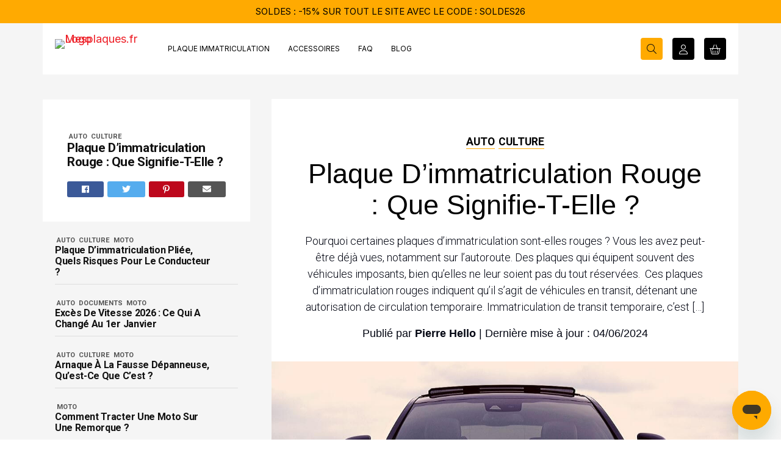

--- FILE ---
content_type: text/html; charset=UTF-8
request_url: https://www.mesplaques.fr/blog/plaque-immatriculation-rouge/
body_size: 19902
content:
<!doctype html>
<html lang="fr-FR">
<head>
<meta charset="UTF-8" >
<meta name="viewport" content="width=device-width, initial-scale=1.0, maximum-scale=1.0, minimum-scale=1.0, user-scalable=no">
<meta name="theme-color" content="#040713">
<link rel="icon" href="https://cdn.mesplaques.fr/wp-content/themes/mesplaques/assets/images/icons/favicon.ico" type="image/x-icon" sizes="32x32">
<link rel="icon" href="https://cdn.mesplaques.fr/wp-content/themes/mesplaques/assets/images/icons/favicon.svg" type="image/svg+xml">
<link rel="apple-touch-icon" href="https://cdn.mesplaques.fr/wp-content/themes/mesplaques/assets/images/icons/icon-180x180.png" sizes="180x180">
<link rel="manifest" href="https://www.mesplaques.fr/wp-content/themes/mesplaques/assets/manifest.json"/>
<meta name='robots' content='index, follow, max-image-preview:large, max-snippet:-1, max-video-preview:-1' />

	<!-- This site is optimized with the Yoast SEO plugin v24.1 - https://yoast.com/wordpress/plugins/seo/ -->
	<title>Plaque d&#039;immatriculation rouge : que signifie-t-elle ?</title><link rel="preload" data-rocket-preload as="style" href="https://fonts.googleapis.com/css?family=Anton%7CNoto%20Serif%3A400%2C400i%2C700%2C700i%7COpen%20Sans%3A300%2C300i%2C400%2C400i%2C600%2C600i%2C700%2C700i%2C800%2C800i%7CRoboto%20Condensed%3A300%2C300i%2C400%2C400i%2C700%2C700i%7CRoboto%3A100%2C100i%2C300%2C300i%2C400%2C400i%2C500%2C500i%2C700%2C700i%2C900i%7CKanit%3A400%2C500%2C500i%2C700%2C700i%7CInter%3A400%2C600&#038;display=swap" /><link rel="stylesheet" href="https://fonts.googleapis.com/css?family=Anton%7CNoto%20Serif%3A400%2C400i%2C700%2C700i%7COpen%20Sans%3A300%2C300i%2C400%2C400i%2C600%2C600i%2C700%2C700i%2C800%2C800i%7CRoboto%20Condensed%3A300%2C300i%2C400%2C400i%2C700%2C700i%7CRoboto%3A100%2C100i%2C300%2C300i%2C400%2C400i%2C500%2C500i%2C700%2C700i%2C900i%7CKanit%3A400%2C500%2C500i%2C700%2C700i%7CInter%3A400%2C600&#038;display=swap" media="print" onload="this.media='all'" /><noscript><link rel="stylesheet" href="https://fonts.googleapis.com/css?family=Anton%7CNoto%20Serif%3A400%2C400i%2C700%2C700i%7COpen%20Sans%3A300%2C300i%2C400%2C400i%2C600%2C600i%2C700%2C700i%2C800%2C800i%7CRoboto%20Condensed%3A300%2C300i%2C400%2C400i%2C700%2C700i%7CRoboto%3A100%2C100i%2C300%2C300i%2C400%2C400i%2C500%2C500i%2C700%2C700i%2C900i%7CKanit%3A400%2C500%2C500i%2C700%2C700i%7CInter%3A400%2C600&#038;display=swap" /></noscript><link rel="preload" data-rocket-preload as="image" href="https://cdn.mesplaques.fr/wp-content/uploads/2020/02/Plaque-immatriculation-rouge.jpg" imagesrcset="https://cdn.mesplaques.fr/wp-content/uploads/2020/02/Plaque-immatriculation-rouge.jpg 1050w, https://cdn.mesplaques.fr/wp-content/uploads/2020/02/Plaque-immatriculation-rouge-300x171.jpg 300w, https://cdn.mesplaques.fr/wp-content/uploads/2020/02/Plaque-immatriculation-rouge-768x439.jpg 768w, https://cdn.mesplaques.fr/wp-content/uploads/2020/02/Plaque-immatriculation-rouge-1024x585.jpg 1024w, https://cdn.mesplaques.fr/wp-content/uploads/2020/02/Plaque-immatriculation-rouge-600x343.jpg 600w" imagesizes="(max-width: 1050px) 100vw, 1050px" fetchpriority="high">
	<meta name="description" content="Vous vous posez la question parce vous venez d&#039;en voir une passer ? Ces plaques d’immatriculation rouges indiquent qu’il s’agit de véhicules en transit temporaire." />
	<link rel="canonical" href="https://www.mesplaques.fr/blog/plaque-immatriculation-rouge/" />
	<meta property="og:locale" content="fr_FR" />
	<meta property="og:type" content="article" />
	<meta property="og:title" content="Plaque d&#039;immatriculation rouge : que signifie-t-elle ?" />
	<meta property="og:description" content="Vous vous posez la question parce vous venez d&#039;en voir une passer ? Ces plaques d’immatriculation rouges indiquent qu’il s’agit de véhicules en transit temporaire." />
	<meta property="og:url" content="https://www.mesplaques.fr/blog/plaque-immatriculation-rouge/" />
	<meta property="og:site_name" content="Mesplaques.fr" />
	<meta property="article:publisher" content="https://www.facebook.com/mesplaques/" />
	<meta property="article:published_time" content="2020-02-12T11:07:16+00:00" />
	<meta property="article:modified_time" content="2024-06-04T10:32:21+00:00" />
	<meta property="og:image" content="https://cdn.mesplaques.fr/wp-content/uploads/2020/02/Plaque-immatriculation-rouge.jpg" />
	<meta property="og:image:width" content="1050" />
	<meta property="og:image:height" content="600" />
	<meta property="og:image:type" content="image/jpeg" />
	<meta name="author" content="Pierre Hello" />
	<meta name="twitter:card" content="summary_large_image" />
	<meta name="twitter:label1" content="Écrit par" />
	<meta name="twitter:data1" content="Pierre Hello" />
	<meta name="twitter:label2" content="Durée de lecture estimée" />
	<meta name="twitter:data2" content="3 minutes" />
	<script type="application/ld+json" class="yoast-schema-graph">{"@context":"https://schema.org","@graph":[{"@type":"WebPage","@id":"https://www.mesplaques.fr/blog/plaque-immatriculation-rouge/","url":"https://www.mesplaques.fr/blog/plaque-immatriculation-rouge/","name":"Plaque d'immatriculation rouge : que signifie-t-elle ?","isPartOf":{"@id":"https://www.mesplaques.fr/#website"},"primaryImageOfPage":{"@id":"https://www.mesplaques.fr/blog/plaque-immatriculation-rouge/#primaryimage"},"image":{"@id":"https://www.mesplaques.fr/blog/plaque-immatriculation-rouge/#primaryimage"},"thumbnailUrl":"https://cdn.mesplaques.fr/wp-content/uploads/2020/02/Plaque-immatriculation-rouge.jpg","datePublished":"2020-02-12T11:07:16+00:00","dateModified":"2024-06-04T10:32:21+00:00","author":{"@id":"https://www.mesplaques.fr/#/schema/person/935def537fa97b746268d7f5d754d583"},"description":"Vous vous posez la question parce vous venez d'en voir une passer ? Ces plaques d’immatriculation rouges indiquent qu’il s’agit de véhicules en transit temporaire.","breadcrumb":{"@id":"https://www.mesplaques.fr/blog/plaque-immatriculation-rouge/#breadcrumb"},"inLanguage":"fr-FR","potentialAction":[{"@type":"ReadAction","target":["https://www.mesplaques.fr/blog/plaque-immatriculation-rouge/"]}]},{"@type":"ImageObject","inLanguage":"fr-FR","@id":"https://www.mesplaques.fr/blog/plaque-immatriculation-rouge/#primaryimage","url":"https://cdn.mesplaques.fr/wp-content/uploads/2020/02/Plaque-immatriculation-rouge.jpg","contentUrl":"https://cdn.mesplaques.fr/wp-content/uploads/2020/02/Plaque-immatriculation-rouge.jpg","width":1050,"height":600,"caption":"Plaque immatriculation rouge"},{"@type":"BreadcrumbList","@id":"https://www.mesplaques.fr/blog/plaque-immatriculation-rouge/#breadcrumb","itemListElement":[{"@type":"ListItem","position":1,"name":"Accueil","item":"https://www.mesplaques.fr/"},{"@type":"ListItem","position":2,"name":"Plaque d&rsquo;immatriculation rouge : que signifie-t-elle ?"}]},{"@type":"WebSite","@id":"https://www.mesplaques.fr/#website","url":"https://www.mesplaques.fr/","name":"mesplaques.fr","description":"Le site n°1 en France de plaques immatriculation !","potentialAction":[{"@type":"SearchAction","target":{"@type":"EntryPoint","urlTemplate":"https://www.mesplaques.fr/?s={search_term_string}"},"query-input":{"@type":"PropertyValueSpecification","valueRequired":true,"valueName":"search_term_string"}}],"inLanguage":"fr-FR"},{"@type":"Person","@id":"https://www.mesplaques.fr/#/schema/person/935def537fa97b746268d7f5d754d583","name":"Pierre Hello","image":{"@type":"ImageObject","inLanguage":"fr-FR","@id":"https://www.mesplaques.fr/#/schema/person/image/","url":"https://secure.gravatar.com/avatar/b6831d3c8083abfa88cc2902bbf44eb0?s=96&d=mm&r=g","contentUrl":"https://secure.gravatar.com/avatar/b6831d3c8083abfa88cc2902bbf44eb0?s=96&d=mm&r=g","caption":"Pierre Hello"},"url":"https://www.mesplaques.fr/blog/author/pierrehello/"}]}</script>
	<!-- / Yoast SEO plugin. -->


<link rel='dns-prefetch' href='//static.klaviyo.com' />
<link rel='dns-prefetch' href='//cdn.jsdelivr.net' />
<link rel='dns-prefetch' href='//fonts.googleapis.com' />
<link rel='dns-prefetch' href='//use.fontawesome.com' />
<link rel='dns-prefetch' href='//cdn.mesplaques.fr' />
<link href='https://fonts.gstatic.com' crossorigin rel='preconnect' />
<link href='https://cdn.mesplaques.fr' rel='preconnect' />
<link rel="alternate" type="application/rss+xml" title="Mesplaques.fr &raquo; Flux" href="https://www.mesplaques.fr/feed/" />
<link rel="alternate" type="application/rss+xml" title="Mesplaques.fr &raquo; Flux des commentaires" href="https://www.mesplaques.fr/comments/feed/" />
<link rel='stylesheet' id='wc-stripe-blocks-checkout-style-css' href='https://cdn.mesplaques.fr/wp-content/plugins/woocommerce-gateway-stripe/build/upe_blocks.css?ver=80aba14d0d0aecb5950a5419963416fe' type='text/css' media='all' />
<style id='global-styles-inline-css' type='text/css'>
:root{--wp--preset--aspect-ratio--square: 1;--wp--preset--aspect-ratio--4-3: 4/3;--wp--preset--aspect-ratio--3-4: 3/4;--wp--preset--aspect-ratio--3-2: 3/2;--wp--preset--aspect-ratio--2-3: 2/3;--wp--preset--aspect-ratio--16-9: 16/9;--wp--preset--aspect-ratio--9-16: 9/16;--wp--preset--color--black: #000000;--wp--preset--color--cyan-bluish-gray: #abb8c3;--wp--preset--color--white: #ffffff;--wp--preset--color--pale-pink: #f78da7;--wp--preset--color--vivid-red: #cf2e2e;--wp--preset--color--luminous-vivid-orange: #ff6900;--wp--preset--color--luminous-vivid-amber: #fcb900;--wp--preset--color--light-green-cyan: #7bdcb5;--wp--preset--color--vivid-green-cyan: #00d084;--wp--preset--color--pale-cyan-blue: #8ed1fc;--wp--preset--color--vivid-cyan-blue: #0693e3;--wp--preset--color--vivid-purple: #9b51e0;--wp--preset--gradient--vivid-cyan-blue-to-vivid-purple: linear-gradient(135deg,rgba(6,147,227,1) 0%,rgb(155,81,224) 100%);--wp--preset--gradient--light-green-cyan-to-vivid-green-cyan: linear-gradient(135deg,rgb(122,220,180) 0%,rgb(0,208,130) 100%);--wp--preset--gradient--luminous-vivid-amber-to-luminous-vivid-orange: linear-gradient(135deg,rgba(252,185,0,1) 0%,rgba(255,105,0,1) 100%);--wp--preset--gradient--luminous-vivid-orange-to-vivid-red: linear-gradient(135deg,rgba(255,105,0,1) 0%,rgb(207,46,46) 100%);--wp--preset--gradient--very-light-gray-to-cyan-bluish-gray: linear-gradient(135deg,rgb(238,238,238) 0%,rgb(169,184,195) 100%);--wp--preset--gradient--cool-to-warm-spectrum: linear-gradient(135deg,rgb(74,234,220) 0%,rgb(151,120,209) 20%,rgb(207,42,186) 40%,rgb(238,44,130) 60%,rgb(251,105,98) 80%,rgb(254,248,76) 100%);--wp--preset--gradient--blush-light-purple: linear-gradient(135deg,rgb(255,206,236) 0%,rgb(152,150,240) 100%);--wp--preset--gradient--blush-bordeaux: linear-gradient(135deg,rgb(254,205,165) 0%,rgb(254,45,45) 50%,rgb(107,0,62) 100%);--wp--preset--gradient--luminous-dusk: linear-gradient(135deg,rgb(255,203,112) 0%,rgb(199,81,192) 50%,rgb(65,88,208) 100%);--wp--preset--gradient--pale-ocean: linear-gradient(135deg,rgb(255,245,203) 0%,rgb(182,227,212) 50%,rgb(51,167,181) 100%);--wp--preset--gradient--electric-grass: linear-gradient(135deg,rgb(202,248,128) 0%,rgb(113,206,126) 100%);--wp--preset--gradient--midnight: linear-gradient(135deg,rgb(2,3,129) 0%,rgb(40,116,252) 100%);--wp--preset--font-size--small: 13px;--wp--preset--font-size--medium: 20px;--wp--preset--font-size--large: 36px;--wp--preset--font-size--x-large: 42px;--wp--preset--font-family--inter: "Inter", sans-serif;--wp--preset--font-family--cardo: Cardo;--wp--preset--spacing--20: 0.44rem;--wp--preset--spacing--30: 0.67rem;--wp--preset--spacing--40: 1rem;--wp--preset--spacing--50: 1.5rem;--wp--preset--spacing--60: 2.25rem;--wp--preset--spacing--70: 3.38rem;--wp--preset--spacing--80: 5.06rem;--wp--preset--shadow--natural: 6px 6px 9px rgba(0, 0, 0, 0.2);--wp--preset--shadow--deep: 12px 12px 50px rgba(0, 0, 0, 0.4);--wp--preset--shadow--sharp: 6px 6px 0px rgba(0, 0, 0, 0.2);--wp--preset--shadow--outlined: 6px 6px 0px -3px rgba(255, 255, 255, 1), 6px 6px rgba(0, 0, 0, 1);--wp--preset--shadow--crisp: 6px 6px 0px rgba(0, 0, 0, 1);}:where(.is-layout-flex){gap: 0.5em;}:where(.is-layout-grid){gap: 0.5em;}body .is-layout-flex{display: flex;}.is-layout-flex{flex-wrap: wrap;align-items: center;}.is-layout-flex > :is(*, div){margin: 0;}body .is-layout-grid{display: grid;}.is-layout-grid > :is(*, div){margin: 0;}:where(.wp-block-columns.is-layout-flex){gap: 2em;}:where(.wp-block-columns.is-layout-grid){gap: 2em;}:where(.wp-block-post-template.is-layout-flex){gap: 1.25em;}:where(.wp-block-post-template.is-layout-grid){gap: 1.25em;}.has-black-color{color: var(--wp--preset--color--black) !important;}.has-cyan-bluish-gray-color{color: var(--wp--preset--color--cyan-bluish-gray) !important;}.has-white-color{color: var(--wp--preset--color--white) !important;}.has-pale-pink-color{color: var(--wp--preset--color--pale-pink) !important;}.has-vivid-red-color{color: var(--wp--preset--color--vivid-red) !important;}.has-luminous-vivid-orange-color{color: var(--wp--preset--color--luminous-vivid-orange) !important;}.has-luminous-vivid-amber-color{color: var(--wp--preset--color--luminous-vivid-amber) !important;}.has-light-green-cyan-color{color: var(--wp--preset--color--light-green-cyan) !important;}.has-vivid-green-cyan-color{color: var(--wp--preset--color--vivid-green-cyan) !important;}.has-pale-cyan-blue-color{color: var(--wp--preset--color--pale-cyan-blue) !important;}.has-vivid-cyan-blue-color{color: var(--wp--preset--color--vivid-cyan-blue) !important;}.has-vivid-purple-color{color: var(--wp--preset--color--vivid-purple) !important;}.has-black-background-color{background-color: var(--wp--preset--color--black) !important;}.has-cyan-bluish-gray-background-color{background-color: var(--wp--preset--color--cyan-bluish-gray) !important;}.has-white-background-color{background-color: var(--wp--preset--color--white) !important;}.has-pale-pink-background-color{background-color: var(--wp--preset--color--pale-pink) !important;}.has-vivid-red-background-color{background-color: var(--wp--preset--color--vivid-red) !important;}.has-luminous-vivid-orange-background-color{background-color: var(--wp--preset--color--luminous-vivid-orange) !important;}.has-luminous-vivid-amber-background-color{background-color: var(--wp--preset--color--luminous-vivid-amber) !important;}.has-light-green-cyan-background-color{background-color: var(--wp--preset--color--light-green-cyan) !important;}.has-vivid-green-cyan-background-color{background-color: var(--wp--preset--color--vivid-green-cyan) !important;}.has-pale-cyan-blue-background-color{background-color: var(--wp--preset--color--pale-cyan-blue) !important;}.has-vivid-cyan-blue-background-color{background-color: var(--wp--preset--color--vivid-cyan-blue) !important;}.has-vivid-purple-background-color{background-color: var(--wp--preset--color--vivid-purple) !important;}.has-black-border-color{border-color: var(--wp--preset--color--black) !important;}.has-cyan-bluish-gray-border-color{border-color: var(--wp--preset--color--cyan-bluish-gray) !important;}.has-white-border-color{border-color: var(--wp--preset--color--white) !important;}.has-pale-pink-border-color{border-color: var(--wp--preset--color--pale-pink) !important;}.has-vivid-red-border-color{border-color: var(--wp--preset--color--vivid-red) !important;}.has-luminous-vivid-orange-border-color{border-color: var(--wp--preset--color--luminous-vivid-orange) !important;}.has-luminous-vivid-amber-border-color{border-color: var(--wp--preset--color--luminous-vivid-amber) !important;}.has-light-green-cyan-border-color{border-color: var(--wp--preset--color--light-green-cyan) !important;}.has-vivid-green-cyan-border-color{border-color: var(--wp--preset--color--vivid-green-cyan) !important;}.has-pale-cyan-blue-border-color{border-color: var(--wp--preset--color--pale-cyan-blue) !important;}.has-vivid-cyan-blue-border-color{border-color: var(--wp--preset--color--vivid-cyan-blue) !important;}.has-vivid-purple-border-color{border-color: var(--wp--preset--color--vivid-purple) !important;}.has-vivid-cyan-blue-to-vivid-purple-gradient-background{background: var(--wp--preset--gradient--vivid-cyan-blue-to-vivid-purple) !important;}.has-light-green-cyan-to-vivid-green-cyan-gradient-background{background: var(--wp--preset--gradient--light-green-cyan-to-vivid-green-cyan) !important;}.has-luminous-vivid-amber-to-luminous-vivid-orange-gradient-background{background: var(--wp--preset--gradient--luminous-vivid-amber-to-luminous-vivid-orange) !important;}.has-luminous-vivid-orange-to-vivid-red-gradient-background{background: var(--wp--preset--gradient--luminous-vivid-orange-to-vivid-red) !important;}.has-very-light-gray-to-cyan-bluish-gray-gradient-background{background: var(--wp--preset--gradient--very-light-gray-to-cyan-bluish-gray) !important;}.has-cool-to-warm-spectrum-gradient-background{background: var(--wp--preset--gradient--cool-to-warm-spectrum) !important;}.has-blush-light-purple-gradient-background{background: var(--wp--preset--gradient--blush-light-purple) !important;}.has-blush-bordeaux-gradient-background{background: var(--wp--preset--gradient--blush-bordeaux) !important;}.has-luminous-dusk-gradient-background{background: var(--wp--preset--gradient--luminous-dusk) !important;}.has-pale-ocean-gradient-background{background: var(--wp--preset--gradient--pale-ocean) !important;}.has-electric-grass-gradient-background{background: var(--wp--preset--gradient--electric-grass) !important;}.has-midnight-gradient-background{background: var(--wp--preset--gradient--midnight) !important;}.has-small-font-size{font-size: var(--wp--preset--font-size--small) !important;}.has-medium-font-size{font-size: var(--wp--preset--font-size--medium) !important;}.has-large-font-size{font-size: var(--wp--preset--font-size--large) !important;}.has-x-large-font-size{font-size: var(--wp--preset--font-size--x-large) !important;}
:where(.wp-block-post-template.is-layout-flex){gap: 1.25em;}:where(.wp-block-post-template.is-layout-grid){gap: 1.25em;}
:where(.wp-block-columns.is-layout-flex){gap: 2em;}:where(.wp-block-columns.is-layout-grid){gap: 2em;}
:root :where(.wp-block-pullquote){font-size: 1.5em;line-height: 1.6;}
</style>
<style id='woocommerce-inline-inline-css' type='text/css'>
.woocommerce form .form-row .required { visibility: visible; }
</style>
<link rel='stylesheet' id='mesplaques-blog-css' href='https://cdn.mesplaques.fr/wp-content/themes/mesplaques/assets/blog.css?ver=f9c4b6bf' type='text/css' media='all' />

<link rel='stylesheet' id='fontawesome-css' href='https://use.fontawesome.com/releases/v5.5.0/css/all.css?ver=5.5.0' type='text/css' media='all' />
<script type="text/template" id="tmpl-variation-template">
	<div class="woocommerce-variation-description">{{{ data.variation.variation_description }}}</div>
	<div class="woocommerce-variation-price">{{{ data.variation.price_html }}}</div>
	<div class="woocommerce-variation-availability">{{{ data.variation.availability_html }}}</div>
</script>
<script type="text/template" id="tmpl-unavailable-variation-template">
	<p role="alert">Désolé, ce produit n&rsquo;est pas disponible. Veuillez choisir une combinaison différente.</p>
</script>
<script id="tp-js-js-extra">
var trustpilot_settings = {"key":"vTnIMoFpmA9Hgb1o","TrustpilotScriptUrl":"https:\/\/invitejs.trustpilot.com\/tp.min.js","IntegrationAppUrl":"\/\/ecommscript-integrationapp.trustpilot.com","PreviewScriptUrl":"\/\/ecommplugins-scripts.trustpilot.com\/v2.1\/js\/preview.min.js","PreviewCssUrl":"\/\/ecommplugins-scripts.trustpilot.com\/v2.1\/css\/preview.min.css","PreviewWPCssUrl":"\/\/ecommplugins-scripts.trustpilot.com\/v2.1\/css\/preview_wp.css","WidgetScriptUrl":"\/\/widget.trustpilot.com\/bootstrap\/v5\/tp.widget.bootstrap.min.js"};
</script>
<script src="https://cdn.mesplaques.fr/wp-content/plugins/trustpilot-reviews/review/assets/js/headerScript.min.js?ver=1.0&#039; async=&#039;async" id="tp-js-js"></script>
<script src="https://cdn.mesplaques.fr/wp-includes/js/jquery/jquery.min.js?ver=3.7.1" id="jquery-core-js"></script>
<script src="https://cdn.mesplaques.fr/wp-includes/js/jquery/jquery-migrate.min.js?ver=3.4.1" id="jquery-migrate-js"></script>
<script src="https://cdn.mesplaques.fr/wp-content/plugins/woocommerce/assets/js/js-cookie/js.cookie.min.js?ver=2.1.4-wc.9.3.3" id="js-cookie-js" defer data-wp-strategy="defer"></script>
<script id="wc-cart-fragments-js-extra">
var wc_cart_fragments_params = {"ajax_url":"\/wp-admin\/admin-ajax.php","wc_ajax_url":"\/?wc-ajax=%%endpoint%%","cart_hash_key":"wc_cart_hash_c03b7e071c0106bbbfd461fec89f61fd","fragment_name":"wc_fragments_c03b7e071c0106bbbfd461fec89f61fd","request_timeout":"5000"};
</script>
<script src="https://cdn.mesplaques.fr/wp-content/plugins/woocommerce/assets/js/frontend/cart-fragments.min.js?ver=9.3.3" id="wc-cart-fragments-js" defer data-wp-strategy="defer"></script>
<script id="wc-settings-dep-in-header-js-after">
console.warn( "Scripts that have a dependency on [wc-settings, wc-blocks-checkout] must be loaded in the footer, klaviyo-klaviyo-checkout-block-editor-script was registered to load in the header, but has been switched to load in the footer instead. See https://github.com/woocommerce/woocommerce-gutenberg-products-block/pull/5059" );
console.warn( "Scripts that have a dependency on [wc-settings, wc-blocks-checkout] must be loaded in the footer, klaviyo-klaviyo-checkout-block-view-script was registered to load in the header, but has been switched to load in the footer instead. See https://github.com/woocommerce/woocommerce-gutenberg-products-block/pull/5059" );
</script>
<link rel="https://api.w.org/" href="https://www.mesplaques.fr/wp-json/" /><link rel="alternate" title="JSON" type="application/json" href="https://www.mesplaques.fr/wp-json/wp/v2/posts/367295" /><link rel="EditURI" type="application/rsd+xml" title="RSD" href="https://www.mesplaques.fr/xmlrpc.php?rsd" />
<link rel='shortlink' href='https://www.mesplaques.fr/?p=367295' />
<link rel="alternate" title="oEmbed (JSON)" type="application/json+oembed" href="https://www.mesplaques.fr/wp-json/oembed/1.0/embed?url=https%3A%2F%2Fwww.mesplaques.fr%2Fblog%2Fplaque-immatriculation-rouge%2F" />
<link rel="alternate" title="oEmbed (XML)" type="text/xml+oembed" href="https://www.mesplaques.fr/wp-json/oembed/1.0/embed?url=https%3A%2F%2Fwww.mesplaques.fr%2Fblog%2Fplaque-immatriculation-rouge%2F&#038;format=xml" />

<!-- This website runs the Product Feed PRO for WooCommerce by AdTribes.io plugin - version 13.4.0 -->

<!-- Google Analytics Integration -->
<script async src='https://www.googletagmanager.com/gtag/js?id=G-1CDYQ82EWZ'></script>
<script>
window.dataLayer = window.dataLayer || [];
function gtag(){dataLayer.push(arguments);}
gtag('consent', 'default', {"analytics_storage":"denied","ad_storage":"denied","ad_user_data":"denied","ad_personalization":"denied","wait_for_update":500});
gtag('js', new Date());
gtag('config', "G-1CDYQ82EWZ", {"allow_google_signals":true,"logged_in":"no"});
gtag('config', "AW-814950636", {"allow_enhanced_conversions":true});
</script>

<!-- Google Tag Manager -->
<script>(function(w,d,s,l,i){w[l]=w[l]||[];w[l].push({'gtm.start':new Date().getTime(),event:'gtm.js'});var f=d.getElementsByTagName(s)[0],j=d.createElement(s),dl=l!='dataLayer'?'&l='+l:'';j.async=true;j.src='https://www.googletagmanager.com/gtm.js?id='+i+dl;f.parentNode.insertBefore(j,f);})(window,document,'script','dataLayer',"GTM-WKVDTZD");</script>

<!-- Zendesk Widget Code -->
<script id='ze-snippet' src='https://static.zdassets.com/ekr/snippet.js?key=37057d77-ba33-40b3-9093-b7af41cd9416'></script>

<!-- Axeptio Launchers -->
<script>
// Google Consent API
function updateAnalyticsConsent(it) { /*gtag('consent', 'update', {analytics_storage: it ? 'granted':'denied'}); console.log('analytics:', it ? 'granted':'denied')*/ }
function updateAdsConsent(it) { /*gtag('consent', 'update',  {ad_storage: it ? 'granted':'denied'}); console.log('ads:', it ? 'granted':'denied')*/ }
// Microsoft Ads Conversion Launcher
(function(w,d,t,r,u){var f,n,i;w[u]=w[u]||[],f=function(){var o={ti:"25139849"};o.q=w[u],w[u]=new UET(o),w[u].push('pageLoad')},w.launchBing=function(){n=d.createElement(t),n.src=r,n.async=1,n.onload=n.onreadystatechange=function(){var s=this.readyState;s&&s!=='loaded'&&s!=='complete'||(f(),n.onload=n.onreadystatechange=null)},i=d.getElementsByTagName(t)[0],i.parentNode.insertBefore(n,i);w.uetq = w.uetq || [];w.uetq.push('consent', 'default', {'ad_storage': 'denied'});w.uetq = w.uetq || [];w.uetq.push('consent', 'update', {'ad_storage': 'granted'});}})(window,document,'script','//bat.bing.com/bat.js','uetq');
// Snapchat Pixel Launcher
(function(e,t,n){if(e.snaptr)return;var a=e.snaptr=function(){a.handleRequest?a.handleRequest.apply(a,arguments):a.queue.push(arguments)};a.queue = [];e.launchSnap=function(){var s='script';r=t.createElement(s);r.async=!0;r.src=n;var u=t.getElementsByTagName(s)[0];u.parentNode.insertBefore(r,u);}})(window,document,'https://sc-static.net/scevent.min.js');
snaptr("init", "e7d923e2-e17e-4d34-b089-9c71f19acb61");
// Zendesk Widget
function setZendeskCookies(it){if(window.zE){zE('messenger:set','cookies',it?'all':'none');console.log('zendesk:',it?'granted':'denied')}}
// Microsoft Clarity Launcher
(function(c,l,a,r,i,t,y){c[a]=c[a]||function(){(c[a].q=c[a].q||[]).push(arguments)};t=l.createElement(r);t.async=1;t.src='https://www.clarity.ms/tag/'+i;y=l.getElementsByTagName(r)[0];y.parentNode.insertBefore(t,y)})(window, document, 'clarity', 'script', "d2hnlky904");
function launchClarity(){clarity('consent')};
// Metorik Launcher
function launchMetorik() {(function (d, s, u, t) {t = d.createElement(s); t.async = 1; t.src = u; var e = d.getElementsByTagName(s)[0]; e.parentNode.insertBefore(t, e);})(document, 'script', "https:\/\/www.mesplaques.fr\/wp-content\/plugins\/metorik-helper\/assets\/js\/metorik.min.js");}
var metorik_params = {"source_tracking":{"enabled":true,"cookie_lifetime":6,"session_length":30,"sbjs_domain":false,"cookie_name":"mtk_src_trk"},"cart_tracking":{"enabled":true,"cart_items_count":0,"item_was_added_to_cart":false,"wc_ajax_capture_customer_data_url":"\/?wc-ajax=metorik_capture_customer_data","wc_ajax_email_opt_out_url":"\/?wc-ajax=metorik_email_opt_out","wc_ajax_email_opt_in_url":"\/?wc-ajax=metorik_email_opt_in","wc_ajax_seen_add_to_cart_form_url":"\/?wc-ajax=metorik_seen_add_to_cart_form","add_cart_popup_should_scroll_to":true,"add_cart_popup_placement":"bottom","add_to_cart_should_mark_as_seen":true,"add_to_cart_form_selectors":[".ajax_add_to_cart",".single_add_to_cart_button"]},"nonce":"495f98aaec"};
// Klaviyo Launcher
function launchKlaviyo() {(function (d, s, u, t) {t = d.createElement(s); t.async = 1; t.src = u; var e = d.getElementsByTagName(s)[0]; e.parentNode.insertBefore(t, e);})(document, 'script', "\/\/static.klaviyo.com\/onsite\/js\/klaviyo.js?company_id=UsCL9T");}
if (!window._learnq) window._learnq = [];
</script>

<!-- Axeptio Events -->
<script>
snaptr("track", "PAGE_VIEW");
</script>

<!-- Axeptio Handler -->
<script>
void 0 === window._axcb && (window._axcb = []);
window._axcb.push(function(axeptio) {
	axeptio.on('cookies:complete', function(choices) {
		if (choices.Bing && !launchBing.loaded) { launchBing.loaded=1; launchBing(); console.log('choice: Bing'); };
		if (choices.Snapchat && !launchSnap.loaded) { launchSnap.loaded=1; launchSnap(); console.log('choice: Snapchat'); };
		if (choices.Clarity && !launchClarity.loaded) { launchClarity.loaded=1; launchClarity(); console.log('choice: Clarity'); };
		if (choices.Metorik && !launchMetorik.loaded) { launchMetorik.loaded=1; launchMetorik(); console.log('choice: Metorik'); };
		if (choices.Klaviyo && !launchKlaviyo.loaded) { launchKlaviyo.loaded=1; launchKlaviyo(); console.log('choice: Klaviyo'); };
		updateAnalyticsConsent(choices.google_analytics);
		updateAdsConsent(choices.Google_Ads);
		setZendeskCookies(choices.zendesk);
	});
});
</script>

<!-- Axeptio Cookies Reset -->
<script>!function(){function o(o){document.cookie=o+'=; expires=Thu, 01 Jan 1970 00:00:00 GMT; path=/'}var e=["Bing","Snapchat","Clarity","Metorik","Klaviyo","google_analytics","Google_Ads","zendesk"],n=(n='axeptio_all_vendors',n=RegExp('\\b'+n+'=[^;]+').exec(document.cookie),decodeURIComponent(n?n.toString().replace(/^[^=]+./,''):'').replace(/^,|,+$/gm,'')),i=n?n.split(','):[];if(i.length)for(var t of e)if(!i.includes(t))return console.log('Vendor not found:',t),console.log('Removing Axeptio cookies'),o('axeptio_cookies'),o('axeptio_all_vendors'),o('axeptio_authorized_vendors')}();</script>

<!-- Axeptio Cookies Banner -->
<script>window.axeptioSettings = {"clientId":"611e33a78d89c203f7fa6dbf","cookiesVersion":"prod"}; (function(d, s) {var t = d.getElementsByTagName(s)[0], e = d.createElement(s); e.async = true; e.src = '//static.axept.io/sdk.js'; t.parentNode.insertBefore(e, t);})(document, 'script');</script>

	<noscript><style>.woocommerce-product-gallery{ opacity: 1 !important; }</style></noscript>
				<script  type="text/javascript">
				!function(f,b,e,v,n,t,s){if(f.fbq)return;n=f.fbq=function(){n.callMethod?
					n.callMethod.apply(n,arguments):n.queue.push(arguments)};if(!f._fbq)f._fbq=n;
					n.push=n;n.loaded=!0;n.version='2.0';n.queue=[];t=b.createElement(e);t.async=!0;
					t.src=v;s=b.getElementsByTagName(e)[0];s.parentNode.insertBefore(t,s)}(window,
					document,'script','https://connect.facebook.net/en_US/fbevents.js');
			</script>
			<!-- WooCommerce Facebook Integration Begin -->
			<script  type="text/javascript">

				fbq('init', '693610875060304', {}, {
    "agent": "woocommerce-9.3.3-3.3.1"
});

				fbq( 'track', 'PageView', {
    "source": "woocommerce",
    "version": "9.3.3",
    "pluginVersion": "3.3.1"
} );

				document.addEventListener( 'DOMContentLoaded', function() {
					// Insert placeholder for events injected when a product is added to the cart through AJAX.
					document.body.insertAdjacentHTML( 'beforeend', '<div class=\"wc-facebook-pixel-event-placeholder\"></div>' );
				}, false );

			</script>
			<!-- WooCommerce Facebook Integration End -->
			<style id='wp-fonts-local' type='text/css'>
@font-face{font-family:Inter;font-style:normal;font-weight:300 900;font-display:fallback;src:url('https://www.mesplaques.fr/wp-content/plugins/woocommerce/assets/fonts/Inter-VariableFont_slnt,wght.woff2') format('woff2');font-stretch:normal;}
@font-face{font-family:Cardo;font-style:normal;font-weight:400;font-display:fallback;src:url('https://www.mesplaques.fr/wp-content/plugins/woocommerce/assets/fonts/cardo_normal_400.woff2') format('woff2');}
</style>
<link rel="icon" href="https://cdn.mesplaques.fr/wp-content/uploads/2025/07/cropped-logo_mesplaques_blue-32x32.png" sizes="32x32" />
<link rel="icon" href="https://cdn.mesplaques.fr/wp-content/uploads/2025/07/cropped-logo_mesplaques_blue-192x192.png" sizes="192x192" />
<link rel="apple-touch-icon" href="https://cdn.mesplaques.fr/wp-content/uploads/2025/07/cropped-logo_mesplaques_blue-180x180.png" />
<meta name="msapplication-TileImage" content="https://cdn.mesplaques.fr/wp-content/uploads/2025/07/cropped-logo_mesplaques_blue-270x270.png" />
		<style type="text/css" id="wp-custom-css">
			.text-center-blog {
	text-align: center;
}
figure.aligncenter {
	text-align: center;
}
p.has-text-align-center {
	text-align: center;
}
button.stripe-gateway-stripelink-modal-trigger {
	right: 45px;
}
.section-top .hero .hero-img {
	object-fit: contain;
}		</style>
		<meta name="generator" content="WP Rocket 3.17.2.1" data-wpr-features="wpr_oci wpr_cdn wpr_desktop" /></head>

<body class="post-template-default single single-post postid-367295 single-format-standard theme-mesplaques woocommerce-no-js">
		<div  class="svg-defs" style="display: none">
			<svg xmlns="http://www.w3.org/2000/svg" viewBox="0 0 40 40">
				<defs>
					<g id="i-facebook" class="nc-icon-wrapper"><path d="M9.032 23L9 13H5V9h4V6.5C9 2.789 11.298 1 14.61 1c1.585 0 2.948.118 3.345.17v3.88H15.66c-1.8 0-2.15.856-2.15 2.112V9h5.241l-2 4h-3.24v10H9.032z"/></g>
					<g id="i-instagram" class="nc-icon-wrapper"><path d="M12 2.162c3.204 0 3.584.012 4.849.07 1.366.062 2.633.336 3.608 1.311.975.975 1.249 2.242 1.311 3.608.058 1.265.07 1.645.07 4.849s-.012 3.584-.07 4.849c-.062 1.366-.336 2.633-1.311 3.608-.975.975-2.242 1.249-3.608 1.311-1.265.058-1.645.07-4.849.07s-3.584-.012-4.849-.07c-1.366-.062-2.633-.336-3.608-1.311-.975-.975-1.249-2.242-1.311-3.608-.058-1.265-.07-1.645-.07-4.849s.012-3.584.07-4.849c.062-1.366.336-2.633 1.311-3.608.975-.975 2.242-1.249 3.608-1.311 1.265-.058 1.645-.07 4.849-.07M12 0C8.741 0 8.332.014 7.052.072c-1.95.089-3.663.567-5.038 1.942C.639 3.389.161 5.102.072 7.052.014 8.332 0 8.741 0 12c0 3.259.014 3.668.072 4.948.089 1.95.567 3.663 1.942 5.038 1.375 1.375 3.088 1.853 5.038 1.942C8.332 23.986 8.741 24 12 24s3.668-.014 4.948-.072c1.95-.089 3.663-.567 5.038-1.942 1.375-1.375 1.853-3.088 1.942-5.038.058-1.28.072-1.689.072-4.948s-.014-3.668-.072-4.948c-.089-1.95-.567-3.663-1.942-5.038C20.611.639 18.898.161 16.948.072 15.668.014 15.259 0 12 0z"/><path data-color="color-2" d="M12 5.838a6.162 6.162 0 1 0 0 12.324 6.162 6.162 0 0 0 0-12.324zM12 16a4 4 0 1 1 0-8 4 4 0 0 1 0 8z"/><circle data-color="color-2" cx="18.406" cy="5.594" r="1.44"/></g>
				</defs>
			</svg>
		</div>
		
		<div  class="simple-banner">
			<div  class="simple-banner-text">SOLDES : -15% sur tout le site avec le code : SOLDES26</div>
		</div>
		

<header  class="header header-mobile bg-dark">
	<a class="header-logo" href="https://www.mesplaques.fr">
		<img src="https://www.mesplaques.fr/wp-content/themes/mesplaques/assets/images/logo/mesplaques-logo-v2-white.svg" width="180" height="24" alt="Mesplaques.fr Logo">
	</a>

	<a class="header-mobile-search-button" href="https://www.mesplaques.fr?s&post_type=product">
		<svg width="20" height="20" viewBox="0 0 20 20" xmlns="http://www.w3.org/2000/svg"><path d="m17.84 17.16c.19.19.19.53 0 .72-.09.09-.22.12-.34.12-.16 0-.28-.03-.41-.12l-4.41-4.44c-1.16 1-2.62 1.56-4.22 1.56-3.55 0-6.46-2.91-6.46-6.5 0-3.56 2.88-6.5 6.47-6.5 3.56 0 6.5 2.94 6.5 6.5 0 1.62-.56 3.09-1.56 4.25zm-9.34-3.16c3.03 0 5.5-2.44 5.5-5.5 0-3.03-2.47-5.5-5.5-5.5-3.06 0-5.5 2.47-5.5 5.5s2.44 5.5 5.5 5.5z" fill="currentColor"/></svg>
	</a>
	<div  class="header-mobile-search-drop">
		<form class="header-mobile-search-form" action="/" method="get">
			<input class="header-mobile-search-text input-text" name="s" type="text" placeholder="Rechercher" value="" autocomplete="false">
			<input name="post_type" type="hidden" value="product">
			<button class="header-mobile-search-clear hidden" type="button"><svg width="20" height="20" viewBox="0 0 20 20" xmlns="http://www.w3.org/2000/svg"><path d="m14.84 14.88c-.19.19-.53.19-.72 0l-4.12-4.16-4.16 4.16c-.19.19-.53.19-.72 0s-.19-.53 0-.72l4.16-4.16-4.16-4.12c-.19-.19-.19-.53 0-.72s.53-.19.72 0l4.16 4.15 4.12-4.16c.19-.19.53-.19.72 0s.19.53 0 .72l-4.15 4.13 4.16 4.16c.18.18.18.53-.01.72z" fill="#82898e"/></svg></button>
			<div class="header-mobile-search-divider"></div>
			<button class="header-mobile-search-submit">
				<svg width="20" height="20" viewBox="0 0 20 20" xmlns="http://www.w3.org/2000/svg"><path d="m17.84 17.16c.19.19.19.53 0 .72-.09.09-.22.12-.34.12-.16 0-.28-.03-.41-.12l-4.41-4.44c-1.16 1-2.62 1.56-4.22 1.56-3.55 0-6.46-2.91-6.46-6.5 0-3.56 2.88-6.5 6.47-6.5 3.56 0 6.5 2.94 6.5 6.5 0 1.62-.56 3.09-1.56 4.25zm-9.34-3.16c3.03 0 5.5-2.44 5.5-5.5 0-3.03-2.47-5.5-5.5-5.5-3.06 0-5.5 2.47-5.5 5.5s2.44 5.5 5.5 5.5z" fill="currentColor"/></svg>
			</button>
		</form>
	</div>

			<a class="header-mobile-cart-button" href="https://www.mesplaques.fr/panier/">
			<svg width="20" height="21" viewBox="0 0 20 21" xmlns="http://www.w3.org/2000/svg"><path d="m6.5 13c.25 0 .5.25.5.5v3c0 .25-.25.5-.5.5-.28 0-.5-.22-.5-.5v-3c0-.25.22-.5.5-.5zm3.5 0c.25 0 .5.25.5.5v3c0 .25-.25.47-.5.47-.28 0-.5-.22-.5-.47v-3c0-.28.22-.5.5-.5zm3.5 0c.25 0 .5.25.5.5v3c0 .25-.25.5-.5.5-.28 0-.5-.22-.5-.5v-3c0-.25.22-.5.5-.5zm5-4c.25 0 .5.25.5.5 0 .28-.25.5-.5.5h-.5l-1.66 7.44c-.22.93-1.06 1.56-1.96 1.56h-8.79c-.94 0-1.75-.62-1.97-1.56l-1.62-7.44h-.5c-.28 0-.5-.22-.5-.5 0-.25.22-.5.5-.5h4.38l2.16-5.66c.09-.25.38-.41.62-.31.25.12.41.41.28.66l-1.97 5.31h6.03l-1.97-5.31c-.12-.25.03-.53.28-.62.25-.12.53.03.62.28l2.16 5.65zm-3.16 8.22 1.63-7.22h-2.5l.47 1.34c.12.25-.03.53-.28.62-.07.04-.13.04-.16.04-.22 0-.41-.12-.47-.31l-.65-1.69h-6.79l-.66 1.69c-.05.21-.24.31-.43.31-.06 0-.12 0-.19-.03-.25-.09-.41-.38-.28-.62l.47-1.35h-2.5l1.62 7.22c.1.47.5.78.97.78h8.78c.47 0 .88-.31.97-.78z" fill="currentColor"/></svg>
			<span class="header-cart-count"></span>
		</a>
	
	<div  class="header-mobile-menu-button">
		<svg width="20" height="20" fill="none" viewBox="0 0 20 20" xmlns="http://www.w3.org/2000/svg"><path d="m3.5 5.5c-.28125 0-.5-.25-.5-.5s.21875-.5.5-.5h13c.25 0 .5.28125.5.53125s-.25.46875-.5.46875zm13 4c.25 0 .5.25.5.5 0 .2812-.25.5-.5.5h-13c-.28125 0-.5-.2188-.5-.5 0-.25.21875-.5.5-.5zm0 5c.25 0 .5.2812.5.5312s-.25.4688-.5.4688h-13c-.28125 0-.5-.25-.5-.5s.21875-.5.5-.5z" fill="#fff"/></svg>
	</div>

	<nav class="header-mobile-nav"><div class="header-mobile-menu-close"></div><ul id="menu-header-menu-mega-mobile-menu-mobile-v2" class="mobile-menu"><li class="menu-item menu-item-has-children"><a href="#" class="dropdown-toggle"><span>Plaque immatriculation</span></a>
<ul class="menu-item-dropdown menu-item-dropdown-top" role="menu">
	<li class="menu-item menu-item-has-children"><a href="#" class="dropdown-toggle"><span>Auto</span></a>
	<ul class="menu-item-dropdown" role="menu">
		<li class="menu-item"><a href="/plaques-immatriculation/vehicules/plaques-auto/"><span>Plaque auto</span></a></li>
		<li class="menu-item"><a href="/plaque-immatriculation-personnalisee/100-personnalisables/100-personnalisables-auto/"><span>Plaque auto personnalisée</span></a></li>
		<li class="menu-item"><a href="/plaque-auto-3d/"><span>Plaque auto 3D</span></a></li>
		<li class="menu-item"><a href="/plaque-immatriculation-personnalisee/plaques-cotes-noirs/"><span>Plaque auto côtés noirs</span></a></li>
	</ul>
</li>
	<li class="menu-item menu-item-has-children"><a href="#" class="dropdown-toggle"><span>Moto</span></a>
	<ul class="menu-item-dropdown" role="menu">
		<li class="menu-item"><a href="/plaques-immatriculation/vehicules/plaques-moto/"><span>Plaque moto</span></a></li>
		<li class="menu-item"><a href="/plaque-immatriculation-personnalisee/100-personnalisables/100-personnalisables-moto/"><span>Plaque moto personnalisée</span></a></li>
		<li class="menu-item"><a href="/plaque-moto-210x130-homologuee-3d/"><span>Plaque moto 3D</span></a></li>
		<li class="menu-item"><a href="/plaque-moto-210x130-cotes-noirs/"><span>Plaque moto côtés noirs</span></a></li>
	</ul>
</li>
	<li class="menu-item menu-item-has-children"><a href="#" class="dropdown-toggle"><span>Camion</span></a>
	<ul class="menu-item-dropdown" role="menu">
		<li class="menu-item"><a href="/plaques-immatriculation/vehicules/plaques-camion/"><span>Plaque camion</span></a></li>
		<li class="menu-item"><a href="/plaque-immatriculation-personnalisee/100-personnalisables/100-personnalisables-camion/"><span>Plaque camion personnalisée</span></a></li>
	</ul>
</li>
	<li class="menu-item menu-item-has-children"><a href="#" class="dropdown-toggle"><span>Autres véhicules</span></a>
	<ul class="menu-item-dropdown" role="menu">
		<li class="menu-item"><a href="/plaques-immatriculation/types-de-plaques/vehicule-de-collection/"><span>Plaque collection</span></a></li>
		<li class="menu-item"><a href="/plaques-immatriculation/vehicules/plaque-immatriculation-3d/"><span>Plaque 3D</span></a></li>
		<li class="menu-item"><a href="/plaques-immatriculation/vehicules/plaques-suv/"><span>Plaque SUV</span></a></li>
		<li class="menu-item"><a href="/plaques-immatriculation/vehicules/plaques-4x4/"><span>Plaque 4&#215;4</span></a></li>
		<li class="menu-item"><a href="/plaques-immatriculation/vehicules/plaques-remorque/"><span>Plaque remorque</span></a></li>
		<li class="menu-item"><a href="/plaques-immatriculation/vehicules/plaques-cyclo/"><span>Plaque cyclo</span></a></li>
		<li class="menu-item"><a href="/plaques-immatriculation/vehicules/plaques-quad/"><span>Plaque quad</span></a></li>
		<li class="menu-item"><a href="/plaques-immatriculation/vehicules/plaques-scooter/"><span>Plaque scooter</span></a></li>
		<li class="menu-item"><a href="/plaques-immatriculation/vehicules/plaques-mobylette/"><span>Plaque mobylette</span></a></li>
		<li class="menu-item"><a href="/plaques-immatriculation/vehicules/plaques-camping-car/"><span>Plaque camping-car</span></a></li>
		<li class="menu-item"><a href="/plaques-immatriculation/vehicules/plaques-caravane/"><span>Plaque caravane</span></a></li>
	</ul>
</li>
	<li class="menu-item menu-item-has-children"><a href="#" class="dropdown-toggle"><span>Collab</span></a>
	<ul class="menu-item-dropdown" role="menu">
		<li class="menu-item menu-item-object-product"><a href="https://www.mesplaques.fr/plaque-auto-520x110-plaque-gmk/"><span>GMK</span></a></li>
		<li class="menu-item menu-item-object-product"><a href="https://www.mesplaques.fr/plaque-auto-520x110-pdlv/"><span>PDLV</span></a></li>
	</ul>
</li>
	<li class="menu-item menu-item-has-children"><a href="#" class="dropdown-toggle"><span>Types de plaques</span></a>
	<ul class="menu-item-dropdown" role="menu">
		<li class="menu-item"><a href="/plaques-immatriculation/types-de-plaques/100-homologuees/"><span>Plaque homologuée</span></a></li>
		<li class="menu-item"><a href="/exclusivites/fonds-regions/"><span>Plaque région</span></a></li>
		<li class="menu-item"><a href="/plaques-immatriculation/vehicules/plaques-usa/"><span>Plaque format USA</span></a></li>
		<li class="menu-item"><a href="/plaque-immatriculation-personnalisee/etats-unis/"><span>Plaque états américains</span></a></li>
		<li class="menu-item"><a href="/plaques-immatriculation/types-de-plaques/ancien-format-fni/"><span>Plaque ancien format (FNI)</span></a></li>
		<li class="menu-item"><a href="/plaques-immatriculation/departements/"><span>Plaque départements</span></a></li>
		<li class="menu-item"><a href="/plaque-immatriculation-personnalisee/pays/"><span>Plaque internationale</span></a></li>
		<li class="menu-item"><a href="/plaque-immatriculation-personnalisee/plaques-equipe-football/"><span>Plaque équipe foot</span></a></li>
		<li class="menu-item"><a href="/plaque-immatriculation-personnalisee/plaques-marque-voiture/"><span>Plaque marque</span></a></li>
		<li class="menu-item"><a href="https://www.mesplaques.fr/plaque-auto-520x110-ww-provisoire-rose/"><span>Plaque provisoire WW (2026)</span></a></li>
		<li class="menu-item menu-item-object-product"><a href="https://www.mesplaques.fr/plaque-auto-520x110-w-garage-rose/"><span>Plaque Garage W (2026)</span></a></li>
	</ul>
</li>
	<li class="menu-item menu-item-has-children"><a href="#" class="dropdown-toggle"><span>Couleurs</span></a>
	<ul class="menu-item-dropdown" role="menu">
		<li class="menu-item"><a href="/plaque-immatriculation-personnalisee/plaques-cotes-noirs/"><span>Plaque côtés noirs</span></a></li>
		<li class="menu-item"><a href="/plaque-auto-fond-jaune-ancien-numero-520x110/"><span>Plaque jaune</span></a></li>
		<li class="menu-item"><a href="/plaque-auto-520x110-transit/"><span>Plaque transit</span></a></li>
		<li class="menu-item"><a href="/plaque-immatriculation-diplomatique-homologuee-520x110/"><span>Plaque diplomatique</span></a></li>
		<li class="menu-item"><a href="/plaque-immatriculation-diplomatique-homologuee-520x110/"><span>Plaque verte</span></a></li>
		<li class="menu-item"><a href="/plaque-auto-520x110-transit/"><span>Plaque rouge</span></a></li>
	</ul>
</li>
	<li class="menu-item menu-item-has-children"><a href="#" class="dropdown-toggle"><span>Plaques décoratives</span></a>
	<ul class="menu-item-dropdown" role="menu">
		<li class="menu-item menu-item-object-product"><a href="https://www.mesplaques.fr/plaque-auto-520x110-100-decorative/"><span>Plaque déco format auto</span></a></li>
		<li class="menu-item menu-item-object-product"><a href="https://www.mesplaques.fr/plaque-moto-210x130-100-decorative/"><span>Plaque déco format moto</span></a></li>
		<li class="menu-item menu-item-object-product"><a href="https://www.mesplaques.fr/plaque-4x4-275x200-100-decorative/"><span>Plaque déco format 4&#215;4</span></a></li>
		<li class="menu-item menu-item-object-product"><a href="https://www.mesplaques.fr/plaque-usa-30x15-100-decorative/"><span>Plaque déco format USA</span></a></li>
	</ul>
</li>
	<li class="menu-item menu-item-has-children"><a href="#" class="dropdown-toggle"><span>Professionnelles et signalétiques</span></a>
	<ul class="menu-item-dropdown" role="menu">
		<li class="menu-item menu-item-object-product"><a href="https://www.mesplaques.fr/plaque-professionnelle-plexiglass-metier/"><span>Plaque professionnelle</span></a></li>
		<li class="menu-item menu-item-object-product"><a href="https://www.mesplaques.fr/plaques-signaletiques/"><span>Plaques signalétiques</span></a></li>
	</ul>
</li>
</ul>
</li>
<li class="menu-item menu-item-has-children"><a href="/accessoires/" class="dropdown-toggle"><span>Accessoires</span></a>
<ul class="menu-item-dropdown menu-item-dropdown-top" role="menu">
	<li class="menu-item menu-item-object-product"><a href="https://www.mesplaques.fr/accessoires-vehicules/kit-de-nettoyage-auto/"><span>Kit de nettoyage extérieur</span></a></li>
	<li class="menu-item"><a href="/accessoires/kit-de-pose/"><span>Kit de pose</span></a></li>
	<li class="menu-item"><a href="/accessoires/rivets/"><span>Rivets</span></a></li>
	<li class="menu-item"><a href="/accessoires/cache-rivets/"><span>Cache rivets</span></a></li>
	<li class="menu-item"><a href="/accessoires/ventouses/"><span>Ventouses</span></a></li>
	<li class="menu-item"><a href="/accessoires/bouchon-valve-pneu/"><span>Bouchon valve de pneu</span></a></li>
	<li class="menu-item"><a href="/accessoires/sent-bon-personnalise/"><span>Sent bons</span></a></li>
</ul>
</li>
<li class="menu-item"><a href="https://faq.mesplaques.fr/hc/fr"><span>FAQ</span></a></li>
<li class="menu-item current_page_parent"><a href="https://www.mesplaques.fr/blog/"><span>Blog</span></a></li>
<li class="menu-item"><a href="https://www.mesplaques.fr/mon-compte/"><span>Mon compte</span></a></li>
</ul></nav>
</header>

<div  id="mvp-site" class="left relative">
	<div  id="mvp-site-wall" class="left relative">

		<div id="mvp-site-main" class="left relative" >

			<div id="mvp-site-grid">

				<header id="mvp-main-head-wrap" class="left relative">
					
				</header>

				<div id="stickThis" class="mvp-main-head-gri-d" style="background: #f5f5f5;">
					<div id="stickThis-inner" class="mvp-main-head-grid">

<header class="header header-desktop">
	<div class="container">
		<a class="header-logo" href="https://www.mesplaques.fr">
			<img src="https://www.mesplaques.fr/wp-content/themes/mesplaques/assets/images/logo/mesplaques-logo-v2-black.svg" width="135" height="32" alt="Mesplaques.fr Logo">
		</a>

		<nav class="header-nav"><ul id="menu-header-menu-mega-menu-v2" class="menu"><li class="menu-item menu-item-object-megamenu menu-item-has-children is-mega-menu"><a href="/plaques-immatriculation/vehicules/" class="dropdown-toggle"><span>Plaque immatriculation</span></a>
<div class="menu-mega"><ul class="menu-mega-columns" role="menu">
	<li class="menu-mega-column">
	<ul class="menu-mega-submenu" role="menu">
		<li class="menu-header" role="presentation"><span>Auto</span></li>
		<li class="menu-item"><a href="/plaques-immatriculation/vehicules/plaques-auto/"><span>Plaque auto</span></a></li>
		<li class="menu-item menu-item-object-product"><a href="https://www.mesplaques.fr/plaque-auto-520x110-100-personnalisee/"><span>Plaque auto personnalisée</span></a></li>
		<li class="menu-item menu-item-object-product"><a href="https://www.mesplaques.fr/plaque-auto-3d/"><span>Plaque auto 3D</span></a></li>
		<li class="menu-item"><a href="/plaque-immatriculation-personnalisee/plaques-cotes-noirs/"><span>Plaque auto côtés noirs</span></a></li>
		<li class="menu-header" role="presentation"><span>Moto</span></li>
		<li class="menu-item"><a href="/plaques-immatriculation/vehicules/plaques-moto/"><span>Plaque moto</span></a></li>
		<li class="menu-item menu-item-object-product"><a href="https://www.mesplaques.fr/plaque-moto-210x130-100-personnalisee/"><span>Plaque moto personnalisée</span></a></li>
		<li class="menu-item menu-item-object-product"><a href="https://www.mesplaques.fr/plaque-moto-210x130-homologuee-3d/"><span>Plaque moto 3D</span></a></li>
		<li class="menu-item menu-item-object-product"><a href="https://www.mesplaques.fr/plaque-moto-210x130-cotes-noirs/"><span>Plaque moto côtés noirs</span></a></li>
		<li class="menu-header" role="presentation"><span>Camion</span></li>
		<li class="menu-item"><a href="/plaques-immatriculation/vehicules/plaques-camion/"><span>Plaque camion</span></a></li>
		<li class="menu-item"><a href="/plaque-immatriculation-personnalisee/100-personnalisables/100-personnalisables-camion/"><span>Plaque camion personnalisée</span></a></li>
	</ul>
</li>
	<li class="menu-mega-column">
	<ul class="menu-mega-submenu" role="menu">
		<li class="menu-header" role="presentation"><span>Autres véhicules</span></li>
		<li class="menu-item"><a href="/plaques-immatriculation/types-de-plaques/vehicule-de-collection/"><span>Plaque collection</span></a></li>
		<li class="menu-item"><a href="/plaques-immatriculation/vehicules/plaque-immatriculation-3d/"><span>Plaque 3D</span></a></li>
		<li class="menu-item"><a href="/plaques-immatriculation/vehicules/plaques-suv/"><span>Plaque SUV</span></a></li>
		<li class="menu-item"><a href="/plaques-immatriculation/vehicules/plaques-4x4/"><span>Plaque 4&#215;4</span></a></li>
		<li class="menu-item"><a href="/plaques-immatriculation/vehicules/plaques-remorque/"><span>Plaque remorque</span></a></li>
		<li class="menu-item"><a href="/plaques-immatriculation/vehicules/plaques-cyclo/"><span>Plaque cyclo</span></a></li>
		<li class="menu-item"><a href="/plaques-immatriculation/vehicules/plaques-quad/"><span>Plaque quad</span></a></li>
		<li class="menu-item"><a href="/plaques-immatriculation/vehicules/plaques-scooter/"><span>Plaque scooter</span></a></li>
		<li class="menu-item"><a href="/plaques-immatriculation/vehicules/plaques-mobylette/"><span>Plaque mobylette</span></a></li>
		<li class="menu-item"><a href="/plaques-immatriculation/vehicules/plaques-camping-car/"><span>Plaque camping-car</span></a></li>
		<li class="menu-item"><a href="/plaques-immatriculation/vehicules/plaques-caravane/"><span>Plaque caravane</span></a></li>
		<li class="menu-header" role="presentation"><span>Collab</span></li>
		<li class="menu-item menu-item-object-product"><a href="https://www.mesplaques.fr/plaque-auto-520x110-plaque-gmk/"><span>GMK</span></a></li>
		<li class="menu-item menu-item-object-product"><a href="https://www.mesplaques.fr/plaque-auto-520x110-pdlv/"><span>PDLV</span></a></li>
	</ul>
</li>
	<li class="menu-mega-column">
	<ul class="menu-mega-submenu" role="menu">
		<li class="menu-header" role="presentation"><span>Types de plaques</span></li>
		<li class="menu-item"><a href="/plaques-immatriculation/types-de-plaques/100-homologuees/"><span>Plaques homologuées</span></a></li>
		<li class="menu-item"><a href="/exclusivites/fonds-regions/"><span>Plaque régions</span></a></li>
		<li class="menu-item"><a href="/plaques-immatriculation/vehicules/plaques-usa/"><span>Plaque format USA</span></a></li>
		<li class="menu-item"><a href="/plaque-immatriculation-personnalisee/etats-unis/"><span>Plaque états américains</span></a></li>
		<li class="menu-item"><a href="/plaques-immatriculation/types-de-plaques/ancien-format-fni/"><span>Plaque ancien format (FNI)</span></a></li>
		<li class="menu-item"><a href="/plaques-immatriculation/departements/"><span>Plaque départements</span></a></li>
		<li class="menu-item"><a href="/plaque-immatriculation-personnalisee/pays/"><span>Plaque internationale</span></a></li>
		<li class="menu-item"><a href="/plaque-immatriculation-personnalisee/plaques-equipe-football/"><span>Plaque équipe foot</span></a></li>
		<li class="menu-item"><a href="/plaque-immatriculation-personnalisee/plaques-marque-voiture/"><span>Plaque marque</span></a></li>
		<li class="menu-item menu-item-object-product"><a href="https://www.mesplaques.fr/plaque-auto-520x110-ww-provisoire-rose/"><span>Plaque Provisoire WW (rose &#8211; 2026)</span></a></li>
		<li class="menu-item menu-item-object-product"><a href="https://www.mesplaques.fr/plaque-auto-520x110-w-garage-rose/"><span>Plaque W Garage (rose &#8211; 2026)</span></a></li>
		<li class="menu-header" role="presentation"><span>Plaques décoratives</span></li>
		<li class="menu-item menu-item-object-product"><a href="https://www.mesplaques.fr/plaque-auto-520x110-100-decorative/"><span>Plaque déco format auto</span></a></li>
		<li class="menu-item menu-item-object-product"><a href="https://www.mesplaques.fr/plaque-moto-210x130-100-decorative/"><span>Plaque déco format moto</span></a></li>
		<li class="menu-item menu-item-object-product"><a href="https://www.mesplaques.fr/plaque-4x4-275x200-100-decorative/"><span>Plaque déco format 4&#215;4</span></a></li>
		<li class="menu-item menu-item-object-product"><a href="https://www.mesplaques.fr/plaque-usa-30x15-100-decorative/"><span>Plaque déco format USA</span></a></li>
	</ul>
</li>
	<li class="menu-mega-column">
	<ul class="menu-mega-submenu" role="menu">
		<li class="menu-header" role="presentation"><span>Couleurs</span></li>
		<li class="menu-item"><a href="/plaque-immatriculation-personnalisee/plaques-cotes-noirs/"><span>Plaque côtés noirs</span></a></li>
		<li class="menu-item menu-item-object-product"><a href="https://www.mesplaques.fr/plaque-auto-fond-jaune-ancien-numero-520x110/"><span>Plaque jaune</span></a></li>
		<li class="menu-item menu-item-object-product"><a href="https://www.mesplaques.fr/plaque-auto-520x110-transit/"><span>Plaque transit</span></a></li>
		<li class="menu-item menu-item-object-product"><a href="https://www.mesplaques.fr/plaque-immatriculation-diplomatique-homologuee-520x110/"><span>Plaque diplomatique</span></a></li>
		<li class="menu-item menu-item-object-product"><a href="https://www.mesplaques.fr/plaque-immatriculation-diplomatique-homologuee-520x110/"><span>Plaque verte</span></a></li>
		<li class="menu-item menu-item-object-product"><a href="https://www.mesplaques.fr/plaque-auto-520x110-transit/"><span>Plaque rouge</span></a></li>
		<li class="menu-header" role="presentation"><span>Professionnelles et signalétiques</span></li>
		<li class="menu-item menu-item-object-product"><a href="https://www.mesplaques.fr/plaque-professionnelle-plexiglass-metier/"><span>Plaque professionnelle</span></a></li>
		<li class="menu-item menu-item-object-product"><a href="https://www.mesplaques.fr/plaques-signaletiques/"><span>Plaques signalétiques</span></a></li>
	</ul>
</li>
</ul></div>
</li>
<li class="menu-item menu-item-has-children"><a href="/accessoires/" class="dropdown-toggle"><span>Accessoires</span></a>
<ul class="menu-item-dropdown menu-item-dropdown-top" role="menu">
	<li class="menu-item menu-item-type-taxonomy menu-item-object-product_cat"><a href="https://www.mesplaques.fr/accessoires/kit-de-pose/"><span>Kit de pose</span></a></li>
	<li class="menu-item"><a href="https://www.mesplaques.fr/accessoires/supportdeplaque"><span>Support de plaque</span></a></li>
	<li class="menu-item"><a href="/accessoires/rivets/"><span>Rivets</span></a></li>
	<li class="menu-item menu-item-object-product"><a href="https://www.mesplaques.fr/accessoires-vehicules/kit-de-nettoyage-auto/"><span>Kit de nettoyage extérieur</span></a></li>
	<li class="menu-item"><a href="/accessoires/cache-rivets/"><span>Cache rivets</span></a></li>
	<li class="menu-item"><a href="/accessoires/ventouses/"><span>Ventouses</span></a></li>
	<li class="menu-item"><a href="/accessoires/bouchon-valve-pneu/"><span>Bouchon valve de pneu</span></a></li>
	<li class="menu-item"><a href="/accessoires/sent-bon-personnalise/"><span>Sent bons</span></a></li>
</ul>
</li>
<li class="menu-item"><a href="https://faq.mesplaques.fr/hc/fr"><span>FAQ</span></a></li>
<li class="menu-item current_page_parent"><a href="https://www.mesplaques.fr/blog/"><span>Blog</span></a></li>
</ul></nav>
		<div class="header-buttons">

			<div class="header-search">
				<a class="header-search-button header-button" href="#">
					<svg width="20" height="20" viewBox="0 0 20 20" xmlns="http://www.w3.org/2000/svg"><path d="m17.84 17.16c.19.19.19.53 0 .72-.09.09-.22.12-.34.12-.16 0-.28-.03-.41-.12l-4.41-4.44c-1.16 1-2.62 1.56-4.22 1.56-3.55 0-6.46-2.91-6.46-6.5 0-3.56 2.88-6.5 6.47-6.5 3.56 0 6.5 2.94 6.5 6.5 0 1.62-.56 3.09-1.56 4.25zm-9.34-3.16c3.03 0 5.5-2.44 5.5-5.5 0-3.03-2.47-5.5-5.5-5.5-3.06 0-5.5 2.47-5.5 5.5s2.44 5.5 5.5 5.5z" fill="#0e0e0e"/></svg>
				</a>
				<div class="header-search-drop header-drop">
						<form class="header-search-form" action="/" method="get">
		<input class="header-search-text input-text" name="s" type="text" placeholder="Rechercher" value="" autocomplete="off">
		<input name="post_type" type="hidden" value="post">
		<button class="header-search-clear hidden" type="button"><svg width="20" height="20" viewBox="0 0 20 20" xmlns="http://www.w3.org/2000/svg"><path d="m14.84 14.88c-.19.19-.53.19-.72 0l-4.12-4.16-4.16 4.16c-.19.19-.53.19-.72 0s-.19-.53 0-.72l4.16-4.16-4.16-4.12c-.19-.19-.19-.53 0-.72s.53-.19.72 0l4.16 4.15 4.12-4.16c.19-.19.53-.19.72 0s.19.53 0 .72l-4.15 4.13 4.16 4.16c.18.18.18.53-.01.72z" fill="#82898e"/></svg></button>
		<div class="header-search-divider"></div>
		<button class="header-search-submit button button-orange">
			<svg width="20" height="20" viewBox="0 0 20 20" aria-hidden="true" focusable="false" role="img" xmlns="http://www.w3.org/2000/svg"><path d="m17.84 17.16c.19.19.19.53 0 .72-.09.09-.22.12-.34.12-.16 0-.28-.03-.41-.12l-4.41-4.44c-1.16 1-2.62 1.56-4.22 1.56-3.55 0-6.46-2.91-6.46-6.5 0-3.56 2.88-6.5 6.47-6.5 3.56 0 6.5 2.94 6.5 6.5 0 1.62-.56 3.09-1.56 4.25zm-9.34-3.16c3.03 0 5.5-2.44 5.5-5.5 0-3.03-2.47-5.5-5.5-5.5-3.06 0-5.5 2.47-5.5 5.5s2.44 5.5 5.5 5.5z" fill="#0e0e0e"/></svg>
		</button>
	</form>
					</div>
			</div>

			<div class="header-account">
				<a class="header-account-button header-button" href="https://www.mesplaques.fr/mon-compte/orders/">
					<svg width="20" height="21" viewBox="0 0 20 21" xmlns="http://www.w3.org/2000/svg"><path d="m10 11c-2.22 0-4-1.78-4-4 0-2.19 1.78-4 4-4 2.19 0 4 1.81 4 4 0 2.22-1.81 4-4 4zm0-7c-1.66 0-3 1.37-3 3 0 1.66 1.34 3 3 3 1.62 0 3-1.34 3-3 0-1.63-1.38-3-3-3zm1.56 8.5c3 0 5.44 2.44 5.44 5.44 0 .59-.5 1.06-1.09 1.06h-11.85c-.59 0-1.06-.47-1.06-1.06 0-3 2.41-5.44 5.41-5.44zm4.35 5.5c.03 0 .09-.03.09-.06 0-2.44-2-4.44-4.44-4.44h-3.15c-2.44 0-4.41 2-4.41 4.44 0 .03.03.06.06.06z" fill="#fff"/></svg>
				</a>
				<div class="header-account-drop header-drop">
							<div class="header-account-login header-account-form">

			<span class="header-account-heading">Se connecter</span>

			<form class="woocommerce-form woocommerce-form-login login popup" method="post">

				
				<label for="username">Adresse e-mail</label>
				<input type="text" class="woocommerce-Input woocommerce-Input--text input-text" name="username" id="username" autocomplete="username" value="" placeholder="Adresse e-mail"/>
				<label for="password">Mot de passe</label>
				<input class="woocommerce-Input woocommerce-Input--text input-text" type="password" name="password" id="password" autocomplete="current-password" placeholder="Mot de passe"/>

				
						<label class="woocommerce-form__label woocommerce-form__label-for-checkbox passworless-checkbox">
			<input name="mp-passworless-login" type="checkbox" id="passworless" value="1" />
			<span class="checkbox">
				<svg xmlns="http://www.w3.org/2000/svg" width="10px" height="10px" viewBox="0 0 100 100"><path d="M83.5,14.4C65.1,32.8,51.1,48.2,34,65.7L15.8,50.3C6.2,42.2-6.3,56.7,3.4,64.9l25,21.1c3.8,3.2,9.4,3,13-0.5c20.7-20.7,35.4-37.3,55.7-57.6C106.6,18.7,92.1,5.3,83.5,14.4z"/></svg>
			</span>
			<span class="label">Connexion sans mot de passe</span>
		</label>
		<input type="hidden" id="mp-passwordless-request-nonce" name="mp-passwordless-request-nonce" value="62f8294c6c" /><input type="hidden" name="_wp_http_referer" value="/blog/plaque-immatriculation-rouge/" />
				<a class="header-account-lnk-lostpassword header-account-lnk" href="https://www.mesplaques.fr/mon-compte/lost-password/">Mot de passe oublié ?</a>

				<input type="hidden" id="woocommerce-login-nonce" name="woocommerce-login-nonce" value="bf7f760743" /><input type="hidden" name="_wp_http_referer" value="/blog/plaque-immatriculation-rouge/" />

				<div class="header-account-buttons">
					<a class="header-account-lnk-register header-account-lnk" href="javascript:void(0);">créer
						un compte</a>
					<button class="woocommerce-Button button" type="submit" name="login" value="se connecter">SE CONNECTER</button>
				</div>

				
			</form>

		</div>

		<div class="header-account-register header-account-form">

			<span class="header-account-heading">créer un compte</span>

			<form method="post" class="woocommerce-form woocommerce-form-register register" action="#registra" >

				
				
				<label for="reg_email">Adresse e-mail</label>
				<input type="email" class="woocommerce-Input woocommerce-Input--text input-text" name="email" id="reg_email" autocomplete="email" value="" placeholder="Adresse e-mail" />
				
				<wc-order-attribution-inputs></wc-order-attribution-inputs><div class="woocommerce-privacy-policy-text"><p>Vos données personnelles seront utilisées pour vous accompagner au cours de votre visite du site web, gérer l’accès à votre compte, et pour d’autres raisons décrites dans notre <a href="https://www.mesplaques.fr/politique-de-confidentialite/" class="woocommerce-privacy-policy-link" target="_blank">politique de confidentialité</a>.</p>
</div>
				<input type="hidden" id="woocommerce-register-nonce" name="woocommerce-register-nonce" value="0e790aa4ae" /><input type="hidden" name="_wp_http_referer" value="/blog/plaque-immatriculation-rouge/" />
				<div class="header-account-buttons">
					<a class="header-account-lnk-login header-account-lnk" href="javascript:void(0);">Se connecter</a>
					<button class="woocommerce-Button button" type="submit" name="register" value="S&rsquo;enregistrer">créer un compte</button>
				</div>

				
			</form>

		</div>
						</div>
			</div>

			<div class="header-cart">
				<a class="header-cart-button header-button" href="https://www.mesplaques.fr/panier/">
					<svg width="20" height="21" viewBox="0 0 20 21" xmlns="http://www.w3.org/2000/svg"><path d="m6.5 13c.25 0 .5.25.5.5v3c0 .25-.25.5-.5.5-.28 0-.5-.22-.5-.5v-3c0-.25.22-.5.5-.5zm3.5 0c.25 0 .5.25.5.5v3c0 .25-.25.47-.5.47-.28 0-.5-.22-.5-.47v-3c0-.28.22-.5.5-.5zm3.5 0c.25 0 .5.25.5.5v3c0 .25-.25.5-.5.5-.28 0-.5-.22-.5-.5v-3c0-.25.22-.5.5-.5zm5-4c.25 0 .5.25.5.5 0 .28-.25.5-.5.5h-.5l-1.66 7.44c-.22.93-1.06 1.56-1.96 1.56h-8.79c-.94 0-1.75-.62-1.97-1.56l-1.62-7.44h-.5c-.28 0-.5-.22-.5-.5 0-.25.22-.5.5-.5h4.38l2.16-5.66c.09-.25.38-.41.62-.31.25.12.41.41.28.66l-1.97 5.31h6.03l-1.97-5.31c-.12-.25.03-.53.28-.62.25-.12.53.03.62.28l2.16 5.65zm-3.16 8.22 1.63-7.22h-2.5l.47 1.34c.12.25-.03.53-.28.62-.07.04-.13.04-.16.04-.22 0-.41-.12-.47-.31l-.65-1.69h-6.79l-.66 1.69c-.05.21-.24.31-.43.31-.06 0-.12 0-.19-.03-.25-.09-.41-.38-.28-.62l.47-1.35h-2.5l1.62 7.22c.1.47.5.78.97.78h8.78c.47 0 .88-.31.97-.78z" fill="#fff"/></svg>
					<span class="header-cart-count"></span>
				</a>
								<div class="header-cart-drop header-drop">
						<div class="header-cart-content cart--empty">
		<div class="header-cart-empty">
			Votre panier est vide.
		</div>
		<ul class="header-cart-items">
					</ul>
		<div class="header-cart-error"></div>
		<footer class="header-cart-footer">
			<div class="header-cart-total">
				<span class="text">total</span>
				<span class="price"><span class="woocommerce-Price-amount amount"><bdi>0,00<span class="woocommerce-Price-currencySymbol">&euro;</span></bdi></span></span>
			</div>
			<div class="header-cart-delivery">
				<div class="icon">
					<svg viewBox="0 0 726 847" xmlns="http://www.w3.org/2000/svg"><path d="M503.7 378c-3.4 2-8.8 1.8-12.1-.2l-19.7-11.7c-1.6-1-3.1-2.6-4.2-4.5-.1-.1-.1-.2-.2-.3-1.3-2-2-4.2-2-6.2l-.5-22.9c-.1-3.9 2.4-8.6 5.8-10.6l236.4-137.7L375.5 3c-3.7-2-8.5-3-13.3-3s-9.7 1-13.3 3L17.1 183.8l371.7 216.4c3.4 1.9 6.1 6.4 6.1 10.4v315.7c0 4-2.8 8.5-6.3 10.4l-20 11.1c-1.7.9-3.8 1.4-6 1.4h-.4c-2.4.1-4.6-.4-6.4-1.4l-20.1-11.2c-3.4-1.8-6.2-6.4-6.2-10.4V444.8c-.2-2.1-1.7-4.6-3.3-5.5L-1.3 248.7v373.4c0 8.4 5.9 18.7 13.1 22.9l337.3 198.9c3.6 2.1 8.4 3.2 13.1 3.1 4.7 0 9.5-1 13.1-3.1L712.6 645c7.2-4.3 13.1-14.5 13.1-22.9V248.7L503.7 378z"/></svg>
				</div>
				<div class="text">
					<div class="uppercase">
						Livraison en 24/48H<br/>
					</div>
				</div>
			</div>
			<a class="button button-orange" href="https://www.mesplaques.fr/panier/">
				<svg role="img" aria-hidden="true" viewBox="0 0 576 512" xmlns="http://www.w3.org/2000/svg"><path fill="currentColor" d="M0 432c0 26.5 21.5 48 48 48h480c26.5 0 48-21.5 48-48V256H0v176zm192-68c0-6.6 5.4-12 12-12h136c6.6 0 12 5.4 12 12v40c0 6.6-5.4 12-12 12H204c-6.6 0-12-5.4-12-12v-40zm-128 0c0-6.6 5.4-12 12-12h72c6.6 0 12 5.4 12 12v40c0 6.6-5.4 12-12 12H76c-6.6 0-12-5.4-12-12v-40zM576 80v48H0V80c0-26.5 21.5-48 48-48h480c26.5 0 48 21.5 48 48z"></path></svg>
				passer commande
			</a>
		</footer>
	</div>

					</div>
							</div>

		</div>

	</div>
</header>

					</div>
				</div>

				<div id="stick-here"></div>
<!--mvp-main-head-wrap-->
<div id="mvp-main-body-wrap" class="left relative" style="transform: none; margin-top: 0;">
	<div class="mvp-main-body-grid relative" style="transform: none;">
		<div class="mvp-main-body-cont relative">
			<div class="mvp-auto-post-grid" style="transform: none;">

				<div class="mvp-alp-side">
					<!--mvp-alp-side-in-->
					<div class="theiaStickySidebar">
						<div class="mvp-alp-side-in" style="overflow: hidden; outline: currentcolor none medium;" tabindex="5000">
							<div class="alp-related-posts-wrapper">
								<div class="alp-related-posts">
									<div class="alp-related-post current" style="display: block;">
										<div class="post-details">
											<p class="post-meta">
												<ul class="post-category">
													<li><span class='mvp-cat-bub'>Auto</span></li><li><span class='mvp-cat-bub'>Culture</span></li>												</ul>
											</p>
											<a class="post-title" href="https://www.mesplaques.fr/blog/plaque-immatriculation-rouge/">Plaque d&rsquo;immatriculation rouge : que signifie-t-elle ?</a>
										</div>
										<div class="mvp-alp-soc-wrap">
											<ul class="mvp-alp-soc-list">
												<a href="#" onclick="window.open('http://www.facebook.com/sharer.php?u=https://www.mesplaques.fr/blog/plaque-immatriculation-rouge/&amp;t=Plaque d&rsquo;immatriculation rouge : que signifie-t-elle ?', 'facebookShare', 'width=626,height=436'); return false;" title="Share on Facebook">
												<li class="mvp-alp-soc-fb"><span class="fab fa-facebook"></span></li>
												</a>
												<a href="#" onclick="window.open('http://twitter.com/share?text=Plaque d&rsquo;immatriculation rouge : que signifie-t-elle ?%20&amp;url=https://www.mesplaques.fr/blog/plaque-immatriculation-rouge/', 'twitterShare', 'width=626,height=436'); return false;" title="Tweet This Post">
												<li class="mvp-alp-soc-twit"><span class="fab fa-twitter"></span></li>
												</a>
												<a href="#" onclick="window.open('http://pinterest.com/pin/create/button/?url=https://www.mesplaques.fr/blog/plaque-immatriculation-rouge/&amp;media=https://cdn.mesplaques.fr/wp-content/uploads/2020/02/Plaque-immatriculation-rouge.jpg&amp;description=Plaque d&rsquo;immatriculation rouge : que signifie-t-elle ?', 'pinterestShare', 'width=750,height=350'); return false;" title="Pin This Post">
												<li class="mvp-alp-soc-pin"><span class="fab fa-pinterest-p"></span></li>
												</a>
												<a href="mailto:?subject=Plaque d&rsquo;immatriculation rouge : que signifie-t-elle ?&amp;BODY=I found this article interesting and thought of sharing it with you. Check it out: https://www.mesplaques.fr/blog/plaque-immatriculation-rouge/">
												<li class="mvp-alp-soc-com"><span class="fas fa-envelope"></span></li>
												</a>
											</ul>
										</div>
									</div>

																		<div class="alp-related-post">
										<div class="post-details">
											<p class="post-meta">
												<ul class="post-category">
													<li><span class='mvp-cat-bub'>Auto</span></li><li><span class='mvp-cat-bub'>Culture</span></li><li><span class='mvp-cat-bub'>Moto</span></li>												</ul>
											</p>
											<a class="post-title" href="https://www.mesplaques.fr/blog/plaque-immatriculation-pliee-risque-conducteur/">Plaque d&rsquo;immatriculation pliée, quels risques pour le conducteur ?</a>
										</div>

									</div>
																		<div class="alp-related-post">
										<div class="post-details">
											<p class="post-meta">
												<ul class="post-category">
													<li><span class='mvp-cat-bub'>Auto</span></li><li><span class='mvp-cat-bub'>Documents</span></li><li><span class='mvp-cat-bub'>Moto</span></li>												</ul>
											</p>
											<a class="post-title" href="https://www.mesplaques.fr/blog/exces-vitesse-nouvelles-lois/">Excès de vitesse 2026 : Ce qui a changé au 1er Janvier</a>
										</div>

									</div>
																		<div class="alp-related-post">
										<div class="post-details">
											<p class="post-meta">
												<ul class="post-category">
													<li><span class='mvp-cat-bub'>Auto</span></li><li><span class='mvp-cat-bub'>Culture</span></li><li><span class='mvp-cat-bub'>Moto</span></li>												</ul>
											</p>
											<a class="post-title" href="https://www.mesplaques.fr/blog/arnaque-fausse-depanneuse-voiture/">Arnaque à la fausse dépanneuse, qu&rsquo;est-ce que c&rsquo;est ?</a>
										</div>

									</div>
																		<div class="alp-related-post">
										<div class="post-details">
											<p class="post-meta">
												<ul class="post-category">
													<li><span class='mvp-cat-bub'>Moto</span></li>												</ul>
											</p>
											<a class="post-title" href="https://www.mesplaques.fr/blog/tracter-moto-remorque/">Comment tracter une moto sur une remorque ?</a>
										</div>

									</div>
																		<div class="alp-related-post">
										<div class="post-details">
											<p class="post-meta">
												<ul class="post-category">
													<li><span class='mvp-cat-bub'>Auto</span></li><li><span class='mvp-cat-bub'>Documents</span></li><li><span class='mvp-cat-bub'>Moto</span></li>												</ul>
											</p>
											<a class="post-title" href="https://www.mesplaques.fr/blog/fin-permis-conduire-a-vie/">Le Permis de conduire à vie, c’est fini !</a>
										</div>

									</div>
																		<div class="alp-related-post">
										<div class="post-details">
											<p class="post-meta">
												<ul class="post-category">
													<li><span class='mvp-cat-bub'>Auto</span></li><li><span class='mvp-cat-bub'>Documents</span></li><li><span class='mvp-cat-bub'>Moto</span></li>												</ul>
											</p>
											<a class="post-title" href="https://www.mesplaques.fr/blog/bonus-malus-ecologique-2026/">Malus écologique 2026 : encore une mauvaise nouvelle pour les automobilistes</a>
										</div>

									</div>
																		<div class="alp-related-post">
										<div class="post-details">
											<p class="post-meta">
												<ul class="post-category">
													<li><span class='mvp-cat-bub'>Auto</span></li>												</ul>
											</p>
											<a class="post-title" href="https://www.mesplaques.fr/blog/plaque-dimmatriculation-rose-est-ce-legal-en-france-tout-sur-la-nouvelle-plaque/">Plaque d&rsquo;immatriculation rose : tout sur la nouvelle plaque et comment l&rsquo;acheter</a>
										</div>

									</div>
																		<div class="alp-related-post">
										<div class="post-details">
											<p class="post-meta">
												<ul class="post-category">
													<li><span class='mvp-cat-bub'>Auto</span></li><li><span class='mvp-cat-bub'>Documents</span></li>												</ul>
											</p>
											<a class="post-title" href="https://www.mesplaques.fr/blog/controle-technique-camping-car/">Contrôle Technique Camping Car : Obligatoire ou pas ?</a>
										</div>

									</div>
																		<div class="alp-related-post">
										<div class="post-details">
											<p class="post-meta">
												<ul class="post-category">
													<li><span class='mvp-cat-bub'>Auto</span></li><li><span class='mvp-cat-bub'>Documents</span></li><li><span class='mvp-cat-bub'>Moto</span></li>												</ul>
											</p>
											<a class="post-title" href="https://www.mesplaques.fr/blog/reconnaissance-automatique-plaque-immatriculation/">La Reconnaissance automatique des plaques d&rsquo;immatriculation, une fausse bonne idée ?</a>
										</div>

									</div>
																		<div class="alp-related-post">
										<div class="post-details">
											<p class="post-meta">
												<ul class="post-category">
													<li><span class='mvp-cat-bub'>Auto</span></li><li><span class='mvp-cat-bub'>Documents</span></li><li><span class='mvp-cat-bub'>Moto</span></li>												</ul>
											</p>
											<a class="post-title" href="https://www.mesplaques.fr/blog/arnaque-pv-reconnaitre/">Arnaque PV : comment reconnaître le vrai du faux et se protéger ?</a>
										</div>

									</div>
																	</div>
							</div>
						</div>

					</div>
				</div>
				<!--mvp-alp-side-->
				<div class="mvp-auto-post-main">
										<article id="post-367295" class="post-367295 post type-post status-publish format-standard has-post-thumbnail hentry category-auto category-culture">

						<header class="mvp-post-head-wrap left relative">
							<div class="mvp-post-head relative">
								<h3 class="mvp-post-cat">
									<ul class="post-category">
									<li><span class='mvp-cat-bub'>Auto</span></li><li><span class='mvp-cat-bub'>Culture</span></li>									</ul>

								</h3>
								<h1 class="mvp-post-title left entry-title" itemprop="headline">Plaque d&rsquo;immatriculation rouge : que signifie-t-elle ?</h1>
								<span class="mvp-post-excerpt">
								<p>
									<p>Pourquoi certaines plaques d’immatriculation sont-elles rouges ? Vous les avez peut-être déjà vues, notamment sur l’autoroute. Des plaques qui équipent souvent des véhicules imposants, bien qu’elles ne leur soient pas du tout réservées.&nbsp; Ces plaques d’immatriculation rouges indiquent qu’il s’agit de véhicules en transit, détenant une autorisation de circulation temporaire. Immatriculation de transit temporaire, c’est [&hellip;]</p>
								</p>
								</span>
								<div class="mvp-post-info-wrap-aux">
									<p>
										Publié par <strong>Pierre Hello</strong> |
										Dernière mise à jour : <span>04/06/2024</span>
									</p>
								</div>
							</div>
						</header>

						<div class="mvp-post-img-wrap left relative">
							<div class="mvp-post-img left relative" itemprop="image" itemscope="" itemtype="https://schema.org/ImageObject">
								<img width="1050" height="600" src="https://cdn.mesplaques.fr/wp-content/uploads/2020/02/Plaque-immatriculation-rouge.jpg" class="attachment-post-thumbnail size-post-thumbnail wp-post-image" alt="Plaque immatriculation rouge" decoding="async" fetchpriority="high" srcset="https://cdn.mesplaques.fr/wp-content/uploads/2020/02/Plaque-immatriculation-rouge.jpg 1050w, https://cdn.mesplaques.fr/wp-content/uploads/2020/02/Plaque-immatriculation-rouge-300x171.jpg 300w, https://cdn.mesplaques.fr/wp-content/uploads/2020/02/Plaque-immatriculation-rouge-768x439.jpg 768w, https://cdn.mesplaques.fr/wp-content/uploads/2020/02/Plaque-immatriculation-rouge-1024x585.jpg 1024w, https://cdn.mesplaques.fr/wp-content/uploads/2020/02/Plaque-immatriculation-rouge-600x343.jpg 600w" sizes="(max-width: 1050px) 100vw, 1050px" />							</div>
						</div>

						<div class="mvp-post-main left relative">
							<div class="mvp-post-body left relative">
								<div class="mvp-post-content left relative">
									<div class="mvp-content-wrap relative">
										<div class="mvp-content-main left relative">
											<h1 class="wp-block-heading">Pourquoi certaines plaques d’immatriculation sont-elles rouges ?</h1><p>Vous les avez peut-être déjà vues, notamment sur l’autoroute. Des plaques qui équipent souvent des véhicules imposants, bien qu’elles ne leur soient pas du tout réservées.&nbsp;</p><p>Ces <a href="https://www.mesplaques.fr/plaque-auto-520x110-transit"><strong>plaques d’immatriculation rouges</strong></a> indiquent qu’il s’agit de véhicules en transit, détenant une autorisation de circulation temporaire. <strong>Immatriculation de transit temporaire</strong>, c’est aussi l’abréviation TT que l’on retrouve sur les certificats fournis par la sous préfecture.&nbsp;<br></p><p>Ces véhicules sont destinés à l’export, et ne passeront que quelques temps en France. Ce qui restreint les chances de croiser ces plaques d’immatriculation en centre ville !</p><p>Si vous y faîtes attention, vous ne verrez pas de code régional sur la droite de ces plaques. En effet, vous retrouverez à la place quatre chiffres. Ils permettent de lire la fin de la période d’utilisation autorisée. Puisqu’il s’agit de véhicules de transit, la durée du certificat ne peut excéder l’année. Elle a également un minimum de 3 semaines consécutives. Mais les formalités d’obtention freinent naturellement les demandes pour de courts séjours.&nbsp;<br></p><h2 class="wp-block-heading">Quelles conditions pour avoir une plaque d’immatriculation rouge ?</h2><p>Les plaques à fond rouge s’acquièrent en respectant quelques règles. En effet, les véhicules qui en sont équipées ne sont pas soumis à la TVA ni aux droits de douanes. Puisqu’ils ne rouleront pas en France de manière régulière ni systématique. Mais ça, il faut pouvoir le prouver pour obtenir le sésame.&nbsp;<br></p><ul class="wp-block-list"><li>Avoir une résidence principale située en extérieur de l’UE, ou bien dans les DOM-TOM. Un habitant de la Guyane peut par exemple faire une demande d’<strong><a href="https://www.mesplaques.fr/blog/guide-plaque-transit-temporaire/">immatriculation TT</a> </strong>s’il vient visiter la métropole sur une moyenne ou courte durée. </li>

<li>Avoir une activité non lucrative au sein d’un pays membre de l’Union Européenne, justifiant ainsi de sa visite en France métropolitaine. Les stagiaires ou les journalistes peuvent demande l’obtention de ces plaques. Leurs activités peuvent par exemple se conformer à ces règles. Un expatrié en vacance également.&nbsp;&nbsp;</li>

<li>Exercer cette activité pendant un séjour de 6 mois maximum. Ces plaques d’immatriculation rouge régissent l’achat d’un véhicule neuf. Le véhicule en question est soumis à un contrat de reprise. Pour éviter toute tentative de fraude à la TVA.&nbsp;</li>

<li>Avoir 21 ans minimum et détenir son permis depuis plus d’un an.&nbsp;</li></ul><p>Pour obtenir une <strong>plaque d’immatriculation rouge</strong>, il faut se faire remettre le document 846B par les services de douanes. Le remplir, et l’envoyer au constructeur automobile. 3 semaines après cela, en moyenne, vous pourrez rouler dans votre véhicule neuf !</p><p>Pour en savoir plus sur d&rsquo;autres couleurs de plaques, nous vous recommandons de lire notre guide complet sur les <strong><a href="https://www.mesplaques.fr/blog/differentes-couleurs-plaques-immatriculation/">différentes couleurs de plaques d&rsquo;immatriculation</a></strong> disponibles sur le marché !</p>										</div>
									</div>
								</div>
							</div>
						</div>
					</article>
									</div>
			</div>
		</div>
	</div>
</div>

			</div><!-- #mvp-site-grid -->
		</div><!-- #mvp-site-main -->
	</div><!-- #mvp-site-wall -->
</div><!-- #mvp-site -->

<footer class="footer">
	<div class="container">
		<div class="footer-top">
			<img src="https://www.mesplaques.fr/wp-content/themes/mesplaques/assets/images/logo/mesplaques-logo-v2-white.svg" width="135" height="32" alt="Mesplaques.fr Logo">
		</div>
		<div class="footer-divider"></div>
		<div class="footer-columns">
			<div class="footer-infos">
				<div class="footer-infos-text">
					<p>mesplaques.fr est le N°1 Français pour l’achat et la personnalisation de
<a href="https://www.mesplaques.fr/">plaques d’immatriculation</a> homologuées ou décoratives, pour tous les types de véhicules.
À l’aide du configurateur en ligne le plus poussé sur le marché, créez vos <a href="/plaques-immatriculation/vehicules/plaques-auto/">plaques auto</a> en quelques minutes,
et recevez-les directement chez vous ou en point relais en 48h seulement. Pour la route ou pour un shooting,
pour la maison ou pour votre camion, commencez dès maintenant à créer vos plus belles plaques, à partir de 15€.</p>
				</div>

				
				<div class="footer-infos-links">
					<a class="footer-contact-us" href="/contact">Contactez-nous</a>
					<a class="footer-product-co" href="https://product.co/" target="_blank" rel="noopener">
						<img src="https://www.mesplaques.fr/wp-content/themes/mesplaques/assets/images/front-page/product-logo.svg" alt="logo Product" style="width:80px">
					</a>
					<ul class="footer-social-icons">
						<li class="footer-social-icon facebook">
							<a href="https://fr-fr.facebook.com/mesplaques/" title="Facebook" target="_blank" rel="noopener noreferrer">
								<svg class="footer-social-icon-svg" viewBox="0 0 24 24"><use xlink:href="#i-facebook"></use></svg>
							</a>
						</li>
						<li class="footer-social-icon instagram">
							<a href="https://www.instagram.com/mesplaquesfr/" title="Instagram" target="_blank" rel="noopener noreferrer">
								<svg class="footer-social-icon-svg" viewBox="0 0 24 24"><use xlink:href="#i-instagram"></use></svg>
							</a>
						</li>
					</ul>
				</div>
			</div>
			<div class="footer-links" role="contentinfo">
				
				<div class="footer-links-block">
					<div class="footer-links-heading">Catégorie</div>
					<div class="footer-links-items">
						
						<a href="/plaques-immatriculation/vehicules/plaques-auto/">Plaques d&#039;immatriculation Auto</a>
						
						<a href="/plaques-immatriculation/vehicules/plaques-moto/">Plaques d&#039;immatriculation Moto</a>
						
						<a href="/plaques-immatriculation/vehicules/plaques-4x4/">Plaques d&#039;immatriculation 4X4</a>
						
					</div>
				</div>
				
				<div class="footer-links-block">
					<div class="footer-links-heading">Plus d’infos</div>
					<div class="footer-links-items">
						
						<a href="/mentions-legales">Mentions Légales</a>
						
						<a href="/cgv">CGV/CGU</a>
						
						<a href="/reglementation">Réglementation</a>
						
					</div>
				</div>
				
				<div class="footer-links-block">
					<div class="footer-links-heading">A propos</div>
					<div class="footer-links-items">
						
						<a href="https://faq.mesplaques.fr/hc/fr">FAQ</a>
						
						<a href="/politique-de-remboursement">Politique de rembourssement</a>
						
						<a href="/politique-de-confidentialite">Politique de confidentialité</a>
						
					</div>
				</div>
				
				<div class="footer-links-block">
					<div class="footer-links-heading">Collaborer</div>
					<div class="footer-links-items">
						
						<a href="/professionnels-de-laudiovisuel">Professionnels de l’audiovisuel</a>
						
						<a href="/revendeurs">Revendeurs</a>
						
						<a href="/influenceurs">Influenceurs</a>
						
					</div>
				</div>
				
			</div>
		</div>
		<div class="footer-divider"></div>
		<div class="footer-bottom">
			<div class="footer-logos">
				<div class="footer-img-wrap">
					<img class="lazy" width="93" height="35" data-src="https://www.mesplaques.fr/wp-content/themes/mesplaques/assets/images/footer/paiement-securise.png" alt="paypal logo">
				</div>
				<div class="footer-img-wrap">
					<img class="lazy" width="84" height="22" data-src="https://www.mesplaques.fr/wp-content/themes/mesplaques/assets/images/footer/logo-colissimo.png" alt="colissimo logo">
				</div>
				<div class="footer-img-wrap">
					<img class="lazy" width="45" height="35" data-src="https://www.mesplaques.fr/wp-content/themes/mesplaques/assets/images/footer/let-s-encrypt.svg" alt="let's encrypt logo">
				</div>
			</div>
			<div class="footer-copyright">
				Copyright © 2025 Mesplaques tous droits réservés.
			</div>
		</div>
	</div>
</footer>
			<!-- Facebook Pixel Code -->
			<noscript>
				<img
					height="1"
					width="1"
					style="display:none"
					alt="fbpx"
					src="https://www.facebook.com/tr?id=693610875060304&ev=PageView&noscript=1"
				/>
			</noscript>
			<!-- End Facebook Pixel Code -->
				<script>
		(function () {
			var c = document.body.className;
			c = c.replace(/woocommerce-no-js/, 'woocommerce-js');
			document.body.className = c;
		})();
	</script>
	<link rel='stylesheet' id='wc-blocks-style-css' href='https://cdn.mesplaques.fr/wp-content/plugins/woocommerce/assets/client/blocks/wc-blocks.css?ver=wc-9.3.3' type='text/css' media='all' />
<script id="sovendus_page_script-js-extra">
var sovPageConfig = {"settings":{"version":"3","voucherNetwork":{"settingType":"country","cookieTracking":true,"countries":{"ids":{"FR":{"languages":{"FR":{"trafficMediumNumber":"2","trafficSourceNumber":"8248","isEnabled":false}}}}}}},"integrationType":"woocommerce-2.1.1","country":"FR","language":"FR"};
</script>
<script src="https://cdn.mesplaques.fr/wp-content/plugins/sovendus_app_wordpress_latest/dist/sovendus-page.js?ver=2.1.1" id="sovendus_page_script-js"></script>
<script defer defer src="https://cdn.jsdelivr.net/npm/@sendcloud/checkout-plugin-ui@2.0.0/dist/checkout-plugin-ui-loader.js?ver=2.4.5" id="sendcloud-checkout-widget-js"></script>
<script src="https://cdn.mesplaques.fr/wp-content/plugins/sendcloud-shipping/resources/js/sendcloud.checkout-widget-controller.js?ver=2.4.5" id="sendcloud-checkout-widget-controller-js"></script>
<script src="https://cdn.mesplaques.fr/wp-content/plugins/woocommerce/assets/js/sourcebuster/sourcebuster.min.js?ver=9.3.3" id="sourcebuster-js-js"></script>
<script id="wc-order-attribution-js-extra">
var wc_order_attribution = {"params":{"lifetime":1.0e-5,"session":30,"base64":false,"ajaxurl":"https:\/\/www.mesplaques.fr\/wp-admin\/admin-ajax.php","prefix":"wc_order_attribution_","allowTracking":true},"fields":{"source_type":"current.typ","referrer":"current_add.rf","utm_campaign":"current.cmp","utm_source":"current.src","utm_medium":"current.mdm","utm_content":"current.cnt","utm_id":"current.id","utm_term":"current.trm","utm_source_platform":"current.plt","utm_creative_format":"current.fmt","utm_marketing_tactic":"current.tct","session_entry":"current_add.ep","session_start_time":"current_add.fd","session_pages":"session.pgs","session_count":"udata.vst","user_agent":"udata.uag"}};
</script>
<script src="https://cdn.mesplaques.fr/wp-content/plugins/woocommerce/assets/js/frontend/order-attribution.min.js?ver=9.3.3" id="wc-order-attribution-js"></script>
<script id="kl-identify-browser-js-extra">
var klUser = {"current_user_email":"","commenter_email":""};
</script>
<script src="https://cdn.mesplaques.fr/wp-content/plugins/klaviyo/inc/js/kl-identify-browser.js?ver=3.6.0" id="kl-identify-browser-js"></script>
<script src="https://cdn.mesplaques.fr/wp-content/themes/mesplaques/assets/js/scriptsaead.js" id="scriptsaead-js"></script>
<script src="https://cdn.mesplaques.fr/wp-content/themes/mesplaques/assets/js/nicescroll.js" id="nicescroll-js"></script>
<script src="https://cdn.mesplaques.fr/wp-content/themes/mesplaques/assets/js/retinaaead.js" id="retinaaead-js"></script>
<script src="https://cdn.mesplaques.fr/wp-content/themes/mesplaques/assets/js/jquery.infinitescroll.minaead.js" id="infinitescroll-js"></script>
<script src="https://cdn.mesplaques.fr/wp-content/themes/mesplaques/assets/js/intersection-observer.js" id="intersection-observer-js"></script>
<script src="https://cdn.mesplaques.fr/wp-content/themes/mesplaques/assets/js/lozad.min.js" id="lozad-js"></script>
<script src="https://cdn.mesplaques.fr/wp-content/themes/mesplaques/assets/blog.js?ver=f9c4b6bf" id="mesplaques-blog-js"></script>
</body>
</html>

<!-- This website is like a Rocket, isn't it? Performance optimized by WP Rocket. Learn more: https://wp-rocket.me - Debug: cached@1769017083 -->

--- FILE ---
content_type: text/css
request_url: https://cdn.mesplaques.fr/wp-content/themes/mesplaques/assets/blog.css?ver=f9c4b6bf
body_size: 31642
content:
.container{width:calc(100% - 40px);max-width:1200px;margin-left:auto;margin-right:auto;position:relative;z-index:1}.box_shadow{background-color:#fff;border-radius:4px;padding:25px;box-shadow:0 10px 20px 0 rgba(16,27,41,.1)}ul.list{display:flex}ul.list li{text-transform:uppercase;font-size:14px;font-size:.875rem;font-weight:700;position:relative;padding-bottom:18px}@media screen and (max-width: 767.98px){ul.list li{padding-top:18px;padding-bottom:0}}ul.list li:first-child{margin-left:0}ul.list li span{margin:0 10px;color:#fff}ul.list li.is-active::before,ul.list li.is-active::after{transition:.4s;opacity:1}ul.list li.is-active a{color:#fa0}ul.list a{color:#fff}.section-header-left{margin-top:0;margin-bottom:40px;font-family:"Kanit",sans-serif;font-size:18px;font-size:1.125rem;font-style:italic;text-transform:uppercase;color:#040713}.section-header-left{font-size:24px;font-size:1.5rem}html,body,div,span,applet,object,iframe,h1,h2,h3,h4,h5,h6,p,blockquote,pre,a,abbr,acronym,address,big,cite,code,del,dfn,em,img,ins,kbd,q,s,samp,small,strike,strong,sub,sup,tt,var,b,u,i,center,dl,dt,dd,ol,ul,li,fieldset,form,label,legend,table,caption,tbody,tfoot,thead,tr,th,td,article,aside,canvas,details,embed,figure,figcaption,footer,header,hgroup,menu,nav,output,ruby,section,summary,time,mark,audio,video{margin:0;padding:0;border:0;font-size:100%;vertical-align:baseline}article,aside,details,figcaption,figure,footer,header,hgroup,main,menu,nav,section{display:block}body{background:#f5f5f5;line-height:1}ol,ul{list-style:none}blockquote,q{quotes:none}blockquote:before,blockquote:after,q:before,q:after{content:"";content:none}table{border-collapse:collapse;border-spacing:0}*,::after,::before{box-sizing:border-box}html,body,div,span,applet,object,iframe,h1,h2,h3,h4,h5,h6,p,blockquote,pre,a,abbr,acronym,address,big,cite,code,del,dfn,em,img,ins,kbd,q,s,samp,small,strike,strong,sub,sup,tt,var,b,u,i,center,dl,dt,dd,ol,ul,li,fieldset,form,label,legend,table,caption,tbody,tfoot,thead,tr,th,td,article,aside,canvas,details,embed,figure,figcaption,footer,header,hgroup,menu,nav,output,ruby,section,summary,time,mark,audio,video{margin:0;padding:0;border:0;font-size:100%;vertical-align:baseline}article,aside,details,figcaption,figure,footer,header,hgroup,menu,nav,section{display:block}ol,ul{list-style:none}blockquote,q{quotes:none}blockquote:before,blockquote:after,q:before,q:after{content:"";content:none}table{border-collapse:collapse;border-spacing:0}body{color:#000;font-size:1rem;-webkit-font-smoothing:antialiased;font-weight:400;line-height:100%;margin:0 auto;padding:0}h1,h2,h3,h4,h5,h6,h1 a,h2 a,h3 a,h4 a,h5 a,h6 a{-webkit-backface-visibility:hidden;color:#000}img{max-width:100%;height:auto;-webkit-backface-visibility:hidden}iframe,embed,object,video{max-width:100%}#truethemes_container #main{float:left}.lazy-load{transition:opacity .25s;opacity:0}.lazy-load.is-loaded{opacity:1}a,a:visited{opacity:1;text-decoration:none;transition:color .25s,background .25s,opacity .25s}a:hover{text-decoration:none}a:active,a:focus{outline:none}#mvp-side-wrap a{color:#000;font-weight:700}.relative{position:relative}.mvp-100{width:100%}.right,.alignright{float:right}.alignright{margin:20px 0 20px 20px}.left,.alignleft{float:left}.alignleft{margin:20px 20px 20px 0}.aligncenter{display:block;margin:0 auto}.mvp-mob-img{display:none !important}.mvp-fly-fade,.mvp-feat1-sub-img img,ul.mvp-nav-soc-list li.mvp-nav-soc-more,ul.mvp-nav-soc-list li span,.mvp-nav-soc-title,span.mvp-woo-cart-num,.mvp-feat1-sub,.mvp-feat1-sub-text h2,.mvp-post-type-img,.mvp-feat1-main-img img,.mvp-blog-story-big-img,.mvp-blog-story-big-img img,.mvp-blog-story-img,.mvp-blog-story-img img,.mvp-blog-story-big-text h2,.mvp-blog-story-text h2,span.mvp-author-box-soc,span.mvp-post-cat:hover,span.mvp-comment-but-text,.mvp-post-more-img img,.mvp-post-more-text p,.mvp-feat2-text-right h2,.mvp-widget-trend-img img,.mvp-widget-trend-text h2,.mvp-feat1-main-text h2,ul.mvp-soc-mob-list li,.mvp-feat1-sub-img:after,.mvp-widget-ll-text h2,.mvp-widget-ll-img img,ul.mvp-mega-list li:hover a p,.mvp-mega-img img,.mvp-blog-story-img:after,.mvp-blog-main-grid article,.mvp-widget-feat-text h2,.mvp-widget-trend-text:after,.mvp-feat3-title h2{transition:all .25s}#mvp-fly-wrap,.mvp-soc-but-rot{transition:transform .25s ease}#mvp-site,#mvp-site-wall{overflow:hidden;width:100%}#mvp-site-main{backface-visibility:hidden;width:100%;z-index:9999}.home #mvp-site-main{transition:margin-top .7s}#mvp-site-grid{display:grid;grid-template-columns:100%}#mvp-main-body-wrap{width:100%}.mvp-main-body-grid{display:grid;grid-template-columns:100%;margin:0 70px;z-index:10;width:calc(100% - 140px)}.mvp-main-body-cont{box-shadow:0 8px 0 rgba(0,0,0,.1);display:grid;grid-row-gap:50px;grid-template-columns:100%;padding:0 0 0;width:100%;z-index:2}#mvp-wallpaper{display:block;position:fixed;left:0;top:0;width:100%;height:100%;z-index:1}.mvp-wall-link{margin:0 auto;position:fixed;top:0;width:100%;height:100%}#mvp-leader-wrap{background:#f5f5f5;line-height:0;overflow:hidden;position:fixed;top:0;left:0;text-align:center;width:100%;z-index:999}h1.mvp-logo-title,h2.mvp-logo-title{display:block;font-size:0}#mvp-main-head-wrap{height:auto !important;padding-top:0 !important;width:100%;z-index:99999}#mvp-main-head-wrap a{margin:0 auto}.mvp-main-head-top{border-bottom:none;width:100%}.mvp-main-ht-grid{display:grid;grid-column-gap:70px;grid-template-columns:250px auto 250px;justify-content:space-between;padding:0 70px}.mvp-nav-fixed{backface-visibility:hidden;position:fixed !important;top:-70px !important;transform:translate3d(0, -70px, 0) !important;transition:transform .4s ease;z-index:9999}.mvp-fixed{position:fixed !important;top:-70px;transform:translate3d(0, 70px, 0) !important}.mvp-main-ht-left{position:relative;width:250px}.mvp-top-soc-wrap{display:grid;grid-column-gap:25px;grid-template-columns:auto auto auto auto;margin-top:-9px;position:absolute;top:50%;left:0}span.mvp-top-soc-but{display:grid;float:left;font-size:18px}.mvp-head-logo{display:grid;align-content:center;line-height:0;padding:27px 0;text-align:center;width:100%}.mvp-main-ht-right{display:grid;position:relative;width:250px}.mvp-top-sub{display:grid;grid-column-gap:10px;grid-template-columns:auto auto;justify-content:end;width:100%;height:100%}.mvp-sub-click{cursor:pointer}.mvp-sub-pop-wrap{background:rgba(0,0,0,.7);display:grid;align-content:center;justify-content:center;opacity:0;position:fixed;top:-100%;left:0;width:100%;height:100%;z-index:999999}.mvp-sub-pop-show{opacity:1;top:0;transition:opacity .25s ease-in}.mvp-sub-pop-click{position:absolute;top:0;left:0;width:100%;height:100%}.mvp-sub-pop-main{display:grid;max-width:900px;position:relative}.mvp-email-sub-wrap{display:grid;grid-template-columns:100%;grid-row-gap:20px;justify-content:center;padding:70px 100px}.mvp-widget-home .mvp-email-sub-wrap{padding:70px 20%}.mvp-email-sub-left,.mvp-email-sub-right{display:grid;align-content:center}.mvp-email-sub-left{grid-template-columns:auto auto;grid-gap:20px}.mvp-sub-form-main{display:grid;grid-column-gap:0;grid-template-columns:auto 106px;width:100%}span.mvp-email-sub-head{color:#fff;font-size:2.8rem;line-height:1}p.mvp-email-sub-text{color:#fff;font-size:1rem;line-height:1.35}.mvp-sub-email input{background:#fff;border:none;color:#777;float:left;font-size:14px;line-height:1;padding:15px 15px 15px 20px;width:100%;height:46px}.mvp-sub-submit input{background:#000;border:none;color:#fff;cursor:pointer;font-size:14px;float:left;line-height:1;padding:16px 30px}.mvp-sub-submit input:focus{outline:none}.mvp-top-sub-text,.mvp-top-sub-img{display:grid}.mvp-top-sub-img{align-content:end}.mvp-top-sub-code{align-content:center}.mvp-top-sub-text{align-content:center}.mvp-top-sub-text p{color:#000;font-size:.9rem}.mvp-main-head-grid{display:grid;float:left;grid-template-columns:70px auto 70px;width:100%}.mvp-main-head-left,.mvp-main-head-right{display:grid;width:70px}.mvp-main-head-mid{box-shadow:0 0 0 rgba(0,0,0,0);transition:box-shadow .25s;height:70px}.mvp-main-head-shade{border-bottom:none}.mvp-nav-logo-wrap{margin:10px 0;overflow:hidden;position:absolute;top:0;left:0;height:50px}.mvp-nav-logo{line-height:0;opacity:0;transition:opacity .25s linear;position:relative;top:-9999px;height:100%}.mvp-nav-logo img{height:100%}.mvp-nav-logo-fixed{opacity:1;top:0}.mvp-head-menu{height:70px}.mvp-nav-menu{width:100%;height:70px}.mvp-nav-menu ul{float:left;text-align:center;width:100%}.mvp-nav-menu ul li{display:inline-block;position:relative}.mvp-nav-menu ul li.mvp-mega-dropdown{position:static}.mvp-nav-menu ul li a{float:left;font-size:14px;line-height:1;padding:28px 14px;position:relative}.mvp-nav-menu ul li.menu-item-has-children ul.sub-menu li a:after,.mvp-nav-menu ul li.menu-item-has-children ul.sub-menu li ul.sub-menu li a:after,.mvp-nav-menu ul li.menu-item-has-children ul.sub-menu li ul.sub-menu li ul.sub-menu li a:after,.mvp-nav-menu ul li.menu-item-has-children ul.mvp-mega-list li a:after{border-color:#000 transparent transparent transparent;border-style:none;border-width:medium;content:"";position:relative;top:auto;right:auto}.mvp-nav-menu ul li.menu-item-has-children a:after{border-color:#333 transparent transparent transparent;border-style:solid;border-width:3px 3px 0 3px;content:"";position:absolute;top:33px;right:6px}.mvp-nav-menu ul li.menu-item-has-children a{padding:28px 19px 28px 14px}.mvp-nav-menu ul li ul.sub-menu{backface-visibility:hidden;border-left:1px solid #ddd;border-bottom:1px solid #ddd;border-right:1px solid #ddd;box-shadow:0 5px 5px 0 rgba(0,0,0,.15);position:absolute;top:70px;left:-7px;max-width:202px;opacity:0;overflow:hidden;text-align:left;transition:opacity .2s;transform:translateY(-999px);width:auto;height:0;z-index:1}.mvp-nav-menu ul li.mvp-mega-dropdown ul.sub-menu{display:none}.mvp-nav-menu ul li:hover ul.sub-menu{opacity:1;overflow:visible;transform:translateY(0);height:auto}.mvp-nav-menu ul li ul.sub-menu li{display:block;float:left;position:relative;width:100%}.mvp-nav-menu ul li ul.sub-menu li a{border-top:1px solid rgba(0,0,0,.1);border-bottom:none;color:#444 !important;float:left;font-size:16px;font-weight:700;line-height:1.1;padding:15px 20px !important;text-transform:none;width:200px}.mvp-nav-menu ul li ul.sub-menu li a:hover{background:rgba(0,0,0,.05);border-bottom:none;padding:12px 20px}.mvp-nav-menu ul li ul.sub-menu ul.sub-menu li ul,.mvp-nav-menu ul li ul.sub-menu li ul{border-top:1px solid #ddd;display:none;position:absolute;top:-1px;left:200px;z-index:10}.mvp-nav-menu ul li ul.sub-menu ul.sub-menu li:hover ul,.mvp-nav-menu ul li ul.sub-menu li:hover ul{display:block}.mvp-nav-menu ul li ul.sub-menu li .mvp-mega-dropdown{display:none}.mvp-nav-menu ul li:hover ul.sub-menu li.menu-item-has-children a{position:relative}.mvp-nav-menu ul li:hover ul.sub-menu li.menu-item-has-children a:after,.mvp-nav-menu ul li:hover ul.sub-menu li ul.sub-menu li.menu-item-has-children a:after{border-color:transparent transparent transparent #444 !important;border-style:solid;border-width:3px 0 3px 3px;content:"";position:absolute;top:20px;right:10px}.mvp-nav-menu ul li.mvp-mega-dropdown .mvp-mega-dropdown{backface-visibility:hidden;border-top:1px solid rgba(0,0,0,.1);box-shadow:0 5px 0 rgba(0,0,0,.08);opacity:0;overflow:hidden;padding:20px 70px;position:absolute;top:70px;left:-70px;transition:opacity .2s;transform:translateY(-9999px);width:calc(100% + 140px);height:0;z-index:1}.mvp-nav-menu ul li.mvp-mega-dropdown:hover .mvp-mega-dropdown{opacity:1;overflow:visible;transform:translateY(0);height:auto}.mvp-nav-menu ul li.mvp-mega-dropdown:hover .mvp-mega-dropdown .mvp-mega-img img{display:block}.mvp-nav-menu ul li ul.mvp-mega-list li a,.mvp-nav-menu ul li ul.mvp-mega-list li a p{background:none !important;border-bottom:none;float:left;font-size:.875rem;line-height:1.15;padding:0 !important;text-align:center}.mvp-nav-menu ul li ul.mvp-mega-list li a p{padding:0 10px !important}.mvp-nav-menu ul li ul.mvp-mega-list li .mvp-mega-img a{line-height:0}ul.mvp-mega-list{display:grid;grid-template-columns:repeat(5, 1fr);grid-column-gap:20px;float:left;width:100% !important;max-width:none !important}ul.mvp-mega-list li{float:left;overflow:hidden}.mvp-mega-img{background:#fff;float:left;line-height:0;margin-bottom:10px;overflow:hidden;position:relative;width:100%;max-height:130px}.mvp-mega-img img{display:none;width:100%}ul.mvp-mega-list li:hover .mvp-mega-img img{opacity:.9}.mvp-mega-img a{padding:0}.mvp-woo-cart-wrap{margin:27px 0;overflow:hidden;position:absolute;top:0;right:0;height:16px}span.mvp-woo-cart-icon{float:right;font-size:16px;margin-right:10px}span.mvp-woo-cart-num{color:#fff;border-radius:50%;float:right;font-size:10px;line-height:1;padding-top:3px;text-align:center;width:16px;height:16px}span.mvp-nav-search-but{align-self:center;cursor:pointer;font-size:16px;margin:27px 20px;text-align:center;width:30px;height:16px}#mvp-search-wrap{backface-visibility:hidden;opacity:0;overflow:hidden;position:absolute;bottom:-144px;left:0;transition:opacity .25s;width:100%;height:0}#mvp-search-box{width:100%}#searchform input{background:none;border:0;border-bottom:1px solid #fff;color:#fff;float:left;font-size:24px;font-weight:300;line-height:1;margin:40px 70px;padding:20px;text-transform:uppercase;width:calc(100% - 140px)}#searchform #searchsubmit{border:none;float:left}#searchform #s:focus{outline:none}.mvp-search-toggle{opacity:1 !important;height:145px !important}.mvp-search-fixed{position:fixed !important;top:70px;bottom:auto}.mvp-soc-to-top{position:fixed;left:0;bottom:0;width:100%;z-index:9999}.mvp-nav-soc-wrap{opacity:0;overflow:hidden;position:absolute;bottom:0;left:0;transition:opacity .25s linear;width:70px;height:0}.mvp-nav-soc-fixed{height:auto;opacity:1}.mvp-nav-soc-title{color:#aaa;font-size:.75rem;line-height:0;position:relative;top:-40px;text-transform:uppercase !important;transform:rotate(-90deg);white-space:nowrap}ul.mvp-nav-soc-list{margin:0 20px 20px}ul.mvp-nav-soc-list li{cursor:pointer;margin:20px 0 0;text-align:center}ul.mvp-nav-soc-list li span{color:#aaa;font-size:20px}ul.mvp-nav-soc-list li.mvp-nav-soc-more{margin:0;overflow:hidden;max-height:0}ul.mvp-nav-soc-list li.mvp-nav-soc-more-tog{max-height:246px}.mvp-soc-but-rot{transform:rotate(270deg)}.mvp-fly-top{color:#aaa;cursor:pointer;opacity:0;overflow:hidden;position:absolute;right:0;bottom:10px;text-align:center;transition:opacity .25s linear,color .25s linear;width:70px;height:0}.mvp-to-top{opacity:1;height:40px}.mvp-fly-top span{font-size:40px;line-height:1}.mvp-fly-but-wrap{display:grid;align-content:center;justify-content:center;cursor:pointer;margin:28px 23px;width:24px;height:14px}#mvp-fly-wrap{overflow:hidden;position:fixed;top:0;bottom:0;left:0;transform:translate3d(-370px, 0, 0);width:370px;height:100%;z-index:999999}.mvp-fly-but-cont{cursor:pointer;margin:31px 25px;position:relative;width:24px;height:14px}#mvp-fly-menu-top{display:grid;grid-template-columns:auto 50px;width:100%;height:70px}#mvp-fly-logo{text-align:center;padding:10px 0 10px 50px;height:70px}#mvp-fly-logo img{line-height:0;height:100%}#mvp-fly-wrap .mvp-fly-but-wrap{display:grid;align-content:center;justify-content:center;margin:22px 22px 22px 2px;width:26px;height:26px}.mvp-nav-top-left .mvp-fly-but-wrap{display:none;margin-top:-10px;opacity:0;position:absolute;top:50%;left:0;height:20px}.mvp-nav-bot-left{margin:15px 0;height:20px}.mvp-search-but-wrap{position:absolute;top:60px;right:80px;width:60px;height:60px}.mvp-fly-but-wrap span,.mvp-search-but-wrap span{border-radius:2px;display:block;position:absolute;left:0;transform:rotate(0deg);transition:.25s ease-in-out;height:2px}.mvp-nav-top-left .mvp-fly-but-wrap{opacity:1}.mvp-fly-but-wrap span:nth-child(1){top:0;width:24px}.mvp-fly-but-wrap span:nth-child(2),.mvp-fly-but-wrap span:nth-child(3){top:12px;width:24px}.mvp-fly-but-wrap span:nth-child(4){top:6px;width:24px}.mvp-fly-but-wrap.mvp-fly-open span:nth-child(1),.mvp-fly-but-wrap.mvp-fly-open span:nth-child(4){top:.5px;left:50%;width:0}.mvp-fly-but-wrap.mvp-fly-open span:nth-child(2),.mvp-search-but-wrap span:nth-child(1){transform:rotate(45deg);width:30px}.mvp-fly-but-wrap.mvp-fly-open span:nth-child(3),.mvp-search-but-wrap span:nth-child(2){transform:rotate(-45deg);width:30px}.mvp-search-but-wrap span:nth-child(1),.mvp-search-but-wrap span:nth-child(2){width:60px}.mvp-fly-but-menu{float:left;margin-left:15px;position:relative}.mvp-fly-menu{transform:translate3d(0, 0, 0) !important}.mvp-fly-content,.mvp-nav-over{transform:translate3d(370px, 0, 0) !important}#mvp-fly-menu-wrap{overflow:hidden;position:absolute;top:70px;left:0;width:100%;height:100%}nav.mvp-fly-nav-menu{backface-visibility:hidden;display:grid;overflow:hidden;padding:30px 30px 0;position:absolute !important;width:100%;max-height:calc(100vh - 170px)}nav.mvp-fly-nav-menu ul{float:left;position:relative;width:100%}nav.mvp-fly-nav-menu ul div.mvp-mega-dropdown{display:none}nav.mvp-fly-nav-menu ul li{border-top:1px solid rgba(0,0,0,.1);cursor:pointer;float:left;position:relative;width:100%;-webkit-tap-highlight-color:rgba(0,0,0,0)}nav.mvp-fly-nav-menu ul li:first-child{border-top:none;margin-top:-14px}nav.mvp-fly-nav-menu ul li ul li:first-child{margin-top:0}nav.mvp-fly-nav-menu ul li a{display:inline-block;font-size:20px;line-height:1;padding:14px 0;text-transform:uppercase}nav.mvp-fly-nav-menu ul li.menu-item-has-children:after{content:"+";font-family:"Open Sans",sans-serif;font-size:32px;font-weight:700;position:absolute;right:0;top:7px}nav.mvp-fly-nav-menu ul li.menu-item-has-children.tog-minus:after{content:"_";right:4px;top:-9px}nav.mvp-fly-nav-menu ul li ul.sub-menu{border-top:1px solid rgba(0,0,0,.1);display:none;float:left;padding-left:20px;width:100%}.mvp-fly-fade{background:#000;cursor:pointer;opacity:0;width:100%;position:fixed;top:0;left:0;z-index:99999}.mvp-fly-fade-trans{opacity:.7;height:100%}.mvp-fly-shadow{box-shadow:0 0 16px 0 rgba(0,0,0,.7)}#mvp-fly-soc-wrap{margin:0 5.4054054054%;position:absolute;bottom:20px;left:0;text-align:center;width:89.1891891892%}span.mvp-fly-soc-head{display:inline-block;font-size:.7rem;font-weight:400;line-height:1;margin-bottom:15px;text-transform:uppercase}ul.mvp-fly-soc-list{text-align:center;width:100%}ul.mvp-fly-soc-list li{display:inline-block}ul.mvp-fly-soc-list li a{background:rgba(0,0,0,.15);border-radius:50%;display:inline-block;font-size:14px;line-height:1;margin-left:2px;padding-top:9px;text-align:center;width:32px;height:32px}ul.mvp-fly-soc-list li:first-child a{margin-left:0}ul.mvp-fly-soc-list li a:hover{font-size:16px;padding-top:7px;height:32px}#mvp-feat1-wrap,.mvp-feat1-top-wrap{width:100%}.mvp-feat1-top-wrap{display:grid;grid-template-columns:repeat(3, 1fr)}.mvp-feat1-main,.mvp-feat1-horz{overflow:hidden}.mvp-feat1-main{grid-column:1/3}.mvp-feat1-sub{background:#fff}.mvp-feat1-sub-in{float:left;width:100%}.mvp-feat1-main-img,.mvp-feat1-sub-img{line-height:0;overflow:hidden;position:relative}.mvp-feat1-main-img{width:100%;height:100%;min-height:560px}.mvp-feat1-main-img img{margin:0 auto;position:absolute;left:-9999px;right:-9999px;width:100%;min-width:1000px}.mvp-feat1-main-text{display:grid;padding:0 0 40px 40px;position:absolute;left:0;bottom:0;width:45%}.mvp-feat1-sub-img{max-height:271px}.mvp-feat1-sub-img:after{content:"";background:#fff;position:absolute;left:0;bottom:-120px;width:101%;height:150px}.mvp-feat1-sub-img img{width:100%}h3.mvp-cat-bub{font-size:.7rem;margin:0 0 10px;width:100%}span.mvp-cat-bub{color:#000;display:inline-block;font-size:.8rem;padding:0 0 2px;line-height:1;text-transform:uppercase !important}.mvp-feat1-sub-text{display:grid;padding:10px 40px 60px;position:relative}.mvp-feat1-main-text h2,.mvp-feat1-sub-text h2{color:#000;font-size:1.8rem;line-height:1.05;width:100%}.mvp-feat1-main-title{float:left;margin-left:10px}.mvp-feat1-main-text h2{background-color:#fff;-webkit-box-decoration-break:clone;box-decoration-break:clone;box-shadow:10px 0 0 #fff,-10px 0 0 #fff;color:#000;display:inline;font-size:3.1rem;line-height:1.22;text-transform:uppercase}.mvp-feat1-main-text h2.mvp-stand-title{font-size:2.1rem}.mvp-feat1-main-text p,.mvp-feat1-sub-text p{color:#111;font-size:1rem;line-height:1.35;margin:10px 0 0;width:100%}.mvp-post-byline{color:#555;font-size:.7rem;line-height:1;margin:15px 0 0;text-transform:uppercase !important}span.mvp-post-byline-name a{color:#555;font-weight:700}.mvp-feat1-main-text p,.mvp-feat1-main-text .mvp-post-byline,.mvp-feat2-text-right .mvp-post-byline{color:#eee}.mvp-feat1-main-text h3.mvp-cat-bub,.mvp-widget-feat-text h3.mvp-cat-bub{margin:0 0 17px}.mvp-feat1-main-text span.mvp-cat-bub,.mvp-feat2-text-right span.mvp-cat-bub,.mvp-widget-feat-text span.mvp-cat-bub{background:#ed1c24;border:none;color:#fff;padding:10px}span.mvp-post-byline-date{margin:0 0 0 5px}span.mvp-post-byline-date:before{content:"/";margin:0 5px 0 0}.mvp-post-type-img{background:#fff;border-radius:50%;color:#000;margin:0 0 0 -24px;position:absolute;top:-50px;left:50%;text-align:center;width:48px;height:48px}.mvp-post-type-img span{font-size:16px;padding:16px 0 0}.mvp-feat1-top-wrap article:nth-child(2) .mvp-feat1-sub-text{padding:10px 40px 0}.mvp-feat1-top-wrap article:nth-child(4),.mvp-feat1-top-wrap article:nth-child(4) .mvp-feat1-sub-img:after,.mvp-blog-main-grid article:nth-child(3n+3),.mvp-blog-main-grid article:nth-child(3n+3) .mvp-blog-story-img:after{background:#f5f5f5}.mvp-feat1-top-wrap article:nth-child(3) .mvp-post-type-img,.mvp-blog-main-grid article:nth-child(1) .mvp-post-type-img{color:#fff}.mvp-feat1-top-wrap article:nth-child(4) .mvp-post-type-img,.mvp-blog-main-grid article:nth-child(3n+3) .mvp-post-type-img{background:#f5f5f5}.mvp-feat1-top-wrap article:nth-child(3) span.mvp-cat-bub,.mvp-feat1-top-wrap article:nth-child(3) .mvp-feat1-sub-text h2,.mvp-feat1-top-wrap article:nth-child(3) .mvp-feat1-sub-text p,.mvp-feat1-top-wrap article:nth-child(3) .mvp-post-byline,.mvp-feat1-top-wrap article:nth-child(3) span.mvp-post-byline-name a,.mvp-blog-main-grid article:nth-child(1) span.mvp-cat-bub,.mvp-blog-main-grid article:nth-child(1) .mvp-blog-story-text h2,.mvp-blog-main-grid article:nth-child(1) .mvp-blog-story-text p,.mvp-blog-main-grid article:nth-child(1) .mvp-post-byline{color:#fff}.mvp-feat1-main:hover .mvp-feat1-main-img,.mvp-feat1-sub:hover .mvp-feat1-sub-img,.mvp-blog-story-big:hover .mvp-blog-story-big-img,.mvp-blog-story-reg:hover .mvp-blog-story-img{background:#fff}.mvp-feat1-main:hover .mvp-feat1-main-img img,.mvp-feat1-sub:hover .mvp-feat1-sub-img img,.mvp-blog-story-big:hover .mvp-blog-story-big-img img,.mvp-blog-story-reg:hover .mvp-blog-story-img img{opacity:.9}.mvp-feat1-top-wrap article:nth-child(3):hover,.mvp-feat1-top-wrap article:nth-child(3):hover .mvp-post-type-img,.mvp-feat1-top-wrap article:nth-child(3):hover .mvp-feat1-sub-img:after,.mvp-blog-main-grid article:nth-child(1):hover,.mvp-blog-main-grid article:nth-child(1):hover .mvp-post-type-img,.mvp-blog-main-grid article:nth-child(1):hover .mvp-blog-story-img:after{background:#111}#mvp-feat2-wrap{background:#000;overflow:hidden;width:100%;height:calc(100vh - 70px);max-height:900px}.mvp-feat2-img-wrap,.mvp-feat3-img-wrap{line-height:0;width:100%;height:100%}.mvp-feat2-img-wrap img,.mvp-feat3-img-wrap img{margin:0 auto;left:-9999px;right:-9999px}.mvp-feat2-img-wrap:after{content:"";background-image:linear-gradient(to left, rgba(0, 0, 0, 0) 0, rgba(0, 0, 0, 0.5) 50%, rgba(0, 0, 0, 0.7) 100%);position:absolute;left:0;top:0;width:45%;height:100%}.mvp-feat2-border{position:absolute;left:70px;right:70px;top:30px;bottom:30px;width:calc(100% - 140px);height:calc(100% - 60px)}.mvp-feat2-text-wrap{padding:64px 0 30px 104px;position:absolute;left:0;top:0;width:37%;height:100%}.mvp-feat2-text-in{display:grid;grid-column-gap:60px;grid-template-rows:auto auto;justify-content:space-between;height:100%}.mvp-feat2-text-left,.mvp-feat2-text-right{display:grid}.mvp-feat2-text-left{align-content:flex-start;max-width:250px}.mvp-feat2-text-right{align-content:end}.mvp-feat2-text-right h2{color:#fff;font-size:3.8rem;line-height:1}.mvp-feat2-text-right p{color:#ddd;font-size:1.125rem;line-height:1.35;margin:7px 0 0;width:80%}#mvp-feat3-wrap{overflow:hidden;width:100%;height:calc(100vh - 70px);max-height:900px}.mvp-feat3-cont-wrap{position:absolute;top:0;left:0;width:100%;height:100%}.mvp-feat3-cont-in{float:left;margin:30px 70px 40px;width:calc(100% - 140px);height:calc(100% - 70px)}.mvp-feat3-logo{line-height:0;position:absolute;top:0;left:0;max-width:200px}#mvp-fly-logo svg,.mvp-feat3-logo svg,.mvp-nav-logo svg{width:220px;height:52px}.mvp-feat3-text-wrap{padding:0 27%;position:absolute;bottom:0;text-align:center;width:100%}.mvp-feat3-text-wrap h3.mvp-cat-bub,.mvp-feat4-text-wrap h3.mvp-cat-bub{display:inline-block;margin:0 0 17px}ul.post-category li,ul.post-categories li{display:inline-block}ul.post-category li span{margin:0 3px}ul.post-categories li,.mvp-feat3-text-wrap span.mvp-cat-bub,.mvp-feat4-text-wrap span.mvp-cat-bub{background:#ed1c24;border-bottom:none;color:#fff;margin:0 3px;padding:7px 15px;text-decoration:none}.mvp-feat3-title h2,.mvp-feat3-title h1{background-color:#fff;-webkit-box-decoration-break:clone;box-decoration-break:clone;box-shadow:10px 0 0 #fff,-10px 0 0 #fff;color:#000;display:inline;font-family:"VECTRO",sans-serif;font-size:3.8rem;font-weight:400;line-height:1.22;text-transform:uppercase}.mvp-feat3-title h2:hover,.mvp-widget-feat-text h2:hover,.mvp-feat4-title h2:hover{background-color:#ed1c24;box-shadow:10px 0 0 #ed1c24,-10px 0 0 #ed1c24;color:#fff}#mvp-feat4-wrap{width:100%}.mvp-feat4-main{display:block;margin:0 auto;max-width:1240px}.mvp-feat4-img-wrap{line-height:0;margin:0 0 0 240px;width:calc(100% - 240px);max-width:1000%}.mvp-feat4-text-wrap{position:absolute;top:30px;left:0;width:500px}.mvp-feat4-title{margin:0 0 0 10px;width:calc(100% - 10px)}.mvp-feat4-title h2{background-color:#fff;-webkit-box-decoration-break:clone;box-decoration-break:clone;box-shadow:10px 0 0 #fff,-10px 0 0 #fff;color:#000;display:inline;font-family:"VECTRO",sans-serif;font-size:3.6rem;font-weight:400;line-height:1.22;text-transform:uppercase}#mvp-home-widget-wrap{display:grid;grid-row-gap:50px}.mvp-widget-home{width:100%}#mvp-blog-main-wrap{display:grid;grid-column-gap:50px;grid-template-columns:auto 340px;margin:0 auto;max-width:1240px}.mvp-blog-main{display:grid;grid-row-gap:20px;width:100%}.mvp-blog-main-top{padding:30px 0 0}.archive .mvp-blog-story-reg{max-width:none}.mvp-blog-story-reg{background:#fff}.mvp-blog-story-in{display:grid;grid-template-columns:minmax(auto, 560px) minmax(56%, 1fr)}.mvp-blog-story-big{padding:0 0 0 100px}.mvp-blog-story-big .mvp-blog-story-in{grid-template-columns:none}.mvp-blog-story-big-img{line-height:0;overflow:hidden;width:100%;max-width:1000px}.mvp-blog-story-big-text{background:#fff;padding:0 10% 60px;position:relative;width:100%}.mvp-blog-story-big-text h2,.mvp-blog-story-text h2{color:#000;font-size:1.6rem;line-height:1.05;width:100%}.mvp-blog-story-big-text h2{font-size:2.2rem}.mvp-blog-story-big-text p,.mvp-blog-story-text p{color:#111;font-size:1rem;line-height:1.35;margin:10px 0 0;width:100%}.mvp-blog-story-in.mvp-blog-story-noimg{grid-template-columns:100%}.mvp-blog-story-noimg .mvp-blog-story-text,.mvp-blog-main-grid .mvp-blog-story-noimg .mvp-blog-story-text{padding:40px}.mvp-blog-story-img{line-height:0;overflow:hidden;position:relative;min-height:314px}.mvp-blog-story-img img{margin:0 auto;position:absolute;left:-9999px;right:-9999px;width:100%;min-width:560px}.mvp-blog-story-text{display:grid;align-content:center;padding:0 40px 0 70px}.mvp-blog-story-text .mvp-post-type-img{background:#fff;margin:-24px 0 0 0;top:50%;left:-24px}h4.mvp-widget-home-title,h4.mvp-widget-home-title2{float:left;margin:0 0 15px;text-align:center;width:100%}h4.mvp-widget-home-title2{text-align:left}.mvp_trend_widget h4.mvp-widget-home-title{margin:0 0 35px 70px}span.mvp-widget-home-title,span.mvp-widget-home-title2{color:#000;font-size:1.2rem;line-height:1}span.mvp-widget-home-title2{font-size:.875rem}.mvp-widget-trend-wrap{margin:40px auto 20px;max-width:1240px}.mvp-widget-trend-grid{display:grid;grid-template-columns:repeat(5, 1fr);grid-column-gap:0}.mvp-widget-trend-title{position:relative;bottom:-0.4em;text-align:center;width:100%}span.mvp-widget-trend-head{color:#ccc;display:inline-block;font-family:"VECTRO",sans-serif !important;font-size:5rem}.mvp-widget-trend-story{counter-increment:mvp-trend;display:grid;overflow:hidden;position:relative}.mvp-widget-trend-story a{display:grid;align-content:flex-start;grid-row-gap:20px}.mvp-widget-trend-img{line-height:0;overflow:hidden;width:100%}.mvp-widget-trend-story:hover .mvp-widget-trend-img{background:#fff}.mvp-widget-trend-story:hover .mvp-widget-trend-img img{opacity:.9}.mvp-widget-trend-text{padding:0 20px 0 40px;position:relative;text-align:center;width:100%}.mvp-widget-trend-text:after{content:counter(mvp-trend) ".";color:#111;font-size:2.3rem;line-height:1;position:absolute;left:0;top:0}.mvp-widget-trend-text h3.mvp-cat-bub{display:none;font-size:.7rem;margin:0 0 6px}.mvp-widget-trend-text span.mvp-cat-bub{border-bottom:none;color:#777;font-size:.7rem;font-weight:400}.mvp-widget-trend-text h2{color:#000;font-size:.875rem;letter-spacing:-0.02em;line-height:35px;min-height:35px}.mvp-widget-latest-wrap{display:grid;margin:50px auto 0;max-width:1240px}.mvp-widget-ad-grid{grid-column-gap:50px;grid-template-columns:auto 300px}.mvp-widget-latest-main{display:grid;grid-row-gap:20px}.mvp-widget-latest-side{width:300px}.mvp-widget-ad{background:#f5f5f5;line-height:0;padding:10px 0 20px;text-align:center;width:100%}.mvp-widget-sub{width:100%}.mvp-blog-main-grid{grid-template-columns:repeat(3, 1fr);grid-gap:0;margin:0 0 100px}.mvp-blog-body .mvp-blog-main-grid,.mvp-widget-ad-grid .mvp-blog-main-grid{margin:0 0 50px}.mvp-blog-body .mvp-blog-main-grid,.mvp-widget-ad-grid .mvp-blog-main-grid{grid-template-columns:repeat(2, 1fr)}.mvp-blog-main-grid .mvp-blog-story-reg:nth-of-type(3n + 1){position:relative;top:50px}.mvp-blog-main-grid .mvp-blog-story-reg:nth-of-type(3n + 3){position:relative;top:100px}.mvp-blog-body .mvp-blog-main-grid .mvp-blog-story-reg:nth-of-type(3n + 1),.mvp-widget-ad-grid .mvp-blog-main-grid .mvp-blog-story-reg:nth-of-type(3n + 1),.mvp-blog-body .mvp-blog-main-grid .mvp-blog-story-reg:nth-of-type(3n + 3),.mvp-widget-ad-grid .mvp-blog-main-grid .mvp-blog-story-reg:nth-of-type(3n + 3){top:auto}.mvp-blog-body .mvp-blog-main-grid .mvp-blog-story-reg:nth-of-type(2n + 1),.mvp-widget-ad-grid .mvp-blog-main-grid .mvp-blog-story-reg:nth-of-type(2n + 1){position:relative;top:50px}.mvp-blog-story-big-img:after,.mvp-blog-main-grid .mvp-blog-story-img:after{content:"";background:#fff;position:absolute;left:0;bottom:-120px;width:101%;height:150px}.mvp-blog-story-big-img:after{bottom:-100px}.mvp-blog-main-grid .mvp-blog-story-in{grid-template-columns:100%}.mvp-blog-main-grid .mvp-blog-story-text{padding:10px 40px 60px}.mvp-blog-main-grid .mvp-blog-story-text h2{font-size:1.6rem}.mvp-blog-story-big-text .mvp-post-type-img{top:-73px}.mvp-blog-main-grid .mvp-blog-story-text .mvp-post-type-img{margin:0 0 0 -24px;top:-50px;left:50%}.mvp-widget-ll-wrap,.mvp-widget-ll{width:100%}.mvp-widget-ll,.mvp-widget-ll-story{display:grid;grid-template-columns:100%;grid-gap:0}.mvp-widget-ll-story a{display:grid;grid-template-columns:50% 50%}.mvp-widget-ll-img,.mvp-widget-ll-text{width:100%}.mvp-widget-ll-img{line-height:0;overflow:hidden;height:100%;min-height:562px}.mvp-widget-ll-img img{margin:0 auto;position:absolute;left:-9999px;right:-9999px;width:100%;min-width:1000px}@supports((-o-object-fit: cover) or (object-fit: cover)){.mvp-widget-ll-img img{height:100%;-o-object-fit:cover;object-fit:cover}}.mvp-widget-ll-story:hover .mvp-widget-ll-img{background:#fff}.mvp-widget-ll-story:hover .mvp-widget-ll-img img{opacity:.9}.mvp-widget-ll-text{background:#fff;display:grid;align-content:center;padding:0 15%}.mvp-widget-ll-text h2{color:#000;font-size:2.8rem;line-height:1.05;width:100%}.mvp-widget-ll-text p{color:#111;font-size:1.125rem;line-height:1.35;margin:10px 0 0;width:100%}.mvp-widget-ll-text .mvp-post-type-img{margin:-30px 0 0;left:-30px;top:50%;height:60px;width:60px}.mvp-widget-ll-text .mvp-post-type-img span{font-size:20px;padding:20px 0 0}.mvp-widget-ll-story:nth-child(2n+2) .mvp-widget-ll-img{transform:translate3d(100%, 0, 0)}.mvp-widget-ll-story:nth-child(2n+2) .mvp-widget-ll-text{transform:translate3d(-100%, 0, 0)}.mvp-widget-ll-story:nth-child(2n+2) .mvp-post-type-img{left:auto;right:-30px}.mvp-widget-feat-wrap,.mvp-widget-feat,.mvp-widget-feat-story,.mvp-widget-feat-img{width:100%}.mvp-widget-feat-img{line-height:0;overflow:hidden;max-height:650px}.mvp-widget-feat-img img{width:100%}.mvp-widget-feat-text{position:absolute;bottom:40px;left:40px;max-width:400px}.mvp-widget-feat-title{float:left;margin-left:10px}.mvp-widget-feat-text h2{background-color:#fff;-webkit-box-decoration-break:clone;box-decoration-break:clone;box-shadow:10px 0 0 #fff,-10px 0 0 #fff;color:#000;display:inline;font-size:3.8rem;line-height:1.22;text-transform:uppercase}.mvp-widget-feat-text h2.mvp-stand-title{font-size:2.8rem}.mvp-widget-feat-text p{color:#fff;font-size:1.1rem;line-height:1.35;margin:7px 0 0;width:80%}.mvp-widget-feat-text .mvp-post-byline{color:#fff}#mvp-side-wrap{font-size:.9rem;width:340px}.mvp-side-widget{background:#fff;float:left;margin:30px 0 0;padding:20px;width:100%}.mvp-side-widget.mvp_ad_widget{background:none;padding:0}.mvp-side-widget:first-child{margin:0}.mvp_facebook_widget{text-align:center}.widget_calendar{float:left}#wp-calendar{width:100%}#wp-calendar caption{text-align:right;color:#333;font-size:12px;margin-bottom:15px}#wp-calendar thead{font-size:10px}#wp-calendar thead th{padding-bottom:10px}#wp-calendar tbody{color:#aaa}#wp-calendar tbody td{background:#f5f5f5;border:1px solid #fff;text-align:center;padding:8px}#wp-calendar tbody td:hover{background:#fff}#wp-calendar tbody .pad{background:none}#wp-calendar tfoot #next{font-size:10px;text-transform:uppercase;text-align:right}#wp-calendar tfoot #prev{font-size:10px;text-transform:uppercase;padding-top:10px}.widget_rss ul,.widget_rss ul li{float:left;width:100%}.widget_rss ul li a{float:left;font-weight:700;line-height:123%;margin-bottom:5px;width:100%}.widget_rss ul li span.rss-date{float:left;font-size:.75rem;margin-bottom:5px;width:100%}.widget_rss ul li .rssSummary{float:left;margin-bottom:8px;width:100%}.widget_rss ul li cite{float:left;font-size:.8rem;width:100%}.widget_recent_entries li{float:left;margin-bottom:10px;width:100%}.widget_categories ul,.widget_categories ul li,.widget_archive ul,.widget_archive ul li,.widget_recent_comments ul,.widget_recent_comments ul li,.widget_pages ul,.widget_pages ul li{float:left;width:100%}.widget_categories ul li,.widget_archive ul li,.widget_pages ul li,.widget_meta ul li,.widget_nav_menu ul li{padding:5px 0}.widget_categories ul li ul{padding:5px 0 0 10px}.widget_recent_comments ul li,.widget_recent_entries ul li{border-top:1px solid #ddd;line-height:1.4;margin-top:10px;padding-top:10px}.widget_rss ul li{border-top:1px solid #ddd;line-height:1.4;margin-top:15px;padding-top:15px}.widget_recent_comments ul li:first-child,.widget_recent_entries ul li:first-child,.widget_rss ul li:first-child{border-top:none;margin-top:0;padding-top:0}#mvp-side-wrap .mvp-widget-home-title a.rsswidget{color:#fff}.widget_rss{line-height:1.4}#mvp-side-wrap #searchform input,#mvp-home-widget-wrap #searchform input{background:#fff;border:1px solid #ddd;border-radius:3px;color:#999;font-size:16px;margin:0;padding:10px;height:auto;width:100%}.textwidget p,.textwidget div{float:left;line-height:1.4}.textwidget p{margin-bottom:15px}.mvp-auto-post-main{display:grid;grid-template-columns:100%;grid-row-gap:35px;width:100%}.mvp-auto-post-main article::after{clear:both;display:block;content:"";visibility:hidden;opacity:0}.mvp-auto-post-grid{display:grid;grid-column-gap:35px;grid-template-columns:auto 340px;width:100%}.mvp-alp-side,.mvp-alp-side2{position:relative;width:340px}.mvp-alp-side-in{width:100%}.alp-related-posts{display:grid;grid-row-gap:10px}.mvp-alp-soc-wrap{display:none;float:left;margin:20px 0 0;width:100%}ul.mvp-alp-soc-list{display:grid;grid-column-gap:6px;grid-template-columns:auto auto auto auto;width:100%}ul.mvp-alp-soc-list li{border-radius:3px;background:#555;text-align:center;height:26px}ul.mvp-alp-soc-list li span{color:#fff;font-size:14px;padding:6px 0}ul.mvp-alp-soc-list li.mvp-alp-soc-fb{background:#3b5998}ul.mvp-alp-soc-list li.mvp-alp-soc-twit{background:#55acee}ul.mvp-alp-soc-list li.mvp-alp-soc-pin{background:#bd081c}.alp-related-posts-wrapper .alp-related-post::after{content:"";display:block;clear:both;visibility:hidden;opacity:0}.alp-related-posts-wrapper .alp-related-post .featured-image-link{float:left;width:80px;height:80px;display:block;position:relative}.alp-related-posts-wrapper .alp-related-post .featured-image-link .featured-image{width:80px;height:80px;max-width:100%;display:block}.alp-related-posts-wrapper .alp-related-post .post-details{float:left;width:100%}.alp-related-posts-wrapper .alp-related-post .post-details p.post-meta{margin-bottom:0}.alp-related-posts-wrapper .alp-related-post .post-details p.post-meta,.alp-related-posts-wrapper .alp-related-post .post-details p.post-meta a{color:#555;font-size:.7rem;line-height:1;margin:0 0 7px;text-transform:uppercase !important}.alp-related-posts-wrapper .alp-related-post p.post-meta .post-category{text-transform:uppercase}.alp-related-posts-wrapper .alp-related-post .post-title{display:inline-block;color:#111;font-size:1rem;letter-spacing:-0.02em;line-height:1.15;-ms-word-wrap:break-word;word-wrap:break-word;max-width:260px}.alp-related-posts .current .mvp-alp-soc-wrap{display:grid}.alp-related-posts .current .featured-image-link{display:none}.alp-related-posts .current .post-details{margin:0;width:100%}.alp-related-posts .current .post-title{font-size:1.3rem;line-height:1.15}.alp-related-posts-wrapper,.alp-related-posts-wrapper *{box-sizing:border-box;-moz-box-sizing:border-box;-webkit-box-sizing:border-box}.alp-related-posts-wrapper{padding:0 0 15px}.alp-related-posts-wrapper .alp-related-post{border-bottom:1px solid #ddd;margin:0 20px;padding:0 0 10px}.alp-related-posts-wrapper .alp-advert{background:#f5f5f5;line-height:0;margin:0;padding:15px 0 20px;text-align:center;width:100%}.alp-related-posts-wrapper .alp-related-posts .current{background:#fff;border-bottom:none;padding:40px}.alp-related-posts-wrapper .alp-related-post:last-of-type{border-bottom:none;margin-bottom:0;padding:0}.alp-related-posts .current{margin:0}.mvp-post-wrap,.mvp-post-top-wrap{width:100%}.mvp-post-main-grid{display:grid;grid-template-columns:minmax(0, auto) 340px;grid-column-gap:35px;width:100%}.mvp-post-main-top,.mvp-post-main-wrap{width:100%}.mvp-post-head-wrap{background:#fff;padding:60px 0 35px;width:100%}.archive .mvp-post-head-wrap,.search .mvp-post-head-wrap,.page-template-page-latest .mvp-post-head-wrap{background:none;margin-bottom:0;padding-bottom:0}.mvp-post-head{display:grid;margin:0 auto;text-align:center;max-width:740px}h3.mvp-post-cat{margin:0 0 15px;width:100%}span.mvp-post-cat{color:#000;display:inline-block;font-size:1.1rem;line-height:1;padding:0 0 2px;text-transform:uppercase !important}h1.mvp-post-title{position:static;color:#000;font-size:3.1rem;line-height:1.15;-ms-word-wrap:break-word;word-wrap:break-word;max-width:740px}.mvp-post-excerpt{color:#555;font-size:1.3rem;line-height:1.55;margin:20px 0 0;width:100%}.mvp-post-info-wrap{display:grid;align-items:center;grid-column-gap:14px;grid-template-columns:46px auto;justify-content:center;margin:20px 0 0;width:100%}.mvp-post-info-wrap-aux{display:block;margin:20px 0 0;text-align:center;width:100%}.mvp-post-info-wrap2{justify-content:flex-start;margin:0}.mvp-author-thumb{border:3px solid #eee;border-radius:50%;overflow:hidden;width:46px;height:46px}.mvp-author-info-wrap,.mvp-author-name-wrap,.mvp-author-name-wrap p,.mvp-author-name,.mvp-post-date-wrap,.mvp-post-date-wrap p{display:inline-block;float:left}.mvp-author-info-wrap{color:#555;font-size:1rem;line-height:1}.mvp-author-name-wrap,.mvp-author-name-wrap p,.mvp-post-date-wrap p{margin:0 5px 0 0}.mvp-author-name-wrap a{color:#000;font-weight:700}.mvp-post-main{background:#fff;padding:30px 0 60px;width:100%}.page .mvp-post-main{padding:0}.mvp-post-img-wrap{background:#fff;text-align:center;width:100%}.mvp-post-img{text-align:center;width:100%}.mvp-post-img{line-height:0}.mvp-post-img-text-wrap{background-image:linear-gradient(to bottom, rgba(0, 0, 0, 0) 0, rgba(0, 0, 0, 0.6) 50%, rgba(0, 0, 0, 0.9) 100%);padding:100px 0 30px;position:absolute;left:0;bottom:0;width:100%}.mvp-post-img-text-main{margin:0 auto;max-width:740px}.mvp-post-img-text-main span.mvp-post-cat{color:#fff;padding:5px 10px}.mvp-post-img-text-main h1.mvp-post-title{color:#fff;font-size:2.9rem}.mvp-post-img-text-main .mvp-post-excerpt{color:#ddd;float:left;margin:10px 0 0}span.mvp-post-img-cap{background:#fff;color:#888;float:right;font-size:.85rem;line-height:1;padding:8px 20px 0;text-align:right;width:100%}.mvp-video-embed-wrap,.mvp-video-embed-cont{width:100%}.mvp-video-embed,span.embed-youtube{overflow:hidden;padding-bottom:56.25%;position:relative;text-align:center;width:100%;height:0}.mvp-video-embed iframe,.mvp-video-embed object,.mvp-video-embed embed,span.embed-youtube iframe,span.embed-youtube object,span.embed-youtube embed{position:absolute;top:0;left:0;width:100%;height:100%}.mvp-post-content{display:grid;width:100%}.mvp-post-content{display:grid;grid-template-columns:72px minmax(0, auto);grid-column-gap:30px;width:100%}body.single .mvp-post-content{grid-column-gap:0 !important;grid-template-columns:100% !important}.mvp-post-soc-wrap{margin:0 0 30px 30px;width:42px}.mvp-post-soc-cont{width:100%}ul.mvp-post-soc-list{width:100%}ul.mvp-post-soc-list li{border-radius:50%;color:#fff;float:left;font-size:18px;line-height:1;margin-bottom:8px;padding-top:11px;position:relative;text-align:center;width:40px;height:40px}ul.mvp-post-soc-list li:hover{font-size:20px;padding-top:10px;height:40px}ul.mvp-post-soc-list li.mvp-post-soc-fb{background:#3b5998}ul.mvp-post-soc-list li.mvp-post-soc-twit{background:#55acee}ul.mvp-post-soc-list li.mvp-post-soc-pin{background:#bd081c}ul.mvp-post-soc-list li.mvp-post-soc-email{background:#555}ul.mvp-post-soc-list li.mvp-post-soc-com{background:#fff;border:2px solid #555;color:#555;padding-top:9px;width:38px;height:38px}ul.mvp-post-soc-list li.mvp-post-soc-com:hover{font-size:20px;padding-top:8px}.mvp-post-soc-share-but{color:#fff;cursor:pointer;display:none !important;float:left;font-size:18px !important;line-height:1;margin:0;padding-top:12px;position:relative;text-align:center;width:42px;height:30px;z-index:1}.mvp-post-body,.mvp-content-wrap,.mvp-content-main{width:100%}.mvp-page-content-main{padding:0 60px 60px;width:100%}.mvp-content-main p{color:#000;display:block;font-size:1.125rem;line-height:1.55;margin:0 auto 20px;max-width:740px}.mvp-content-main pre{background:#f5f5f5;margin:0 auto 20px;padding:20px;max-width:740px}.wp-audio-shortcode{padding:0 20px;max-width:740px}.page .mvp-content-main p{max-width:none}.mvp-content-main .twitter-tweet{margin:0 auto 20px;padding:0 20px}.mvp-content-main iframe.instagram-media{margin:0 auto 20px !important}.mvp-content-main p a{color:#000}.mvp-content-main ul{list-style:disc outside;padding:0 0 20px}.mvp-content-main ol{list-style:decimal outside;padding:0 0 20px}.mvp-content-main ul li,.mvp-content-main ol li{font-size:1.125rem;line-height:1.55;margin-left:50px}.mvp-content-main ul li ul,.mvp-content-main ul li ol,.mvp-content-main ol li ul,.mvp-content-main ol li ol{padding:0}.mvp-content-main h1,.mvp-content-main h2,.mvp-content-main h3,.mvp-content-main h4,.mvp-content-main h5,.mvp-content-main h6{font-weight:700;letter-spacing:-0.02em;line-height:1.2;padding:0 0 10px;overflow:hidden;width:100%;text-transform:none !important}.mvp-content-main h1{font-size:2rem}.mvp-content-main h2{font-size:1.8rem}.mvp-content-main h3{font-size:1.6rem}.mvp-content-main h4{font-size:1.4rem}.mvp-content-main h5{font-size:1.2rem}.mvp-content-main h6{font-size:1rem}.single .mvp-content-main ul,.single .mvp-content-main ol,.single .mvp-content-main h1,.single .mvp-content-main h2,.single .mvp-content-main h3,.single .mvp-content-main h4,.single .mvp-content-main h5,.single .mvp-content-main h6{margin:0 auto;max-width:740px}.mvp-content-main blockquote{float:left;margin:20px 20px 20px 60px;width:calc(40% - 50px);max-width:400px}.mvp-content-main blockquote p{color:#000;font-size:2.3rem;letter-spacing:-0.03em;line-height:1.15;margin:0;padding:0;text-transform:none !important}.mvp-content-main blockquote p cite{color:#555;display:inline-block;font-size:1rem;font-weight:400}.mvp-content-main dl,.mvp-content-main address{margin:0 auto 20px;padding:0 20px;max-width:740px}.mvp-content-main dt{font-weight:bold;margin:5px 0}.mvp-content-main dd{line-height:1.5;margin-left:20px}.mvp-content-main abbr,.mvp-content-main acronym{font-weight:bold;text-transform:uppercase}.mvp-content-main code{font-size:1.1rem}.mvp-content-main sub{font-size:smaller;vertical-align:sub}.mvp-content-main sup{font-size:smaller;vertical-align:super}.mvp-content-main table{font-size:.9rem;margin:0 auto 20px;padding:0 20px;max-width:740px;width:100%}.mvp-content-main thead{background:#ccc}.mvp-content-main tbody tr{background:#eee}.mvp-content-main tbody tr:nth-child(2n+2){background:none}.mvp-content-main td,.mvp-content-main th{padding:5px 1.5%}.mvp-content-main tr.odd{background:#eee}.wp-caption{display:inline-block;line-height:0;margin:15px 0 0;width:100%}.wp-caption.alignleft,.wp-caption.alignright{margin:20px 35px}.wp-caption.aligncenter{display:block;margin:0 auto}.wp-caption.alignleft p.wp-caption-text,.wp-caption.alignright p.wp-caption-text{padding:8px 5px 0}.wp-caption,.gallery-caption{margin-bottom:20px;max-width:100%;text-align:center}.mvp-content-main p.wp-caption-text{color:#888;font-size:.85rem;line-height:1;margin:0;padding:8px 20px 0;text-align:right;max-width:none;width:100%}.mvp-content-main .gallery{padding:0 60px}.screen-reader-text{clip:rect(1px, 1px, 1px, 1px);position:absolute !important;height:1px;width:1px;overflow:hidden}.screen-reader-text:focus{background-color:#f1f1f1;border-radius:3px;box-shadow:0 0 2px 2px rgba(0,0,0,.6);clip:auto !important;color:#21759b;display:block;font-size:14px;font-size:.875rem;font-weight:bold;height:auto;left:5px;line-height:normal;padding:15px 23px 14px;text-decoration:none;top:5px;width:auto;z-index:100000}.mvp-post-bot-wrap,.mvp-post-sub-wrap{width:100%}.mvp-post-sub-wrap{margin:30px 0}.mvp-post-sub-wrap .mvp-email-sub-wrap{margin:0 auto;max-width:740px;padding:50px 0}.mvp-post-bot{margin:0 auto;max-width:740px}.mvp-post-tags{color:#999;font-size:1.1rem;line-height:1;width:100%}.mvp-post-tags a,.mvp-post-tags a:visited{color:#999;display:inline-block;margin:0 0 5px;position:relative}.mvp-post-tags a:hover{color:#333}.mvp-post-tags-header{color:#333;float:left;font-weight:700;margin-right:5px}.mvp-prev-next-wrap{display:grid;grid-row-gap:30px;margin:30px 0 0;width:100%}.mvp-next-wrap,.mvp-prev-wrap{display:grid;grid-template-columns:auto auto;grid-column-gap:5px;justify-content:flex-start;width:100%}span.mvp-prev-next-label,.mvp-prev-next-wrap h2{color:#000;display:inline-block;font-size:1.1rem}.mvp-prev-next-wrap h2{float:left;line-height:1.15}.mvp-author-box-wrap{display:grid;grid-template-columns:auto auto;grid-column-gap:30px;margin:60px 0 0;padding:60px 0 0;width:100%}.mvp-author-box-wrap:before{content:"";border-top:1px solid #888;position:absolute;top:0;left:0;width:25%}.mvp-author-box-right{display:grid;align-content:center;grid-template-rows:auto auto;grid-row-gap:5px}.mvp-author-box-img{display:grid;align-content:center;line-height:0;width:125px}.mvp-author-box-img img{border:2px solid #ddd;border-radius:50%}.mvp-author-box-head,.mvp-author-box-text{width:100%}.mvp-author-box-head{display:grid;grid-template-columns:auto auto;justify-content:space-between}.mvp-author-box-name-wrap{display:grid;align-content:center;grid-row-gap:5px}span.mvp-author-box-name-head{color:#aaa;font-size:.9rem;line-height:1;text-transform:uppercase}span.mvp-author-box-name{font-size:1.8rem;line-height:1}span.mvp-author-box-name a{color:#777;font-weight:700}span.mvp-author-box-name a:hover{color:#555}.mvp-author-box-text p{color:#999;float:left;font-size:1.1rem;line-height:1.55;margin-bottom:0;width:100%}.mvp-author-box-soc-wrap{margin-top:10px;width:100%}span.mvp-author-box-soc{border:1px solid #ddd;border-radius:3px;color:#aaa;display:inline-block;font-size:18px;line-height:1;margin-left:3px;padding:9px 0 0;text-align:center;width:36px;height:36px}span.mvp-author-box-soc:hover{border:1px solid #777;color:#777}.sticky{font-weight:700}.posts-nav-link{display:none}.mvp-org-wrap{display:none}.theiaPostSlider_nav{float:left;width:100%}.post-password-form label{font-size:1rem;font-weight:700}.post-password-form p{font-size:1rem !important}.post-password-form{float:left;margin:100px 0;text-align:center;width:100%}.post-password-form input{background:#888;border:none;color:#fff;cursor:pointer;font-size:12px;font-weight:700;line-height:1;padding:5px 10px;text-transform:uppercase}.post-password-form label input{background:#fff;border:1px solid #ddd;color:#000;margin:0 10px}h4.mvp-post-header{float:left;margin:0 0 15px;position:relative;width:100%}span.mvp-post-header{color:#222;display:inline-block;font-size:1.2rem;line-height:1;position:relative;z-index:1}.mvp-post-more-wrap{float:left;margin:35px 35px 0;width:calc(100% - 60px)}.mvp-post-more{float:left;width:100%}.mvp-post-more-grid{display:grid;float:left;grid-template-columns:repeat(4, 1fr);grid-gap:20px}.mvp-post-more-story{display:grid}.mvp-post-more-img,.mvp-post-more-text{width:100%}.mvp-post-more-img{margin:0 0 10px}.mvp-post-more-text p{color:#000;font-size:1rem;line-height:1.15;width:100%}.mvp-post-more-story:hover .mvp-post-more-img img{opacity:.9}.mvp-post-more-text h3.mvp-cat-bub{font-size:.7rem;margin:5px 0 0}.mvp-post-more-text span.mvp-cat-bub{border-bottom:none;color:#888;font-size:.7rem;font-weight:400}#mvp-post-bot-ad{float:left;line-height:0;margin:35px 0 0;text-align:center;width:100%}span.mvp-ad-label{color:#999;display:inline-block;font-size:10px;letter-spacing:.2em;line-height:1;margin-top:4px;position:relative;top:-4px;text-align:center;text-transform:uppercase !important;width:100%}.alp-advert span.mvp-ad-label{margin-top:0}.mvp-post-side-wrap{width:330px;height:1000px}#mvp-soc-mob-wrap{background:#fff;-ms-box-shadow:0 0 16px 0 rgba(0,0,0,.2);-o-box-shadow:0 0 16px 0 rgba(0,0,0,.2);box-shadow:0 0 16px 0 rgba(0,0,0,.2);display:none;grid-template-columns:auto 50px;position:fixed;left:0;bottom:0;transition:transform .5s ease;width:100%;height:40px;z-index:9999}.mvp-soc-mob-left{width:100%}.mvp-soc-mob-right{cursor:pointer;text-align:center;width:50px;height:40px}.mvp-soc-mob-right i{font-size:20px;padding:10px 0;vertical-align:top}ul.mvp-soc-mob-list{width:100%}ul.mvp-soc-mob-list li{color:#fff;float:left;overflow:hidden;text-align:center;height:40px}ul.mvp-soc-mob-list li.mvp-soc-mob-fb,ul.mvp-soc-mob-list li.mvp-soc-mob-twit{width:50%}ul.mvp-soc-mob-list li.mvp-soc-mob-pin,ul.mvp-soc-mob-list li.mvp-soc-mob-what,ul.mvp-soc-mob-list li.mvp-soc-mob-email,ul.mvp-soc-mob-list li.mvp-soc-mob-com{width:0}.mvp-soc-mob-more ul.mvp-soc-mob-list li{width:16.66666666%}ul.mvp-soc-mob-list li.mvp-soc-mob-fb{background:#3b5998}ul.mvp-soc-mob-list li.mvp-soc-mob-twit{background:#55acee}ul.mvp-soc-mob-list li.mvp-soc-mob-pin{background:#bd081c}ul.mvp-soc-mob-list li.mvp-soc-mob-what{background:#29a71a}ul.mvp-soc-mob-list li.mvp-soc-mob-email{background:#555}ul.mvp-soc-mob-list li.mvp-soc-mob-com{background:#000;color:#fff}ul.mvp-soc-mob-list li span{color:#fff;display:inline-block;font-size:12px;font-weight:400;line-height:1;padding:14px 0;text-transform:uppercase;vertical-align:top}.mvp-soc-mob-more ul.mvp-soc-mob-list li span{display:none}ul.mvp-soc-mob-list li i{color:#fff;font-size:20px;line-height:1;margin-right:10px;padding:10px 0;vertical-align:top}.mvp-soc-mob-more ul.mvp-soc-mob-list li i{margin-right:0}.mvp-alp-soc-reg{display:none;margin:10px 0 20px;width:100%}.mvp-alp-soc-reg .mvp-alp-soc-wrap{display:grid;justify-content:center;margin:0;padding:0 30px}.mvp-alp-soc-reg .mvp-alp-soc-wrap ul.mvp-alp-soc-list{min-width:500px}.theiaPostSlider_nav{float:none;margin:20px auto;padding:0 20px;max-width:780px}#mvp-comments-button{margin-top:70px;text-align:center;width:100%}.mvp-disqus-comm-wrap{display:none;float:left;width:100%}#mvp-comments-button a,#mvp-comments-button span.mvp-comment-but-text{background:#000;color:#fff;cursor:pointer;display:inline-block;font-size:1rem;line-height:100%;padding:15px 0;width:100%}#mvp-comments-button span.mvp-comment-but-text i{margin:0 5px 0 0}#mvp-comments-button span.mvp-comment-but-text:hover{background:#222}#comments{float:left;font-size:1rem;line-height:1.35;margin:60px 0 0;overflow:hidden;width:100%}#comments a{color:#000}.woocommerce #comments{display:block;margin-top:0}#disqus_thread{display:none;float:left;margin-top:30px;width:100%}.comment-inner{float:left;margin-bottom:20px;padding:15px 0 0;width:100%}ol.commentlist li.bypostauthor>.comment-wrapper>.comment-inner{border:1px solid #ddd;padding:20px 20px 0}#comments .comment-inner:after{content:"";display:block;clear:both}#comments .comment-avatar,#tab3 .comment-avatar{float:left;width:46px}#comments .avatar{display:block;background-color:#fff}.comment-avatar img{border-radius:23px;overflow:hidden}#comments .commentmeta{display:block;float:left;margin:0 10px 10px;width:75%}.comment-reply a,#cancel-comment-reply-link{clear:both;color:#fff !important;font-size:10px;line-height:1;padding:5px 10px;position:relative}.comment-reply a{background:#000;border-top:5px solid #fff;border-left:5px solid #fff;float:right;top:-15px}#cancel-comment-reply-link{background:#999;float:none;margin:0 0 20px}.comment-reply a:hover,#cancel-comment-reply-link:hover{background:#222;color:#fff !important;text-decoration:none}#content-main ol.commentlist{float:left;list-style:none;margin:0;width:100%}#content-main ol.commentlist li{margin:0;padding:0}ol.commentlist h3.comment-header{display:none}ol.commentlist #respond{border-top:none}#comments .comment-meta-1{display:block;float:left;font-size:14px;font-weight:bold;margin-bottom:5px;width:100%}#comments .comment-meta-1 .fn{float:left;font-size:1.2rem;font-style:normal;font-weight:bold;line-height:1;width:auto}#comments .comment-meta-1 .reply{display:inline-block;float:right;font-size:11px;line-height:11px;padding-top:2px}#comments .comment-meta-1 .reply a{color:#555}#comments .comment-meta-2{display:block;float:left;font-size:.9rem;line-height:1;margin:0}#comments .text{background:#f5f5f5;border-radius:5px;clear:both;display:block;float:left;margin-top:10px;padding:20px 20px 35px;width:100%}#comments .text .waiting_approval{font-size:14px;font-style:italic;font-weight:bold}#comments .c{line-height:20px}#comments .c p,#comments .c code,#comments .c blockquote,#comments .c ul,#comments .c ol{display:block;margin:15px 0}#comments .c p{color:#444;font-size:1.1rem;line-height:1.35}#comments .c a{text-decoration:underline}#comments .c a:hover{text-decoration:none}#comments .depth-2 .comment-wrapper{padding-left:40px}#comments .depth-2 .commentmeta{width:75%}#comments .depth-3 .comment-wrapper{padding-left:80px}#comments .depth-3 .commentmeta{width:75%}#comments .depth-4 .comment-wrapper{padding-left:120px}#comments .depth-4 .commentmeta{width:75%}#comments .depth-5 .comment-wrapper{padding-left:160px}#comments .depth-5 .commentmeta{width:75%}#respond{clear:both;position:relative}#respond form{float:left;padding-bottom:20px;width:100%}#respond p{font-size:1rem;margin:0}#respond .logged-in-as{margin-bottom:10px}#respond .comment-notes{margin-bottom:1rem}.children #respond{margin:0 48px 0 0}#mvp-comments-list #respond{margin:0 0 18px 0}#mvp-comments-list ul #respond{margin:0}#respond .required{color:#ff4b33;font-weight:bold}#respond label{color:#888;display:inline-block;font-size:1rem;margin-bottom:5px;width:100%}#respond input{background:#f5f5f5;border:none;display:inline-block;font-size:1rem;margin:0 0 10px 1px;padding:15px;width:100%}#respond textarea{background:#f5f5f5;border:none;display:inline-block;font-size:1rem;margin:0 0 20px;padding:15px;width:100%}#respond #submit{background:#000;border:0;box-shadow:none;color:#fff;cursor:pointer;font-size:12px;line-height:1;margin-top:10px;padding:7px 20px}#respond #submit:hover{background:#555}h3#reply-title,h2.comments{color:#fff;font-size:14px;font-weight:700;line-height:1;margin-bottom:10px;padding:5px 10px;text-shadow:1px 1px 0 #000;text-transform:uppercase}h3#reply-title{display:none}span.comments{background:#fff;color:#aaa;float:left;font-size:20px;line-height:100%;padding-right:15px;text-transform:uppercase}span.comments a{color:#666}span.comments a:hover{color:red;text-decoration:none}#comment-input label{margin-bottom:10px}p.cancel-comment-reply{clear:both}p.form-allowed-tags{display:none !important}.fb-comments,.fb-comments span{width:100% !important}.error404 .mvp-main-body-cont{background:#fff}#mvp-404{margin:200px 0 200px;text-align:center;width:100%}#mvp-404 h1{color:#000;font-size:5rem;letter-spacing:-0.02em;line-height:1;margin-bottom:20px}#mvp-404 p{color:#999;font-size:1rem;line-height:130%}#mvp-author-page-top{background:#222;padding:60px 5%;width:100%}.mvp-author-top{display:grid;grid-template-columns:auto auto;grid-column-gap:50px;width:100%}#mvp-author-top-left{display:grid;align-content:center;width:200px}#mvp-author-top-left img{border:8px solid #444;border-radius:50%;line-height:0;margin-top:-8px}h1.mvp-author-top-head{color:#fff;font-size:3.3rem;letter-spacing:-0.02em;line-height:1;margin-bottom:15px;width:100%}span.mvp-author-page-desc{color:#aaa;font-size:1.2rem;font-weight:400;line-height:150%;width:100%}ul.mvp-author-page-list{margin-top:20px;width:100%}ul.mvp-author-page-list li{background:#444;border-radius:50%;color:#fff;display:inline-block;font-size:20px;line-height:1;margin:0 0 0 8px;padding-top:10px;text-align:center;width:40px;height:40px}ul.mvp-author-page-list a:first-child li{margin:0}ul.mvp-author-page-list .fa-facebook:hover{background:#3b5997}ul.mvp-author-page-list .fa-twitter:hover{background:#00aced}ul.mvp-author-page-list .fa-pinterest-p:hover{background:#cb2027}ul.mvp-author-page-list .fa-instagram:hover{background:url("images/insta-bg.gif") no-repeat}ul.mvp-author-page-list .fa-google-plus:hover{background:#cd3627}ul.mvp-author-page-list .fa-linkedin:hover{background:#069}.page-template-author-list .mvp-blog-body{background:#fff}.mvp-authors-wrap{display:grid;grid-template-columns:100%;margin:60px auto;padding:0 30px;max-width:900px}.mvp-authors-grid{display:grid;grid-row-gap:40px;width:100%}.mvp-authors-cont{display:grid;border-bottom:1px solid #ddd;grid-template-columns:auto auto;grid-column-gap:40px;padding:0 0 40px;width:100%}.mvp-authors-cont:last-child{border-bottom:none;padding:0}.mvp-authors-left{display:grid;align-content:center;width:200px}.mvp-authors-left img{border:5px solid #ddd;border-radius:50%;overflow:hidden}.mvp-authors-right{display:grid;align-content:center}.mvp-authors-text{display:grid;grid-row-gap:20px;width:100%}span.mvp-authors-name a{color:#000;font-size:2.5rem;line-height:1}p.mvp-authors-desc{color:#111;font-size:1.125rem;line-height:1.35}h2.mvp-authors-latest{color:#000;font-size:1.3rem;letter-spacing:-0.02em;line-height:1.15}#bbpress-forums ol,#bbpress-forums ul{list-style:none;margin:0}#bbpress-forums ul li,#bbpress-forums ol li{margin-left:0;padding:0}div.bbp-breadcrumb,div.bbp-topic-tags,div.bbp-breadcrumb a,div.bbp-breadcrumb span{font-size:.75rem}#subscription-toggle{float:left;margin:5px 0 15px;width:100%}.rwp-review-wrap{border-bottom:1px solid #ddd;margin:30px auto;padding-bottom:30px;max-width:740px}.rwp-summary,.rwp-u-review__comment,.rwp-review-wrap .rwp-review .rwp-pros-wrap .rwp-pros,.rwp-review-wrap .rwp-review .rwp-cons-wrap .rwp-cons{font-size:1rem;line-height:1.55}.rwp-review-wrap .rwp-review .rwp-title em{text-transform:none !important}#woo-content{float:left;position:relative;width:100%}.mvp-woo-main-grid{background:#fff;display:grid;grid-template-columns:210px auto;grid-column-gap:35px;padding:60px;width:100%}#mvp-woo-side-wrap .mvp-side-widget{padding:0}.mvp-woo-main-grid .mvp-post-main{padding:0}.woocommerce .mvp-post-content{grid-template-columns:auto;grid-column-gap:0}#mvp-woo-side-wrap{width:210px}#woo-content h1.page-title{color:#222;font-size:2.9rem;line-height:100%;margin-bottom:30px;text-align:center;width:100%}#woo-content p{color:#111;display:block;font-size:1rem;line-height:1.55;margin-bottom:20px}#woo-content .summary p.price{color:#222}.woocommerce div.product .woocommerce-product-rating{margin-bottom:15px}.woocommerce div.product form.cart{margin-top:15px}.woocommerce .woocommerce-breadcrumb{border-bottom:1px solid #ddd;font-size:.75rem;line-height:100%;margin:20px 0 30px;padding-bottom:15px}.woocommerce .woocommerce-breadcrumb a{font-weight:700}.woocommerce div.product .product_title{font-size:1.7rem;line-height:1.3;margin-bottom:15px}.woocommerce div.product p.price{margin-bottom:15px}.woocommerce div.product p.price del,.woocommerce div.product span.price del,.woocommerce ul.products li.product .price del{display:inline-block;margin-right:10px}.woocommerce div.product p.price ins,.woocommerce div.product span.price ins,.woocommerce ul.products li.product .price ins,.woocommerce ul.products li.product .price,.woocommerce div.product p.price{color:#222;text-decoration:none}.woocommerce div.product p.price,.woocommerce div.product p.price ins,.woocommerce div.product p.price del{font-size:1rem}.woocommerce ul.products li.product .price del,.woocommerce ul.products li.product .price ins,.woocommerce ul.products li.product .price{font-size:.9rem}.woocommerce ul.products li.product .price,.woocommerce div.product p.price{font-weight:700}.woocommerce #respond input#submit.alt,.woocommerce a.button.alt,.woocommerce button.button.alt,.woocommerce input.button.alt{background-color:#000}.woocommerce #respond input#submit.alt:hover,.woocommerce a.button.alt:hover,.woocommerce button.button.alt:hover,.woocommerce input.button.alt:hover{background-color:#222}.woocommerce div.product{overflow:hidden}.woocommerce .quantity .qty{height:29px}.woocommerce #respond input#submit.alt:hover,.woocommerce a.button.alt:hover,.woocommerce button.button.alt:hover,.woocommerce input.button.alt:hover{color:#fff !important;opacity:.8}.woocommerce #respond input#submit,.woocommerce a.button,.woocommerce button.button,.woocommerce input.button,.woocommerce .widget_price_filter .price_slider_amount .button{font-size:.7rem;font-weight:700;line-height:100%;padding:9px 25px;text-transform:uppercase}.woocommerce div.product form.cart div.quantity{margin-right:10px}.woocommerce .product_meta{font-size:.8rem}.woocommerce span.onsale{border-radius:0;font-weight:700;line-height:100%;padding:30px 35px 8px;transform:rotate(-45deg);top:-10px;left:-35px;min-width:0;min-height:0}.woocommerce ul.products li.product .onsale{top:-5px;left:-35px;right:auto}.woocommerce ul.products li.product h3{font-size:1.1rem;font-weight:400;line-height:120%}.woocommerce ul.products li.product,.woocommerce-page ul.products li.product{overflow:hidden}.woocommerce ul.products li.product .add_to_cart_button{display:none}.woocommerce .widget_price_filter .price_slider_wrapper .ui-widget-content,.woocommerce-page .widget_price_filter .price_slider_wrapper .ui-widget-content{float:left;margin:10px 5% 20px;width:90%}.woocommerce ul.cart_list li img,.woocommerce ul.product_list_widget li img{margin-left:10px;width:60px}.woocommerce ul.product_list_widget span.product-title,.woocommerce ul.product_list_widget li a{color:#000;font-size:.9rem;font-weight:400;margin-bottom:5px}.woocommerce ul.product_list_widget li a.remove{font-size:1.5rem}.woocommerce ul.product_list_widget span.quantity,.woocommerce ul.product_list_widget span.amount{font-size:.8rem;text-decoration:none !important}.woocommerce ul.product_list_widget del{margin-right:5px}.woocommerce .widget_shopping_cart .total,.woocommerce.widget_shopping_cart .total{border-top:1px solid #ddd;font-size:.9em;line-height:100%;margin-top:10px;padding:10px 0;text-align:center}.woocommerce .sidebar-widget a{color:#222}.woocommerce .sidebar-widget p.buttons a,.woocommerce .sidebar-widget p.buttons a:hover{color:#222}.widget_shopping_cart_content{float:left;font-size:.9rem}.woocommerce .sidebar-widget select,.mvp-side-widget select{width:100%}.woocommerce #woo-content select,.woocommerce #mvp-side-wrap select,.woocommerce #woo-content div.product form.cart .variations select,.woocommerce-page #woo-content div.product form.cart .variations select,.woocommerce #woo-content div.product form.cart .variations select,.woocommerce-page #woo-content div.product form.cart .variations select,.woocommerce #woo-content .woocommerce-ordering select,.woocommerce-page #woo-content .woocommerce-ordering select,.woocommerce #woo-content form .form-row select,.woocommerce-page #woo-content form .form-row select,.widget_product_categories select#dropdown_product_cat,.mvp-side-widget select{padding:5px;background:#fff;border:1px solid #ddd;color:#888;font-size:12px;text-transform:uppercase}.woocommerce #mvp-side-wrap select,.mvp-side-widget select{padding:5px 2%;width:95.6%}.woocommerce .related h2,.woocommerce div.product .woocommerce-tabs .panel h2{color:#000;font-size:1.1rem;line-height:100%;margin-bottom:15px;position:relative}.woocommerce .related h2{margin-bottom:30px}.woocommerce-review-link{font-size:.75rem;font-weight:400}.woocommerce .star-rating{margin-bottom:5px}.woocommerce .widget_top_rated_products ul.product_list_widget li{border-top:1px solid #ddd;margin:15px 0 0 0;padding:15px 0 0 0}.woocommerce .widget_top_rated_products ul.product_list_widget li:first-child{border-top:none;margin:0;padding:0}#woo-content p.woocommerce-result-count{font-size:.8rem;font-weight:400}.woocommerce div.product .woocommerce-tabs ul.tabs li,.woocommerce #content div.product .woocommerce-tabs ul.tabs li,.woocommerce-page div.product .woocommerce-tabs ul.tabs li,.woocommerce-page #content div.product .woocommerce-tabs ul.tabs li{border-top-left-radius:0;border-top-right-radius:0;box-shadow:none}.woocommerce div.product .woocommerce-tabs ul.tabs li:after,.woocommerce #content div.product .woocommerce-tabs ul.tabs li:after,.woocommerce-page div.product .woocommerce-tabs ul.tabs li:after,.woocommerce-page #content div.product .woocommerce-tabs ul.tabs li:after,.woocommerce div.product .woocommerce-tabs ul.tabs li:before,.woocommerce #content div.product .woocommerce-tabs ul.tabs li:before,.woocommerce-page div.product .woocommerce-tabs ul.tabs li:before,.woocommerce-page #content div.product .woocommerce-tabs ul.tabs li:before,.woocommerce div.product .woocommerce-tabs ul.tabs li.active:after,.woocommerce #content div.product .woocommerce-tabs ul.tabs li.active:after,.woocommerce-page div.product .woocommerce-tabs ul.tabs li.active:after,.woocommerce-page #content div.product .woocommerce-tabs ul.tabs li.active:after,.woocommerce div.product .woocommerce-tabs ul.tabs li.active:before,.woocommerce #content div.product .woocommerce-tabs ul.tabs li.active:before,.woocommerce-page div.product .woocommerce-tabs ul.tabs li.active:before,.woocommerce-page #content div.product .woocommerce-tabs ul.tabs li.active:before{border-bottom-left-radius:0;border-bottom-right-radius:0;border-width:0;box-shadow:none}.woocommerce div.product .woocommerce-tabs ul.tabs li a{font-size:.8rem;font-weight:400}.woocommerce #content div.product .woocommerce-tabs,.woocommerce div.product .woocommerce-tabs,.woocommerce-page #content div.product .woocommerce-tabs,.woocommerce-page div.product .woocommerce-tabs{border-bottom:1px solid #ddd;margin-bottom:30px}.woocommerce #reviews #comments ol.commentlist li img.avatar{background:none;border:none;border-radius:50%;overflow:hidden}.woocommerce #reviews #comments ol.commentlist li .comment-text p.meta{font-size:.8rem;font-weight:400}.woocommerce div.product .woocommerce-tabs .panel{margin-bottom:30px}.widget_top_rated_products .star-rating{display:none}.widget_product_categories ul.product-categories li{font-size:.9rem;margin-bottom:5px}.widget_product_categories ul.product-categories li a{color:#000}#mvp-woo-side-wrap a{opacity:1}#mvp-woo-side-wrap a:hover{opacity:.6}li.product:hover .woocommerce-LoopProduct-link .woocommerce-loop-product__title{opacity:.6}.woocommerce .widget_price_filter .ui-slider .ui-slider-range{background-color:#ddd}.woocommerce .widget_price_filter .price_slider_wrapper .ui-widget-content{background-color:#555}.woocommerce-page .mvp-post-soc-out,.woocommerce-page .mvp-post-soc-in{margin-left:0}.woocommerce-page .mvp-post-soc-wrap{display:none}.woocommerce nav.woocommerce-pagination ul li a,a.woocommerce-review-link{color:#000}.pswp{z-index:9999}.woocommerce-page .mvp-post-content{grid-template-columns:100%}.woocommerce-page .mvp-content-main table{border:none;max-width:none;padding:0}#mvp-foot-wrap{background:#000;display:none;margin:0 70px;left:0;bottom:0;overflow:hidden;width:calc(100% - 140px);z-index:1000000;padding-bottom:0 !important;padding-top:0 !important}.mvp-foot-relative{width:100% !important;margin:0 !important}.mvp-foot-top,.mvp-foot-logo,.mvp-foot-bot,.mvp-foot-soc,.mvp-foot-menu-wrap,.mvp-foot-menu{width:100%}.mvp-foot-top{display:grid;padding:60px 0}.mvp-foot-marg{display:grid;padding:0 60px}.mvp-foot-bot .mvp-foot-marg{padding:0 30px}.mvp-foot-top .mvp-foot-marg{grid-row-gap:30px;grid-template-columns:100%;justify-content:space-between}.mvp-foot-left,.mvp-foot-right{display:grid;align-content:center}.mvp-foot-left{grid-row-gap:30px}.mvp-foot-logo{line-height:0;text-align:center}.mvp-foot-text{max-width:400px}.mvp-foot-text p{color:#aaa;font-size:1rem;line-height:1.35}ul.mvp-foot-soc-list{text-align:center;width:100%}ul.mvp-foot-soc-list li{display:inline-block}ul.mvp-foot-soc-list li a{background:#222;border-radius:50%;color:#fff !important;display:inline-block;font-size:16px;line-height:1;margin:0 0 0 7px;padding:10px 0 0;text-align:center;width:36px;height:36px}ul.mvp-foot-soc-list li:first-child a{margin-left:0}ul.mvp-foot-soc-list a:hover{color:#fff}ul.mvp-foot-soc-list .fa-facebook-f:hover{background:#3b5997}ul.mvp-foot-soc-list .fa-twitter:hover{background:#00aced}ul.mvp-foot-soc-list .fa-pinterest-p:hover{background:#cb2027}ul.mvp-foot-soc-list .fa-instagram:hover{background:url("images/insta-bg.gif") no-repeat}ul.mvp-foot-soc-list .fa-google-plus-g:hover{background:#cd3627}ul.mvp-foot-soc-list .fa-youtube:hover{background:red}ul.mvp-foot-soc-list .fa-linkedin-in:hover{background:#069}ul.mvp-foot-soc-list .fa-tumblr:hover{background:#304e6c}.mvp-foot-right{grid-row-gap:30px}.mvp-foot-right .mvp-email-sub-wrap{background:none;grid-template-columns:auto auto;grid-column-gap:20px;padding:0}.mvp-foot-right .mvp-sub-form-main{display:grid;grid-column-gap:0;grid-template-columns:auto 106px;width:100%}.mvp-foot-right .mvp-email-sub-left{margin-top:-28px;text-align:right}.mvp-foot-right span.mvp-email-sub-head{font-size:1.2rem;color:#333}.mvp-foot-right p.mvp-email-sub-text{display:none}.mvp-foot-right .mvp-sub-submit input,.mvp-foot-right .mvp-sub-email input{clear:none}.mvp-foot-right .mvp-sub-email input{background:#000;border:1px solid #333;color:#888;padding:14px 20px;width:300px}.mvp-foot-right .mvp-sub-submit input{background:#333;font-size:12px;margin:0;padding:17px 30px}.mvp-foot-bot{background:#111;padding:15px 0;width:100%}.mvp-foot-bot-grid{display:grid;grid-template-columns:100%;grid-row-gap:15px;justify-content:center}.mvp-foot-menu{display:grid}.mvp-foot-menu ul{text-align:center;width:100%}.mvp-foot-menu ul li{display:inline-block;margin:0 0 0 15px}.mvp-foot-menu ul li a{color:#777;font-size:.8rem;line-height:1}.mvp-foot-menu ul li:first-child{margin-left:0}.mvp-foot-menu ul li ul{display:none}.mvp-foot-copy p{color:#777;font-size:.8rem;line-height:1.35;text-align:center}h1{font-size:10px;position:absolute;top:0;right:0;color:rgba(255,255,255,.01)}.mvp-nav-links{position:relative;width:100%;padding:40px;background:#fff}.pagination{display:block;position:relative;padding:0;font-size:.8rem;font-weight:700;line-height:100%;text-transform:uppercase;clear:both}.pagination .nav-links{display:flex;flex-flow:row;justify-content:center}.pagination span,.pagination a{display:block;width:auto;margin:2px 10px 2px 0;padding:14px 26px 13px;color:#f5a300;font-size:.875rem;font-weight:700;text-decoration:none;background:#fff;border:1px solid #f5a300;border-radius:3px;-webkit-user-select:none;-moz-user-select:none;-ms-user-select:none;user-select:none}.pagination span{cursor:default}.pagination a:visited{color:#f5a300}.pagination .current,.pagination a:hover{color:#fff;background:#f5a300}.mvp-inf-more-wrap{width:100%;margin-top:35px;text-align:center}a.mvp-inf-more-but{display:inline-block;width:100%;padding:20px 0;font-size:1rem;font-weight:900;letter-spacing:.02em;line-height:1;text-align:center;text-transform:uppercase;color:#fff !important;background:#000}a.mvp-inf-more-but:hover{background:#333}#infscr-loading,#infscr-loading img{display:none !important}#infscr-loading em{float:left;width:100%}.paginate-links{display:none}span.mvp-post-cat:hover,.woocommerce-message:before,.woocommerce-info:before,.woocommerce-message:before,.woocommerce .star-rating span:before{color:#ed1c24}.mvp-email-sub-wrap,.mvp-feat1-top-wrap article:nth-child(3),.mvp-feat1-top-wrap article:nth-child(3) .mvp-post-type-img,.mvp-feat1-top-wrap article:nth-child(3) .mvp-feat1-sub-img:after,.mvp-blog-main-grid article:nth-child(1),.mvp-blog-main-grid article:nth-child(1) .mvp-post-type-img,.mvp-blog-main-grid article:nth-child(1) .mvp-blog-story-img:after,.mvp-post-sub-wrap,#mvp-search-wrap,.woocommerce span.onsale{background:#ed1c24}span.mvp-post-cat,span.mvp-cat-bub{border-bottom:1px solid #ed1c24}.mvp-feat1-top-wrap article:nth-child(3) .mvp-feat1-sub-text:after{border-bottom:15px solid #ed1c24}.woocommerce .widget_price_filter .ui-slider .ui-slider-handle,.woocommerce #respond input#submit.alt,.woocommerce a.button.alt,.woocommerce button.button.alt,.woocommerce input.button.alt,.woocommerce #respond input#submit.alt:hover,.woocommerce a.button.alt:hover,.woocommerce button.button.alt:hover,.woocommerce input.button.alt:hover{background-color:#ed1c24}.woocommerce-error,.woocommerce-info,.woocommerce-message{border-top-color:#ed1c24}.mvp-feat2-border{border-top:4px solid #fff;border-left:4px solid #fff;border-right:4px solid #fff}.mvp-feat2-text-right h2:hover,.mvp-foot-menu ul li a:hover{color:#f6fc00}#mvp-main-head-wrap,.mvp-main-head-top,#mvp-fly-wrap{background:#f5f5f5}span.mvp-top-soc-but,.mvp-top-sub-text p,nav.mvp-fly-nav-menu ul li a,ul.mvp-fly-soc-list li a{color:#000}span.mvp-top-soc-but:hover,.mvp-main-ht-right:hover .mvp-top-sub-text p,nav.mvp-fly-nav-menu ul li a:hover{color:#ed1c24}.mvp-main-head-grid,.mvp-nav-menu ul li.mvp-mega-dropdown .mvp-mega-dropdown,.mvp-nav-menu ul li ul.sub-menu,.mvp-nav-menu ul li ul.sub-menu li a{background:#f5f5f5}.mvp-nav-menu ul li a,span.mvp-woo-cart-icon,span.mvp-nav-search-but,.mvp-nav-soc-fixed:hover .mvp-nav-soc-title,.mvp-nav-soc-fixed:hover ul.mvp-nav-soc-list li span,.mvp-fly-top:hover,.mvp-nav-menu ul li ul.mvp-mega-list li a,.mvp-nav-menu ul li ul.mvp-mega-list li a p{color:#000}.mvp-nav-menu ul li.menu-item-has-children a:after{border-color:#000 transparent transparent transparent}.mvp-fly-but-wrap span,span.mvp-woo-cart-num{background:#000}.mvp-nav-menu ul li:hover a,.mvp-woo-cart-wrap:hover span.mvp-woo-cart-icon,span.mvp-nav-search-but:hover,.mvp-nav-menu ul li ul.mvp-mega-list li:hover a p{color:#ed1c24}.mvp-nav-menu ul li.menu-item-has-children:hover a:after{border-color:#ed1c24 transparent transparent transparent}.mvp-fly-but-wrap:hover span,.mvp-woo-cart-wrap:hover span.mvp-woo-cart-num{background:#ed1c24}#mvp-main-body-wrap,.mvp-main-body-grid,.mvp-main-body-cont,.mvp-post-side-wrap{background:#f5f5f5}.mvp-feat1-sub:hover .mvp-feat1-sub-text h2,.mvp-feat1-sub:hover .mvp-post-type-img,.mvp-blog-story-big:hover .mvp-blog-story-big-text h2,.mvp-blog-story-reg:hover .mvp-blog-story-text h2,.mvp-blog-story-big:hover .mvp-post-type-img,.mvp-blog-story-reg:hover .mvp-post-type-img,.mvp-content-main p a:hover,.mvp-post-more-story:hover .mvp-post-more-text p,span.mvp-authors-name a:hover,h2.mvp-authors-latest a:hover,.mvp-widget-ll-text:hover h2,.mvp-widget-ll-text:hover .mvp-post-type-img,.mvp-widget-trend-story:hover .mvp-widget-trend-text h2,.mvp-widget-trend-story:hover .mvp-widget-trend-text:after{color:#ed1c24}.mvp-content-main p a{-ms-box-shadow:inset 0 -1px 0 #ed1c24;-o-box-shadow:inset 0 -1px 0 #ed1c24;box-shadow:inset 0 -1px 0 #ed1c24}body,.woocommerce ul.product_list_widget span.product-title,.woocommerce ul.product_list_widget li a,.woocommerce #reviews #comments ol.commentlist li .comment-text p.meta,.woocommerce div.product p.price,.woocommerce div.product p.price ins,.woocommerce div.product p.price del,.woocommerce ul.products li.product .price del,.woocommerce ul.products li.product .price ins,.woocommerce ul.products li.product .price,.woocommerce #respond input#submit,.woocommerce a.button,.woocommerce button.button,.woocommerce input.button,.woocommerce .widget_price_filter .price_slider_amount .button,.woocommerce span.onsale,.woocommerce-review-link,#woo-content p.woocommerce-result-count,.woocommerce div.product .woocommerce-tabs ul.tabs li a,.mvp-post-byline,.mvp-author-info-wrap,span.mvp-post-img-cap,.mvp-post-tags,span.mvp-author-box-name,span.mvp-ad-label,.mvp-foot-copy p,.woocommerce .woocommerce-breadcrumb,.mvp-nav-soc-title,.mvp-sub-email input,.alp-related-posts-wrapper .alp-related-post .post-details p.post-meta,.alp-related-posts-wrapper .alp-related-post .post-details p.post-meta a,.mvp-content-main p.wp-caption-text{font-family:"Roboto",sans-serif;font-weight:400;text-transform:none}.mvp-feat1-main-text p,.mvp-feat1-sub-text p,.mvp-feat2-text-right p,.mvp-blog-story-big-text p,.mvp-blog-story-text p,.mvp-post-excerpt,.mvp-content-main p,.mvp-author-box-text p,#mvp-404 p,p.mvp-authors-desc,#woo-content p,.mvp-foot-text p,p.mvp-email-sub-text,.mvp-feat2-text-right p,.mvp-widget-ll-text p,.mvp-widget-trend-text p,.mvp-widget-feat-text p,.mvp-content-main ul li,.mvp-content-main ol li,#comments .c p,span#email-notes{font-family:"Roboto",sans-serif;font-weight:400;text-transform:none}.mvp-nav-menu ul li a,nav.mvp-fly-nav-menu ul li a,.mvp-foot-menu ul li a{font-family:"Roboto Condensed",sans-serif;font-weight:700;text-transform:uppercase}.mvp-widget-trend-text h2,.alp-related-posts .current .post-title,span.mvp-prev-next-label,.mvp-prev-next-wrap h2,span.mvp-author-box-name-head,.mvp-post-more-text p,h2.mvp-authors-latest,.mvp-nav-menu ul li ul.mvp-mega-list li a,.mvp-nav-menu ul li ul.mvp-mega-list li a p,span.mvp-woo-cart-num,.alp-related-posts-wrapper .alp-related-post .post-title{font-family:"Roboto",sans-serif;font-weight:500;text-transform:capitalize}.mvp-feat1-main-text h2,.mvp-feat1-sub-text h2,.mvp-feat2-text-right h2,.mvp-blog-story-big-text h2,.mvp-blog-story-text h2,.mvp-widget-ll-text h2,.mvp-widget-feat-text h2,.mvp-widget-trend-text:after{font-family:"VECTRO",sans-serif;font-weight:400;text-transform:uppercase}@media screen and (max-width: 479px){.mvp-blog-story-big-text h2,.mvp-blog-story-text h2{font-family:"Roboto",sans-serif;font-weight:400;text-transform:capitalize}}span.mvp-email-sub-head,h1.mvp-post-title,.mvp-content-main blockquote p,#mvp-404 h1,h1.mvp-author-top-head,span.mvp-authors-name a,#woo-content h1.page-title,.woocommerce div.product .product_title{font-family:"VECTRO",sans-serif;font-weight:400;text-transform:capitalize}span.mvp-post-cat,span.mvp-cat-bub,.mvp-top-sub-text p,span.mvp-widget-home-title,span.mvp-post-header,.mvp-content-main h1,.mvp-content-main h2,.mvp-content-main h3,.mvp-content-main h4,.mvp-content-main h5,.mvp-content-main h6,#woo-content .summary p.price,.woocommerce #respond input#submit.alt,.woocommerce a.button.alt,.woocommerce button.button.alt,.woocommerce input.button.alt,.woocommerce .related h2,.woocommerce div.product .woocommerce-tabs .panel h2,.mvp-sub-submit input,#mvp-comments-button a,#mvp-comments-button span.mvp-comment-but-text,a.mvp-inf-more-but,#respond #submit,.comment-reply a,#cancel-comment-reply-link{font-family:"Roboto",sans-serif;font-weight:700;text-transform:uppercase}img.wp-smiley,img.emoji{display:inline !important;border:none !important;box-shadow:none !important;height:1em !important;width:1em !important;margin:0 .07em !important;vertical-align:-0.1em !important;background:none !important;padding:0 !important}#mvp-wallpaper{background:no-repeat 50% 0}span.mvp-post-cat:hover,.woocommerce-message:before,.woocommerce-info:before,.woocommerce-message:before,.woocommerce .star-rating span:before{color:#ed1c24}.mvp-email-sub-wrap,.mvp-feat1-top-wrap article:nth-child(3),.mvp-feat1-top-wrap article:nth-child(3) .mvp-post-type-img,.mvp-feat1-top-wrap article:nth-child(3) .mvp-feat1-sub-img:after,.mvp-blog-main-grid article:nth-child(1),.mvp-blog-main-grid article:nth-child(1) .mvp-post-type-img,.mvp-blog-main-grid article:nth-child(1) .mvp-blog-story-img:after,.mvp-post-sub-wrap,#mvp-search-wrap,.woocommerce span.onsale,.mvp-feat3-text-wrap span.mvp-cat-bub,.mvp-feat4-text-wrap span.mvp-cat-bub{background:#ed1c24}span.mvp-post-cat,span.mvp-cat-bub{border-bottom:1px solid #ed1c24}.mvp-feat1-top-wrap article:nth-child(3) .mvp-feat1-sub-text:after{border-bottom:15px solid #ed1c24}.woocommerce .widget_price_filter .ui-slider .ui-slider-handle,.woocommerce #respond input#submit.alt,.woocommerce a.button.alt,.woocommerce button.button.alt,.woocommerce input.button.alt,.woocommerce #respond input#submit.alt:hover,.woocommerce a.button.alt:hover,.woocommerce button.button.alt:hover,.woocommerce input.button.alt:hover{background-color:#ed1c24}.woocommerce-error,.woocommerce-info,.woocommerce-message{border-top-color:#ed1c24}.mvp-feat3-title h2:hover,.mvp-widget-feat-text h2:hover,.mvp-feat4-title h2:hover{background-color:#ed1c24;-ms-box-shadow:10px 0 0 #ed1c24,-10px 0 0 #ed1c24;-o-box-shadow:10px 0 0 #ed1c24,-10px 0 0 #ed1c24;box-shadow:10px 0 0 #ed1c24,-10px 0 0 #ed1c24}#mvp-main-head-wrap,.mvp-main-head-top,#mvp-fly-wrap{background:#f5f5f5}span.mvp-top-soc-but,.mvp-top-sub-text p,nav.mvp-fly-nav-menu ul li a,ul.mvp-fly-soc-list li a{color:#000}span.mvp-top-soc-but:hover,.mvp-main-ht-right:hover .mvp-top-sub-text p,nav.mvp-fly-nav-menu ul li a:hover{color:#ed1c24}.mvp-main-head-grid,.mvp-nav-menu ul li.mvp-mega-dropdown .mvp-mega-dropdown,.mvp-nav-menu ul li ul.sub-menu,.mvp-nav-menu ul li ul.sub-menu li a{background:#f5f5f5}.mvp-nav-menu ul li a,span.mvp-woo-cart-icon,span.mvp-nav-search-but,.mvp-nav-soc-fixed:hover .mvp-nav-soc-title,.mvp-nav-soc-fixed:hover ul.mvp-nav-soc-list li span,.mvp-fly-top:hover,.mvp-nav-menu ul li ul.mvp-mega-list li a,.mvp-nav-menu ul li ul.mvp-mega-list li a p,.mvp-nav-menu ul li ul.sub-menu li a{color:#000}.mvp-nav-menu ul li.menu-item-has-children a:after{border-color:#000 transparent transparent transparent}.mvp-fly-but-wrap span,span.mvp-woo-cart-num{background:#000}.mvp-nav-menu ul li:hover a,.mvp-woo-cart-wrap:hover span.mvp-woo-cart-icon,span.mvp-nav-search-but:hover,.mvp-nav-menu ul li ul.mvp-mega-list li:hover a p{color:#ed1c24}.mvp-nav-menu ul li.menu-item-has-children:hover a:after{border-color:#ed1c24 transparent transparent transparent}.mvp-fly-but-wrap:hover span,.mvp-woo-cart-wrap:hover span.mvp-woo-cart-num{background:#ed1c24}#mvp-main-body-wrap,.mvp-main-body-grid,.mvp-main-body-cont,.mvp-post-side-wrap{background:#f5f5f5}a,a:visited,.mvp-feat1-sub:hover .mvp-feat1-sub-text h2,.mvp-feat1-sub:hover .mvp-post-type-img,.mvp-blog-story-big:hover .mvp-blog-story-big-text h2,.mvp-blog-story-reg:hover .mvp-blog-story-text h2,.mvp-blog-story-big:hover .mvp-post-type-img,.mvp-blog-story-reg:hover .mvp-post-type-img,.mvp-content-main p a:hover,.mvp-post-more-story:hover .mvp-post-more-text p,span.mvp-authors-name a:hover,h2.mvp-authors-latest a:hover,.mvp-widget-ll-text:hover h2,.mvp-widget-ll-text:hover .mvp-post-type-img,.mvp-widget-trend-story:hover .mvp-widget-trend-text h2,.mvp-widget-trend-story:hover .mvp-widget-trend-text:after,.mvp-feat2-text-right h2:hover,.mvp-foot-menu ul li a:hover{color:#ed1c24}.mvp-content-main p a{-ms-box-shadow:inset 0 -1px 0 #ed1c24;-o-box-shadow:inset 0 -1px 0 #ed1c24;box-shadow:inset 0 -1px 0 #ed1c24}body,.mvp-feat1-main-text p,.mvp-feat1-sub-text p,.mvp-feat2-text-right p,.mvp-blog-story-big-text p,.mvp-blog-story-text p,.mvp-post-excerpt,.mvp-foot-text p,p.mvp-email-sub-text,.mvp-feat2-text-right p,.mvp-widget-ll-text p,.mvp-widget-trend-text p,.mvp-widget-feat-text p,.woocommerce ul.product_list_widget span.product-title,.woocommerce ul.product_list_widget li a,.woocommerce #reviews #comments ol.commentlist li .comment-text p.meta,.woocommerce div.product p.price,.woocommerce div.product p.price ins,.woocommerce div.product p.price del,.woocommerce ul.products li.product .price del,.woocommerce ul.products li.product .price ins,.woocommerce ul.products li.product .price,.woocommerce #respond input#submit,.woocommerce a.button,.woocommerce button.button,.woocommerce input.button,.woocommerce .widget_price_filter .price_slider_amount .button,.woocommerce span.onsale,.woocommerce-review-link,#woo-content p.woocommerce-result-count,.woocommerce div.product .woocommerce-tabs ul.tabs li a,.mvp-post-byline,.mvp-author-info-wrap,span.mvp-post-img-cap,.mvp-post-tags,span.mvp-author-box-name,span.mvp-ad-label,.mvp-foot-copy p,.woocommerce .woocommerce-breadcrumb,.mvp-nav-soc-title,.mvp-sub-email input,.alp-related-posts-wrapper .alp-related-post .post-details p.post-meta,.alp-related-posts-wrapper .alp-related-post .post-details p.post-meta a,.mvp-content-main p.wp-caption-text,#comments .c p,span#email-notes,p.mvp-authors-desc{font-family:"Roboto",sans-serif;font-weight:400;text-transform:None}.mvp-content-main p,.mvp-author-box-text p,#mvp-404 p,#woo-content p,.mvp-content-main ul li,.mvp-content-main ol li,.rwp-summary,.rwp-u-review__comment,.rwp-review-wrap .rwp-review .rwp-pros-wrap .rwp-pros,.rwp-review-wrap .rwp-review .rwp-cons-wrap .rwp-cons{font-family:"Noto Serif",serif;font-weight:400;text-transform:None}.mvp-nav-menu ul li a,nav.mvp-fly-nav-menu ul li a,.mvp-foot-menu ul li a{font-family:"Roboto Condensed",sans-serif;font-weight:700;text-transform:Uppercase}.mvp-widget-trend-text h2,.alp-related-posts .current .post-title,span.mvp-prev-next-label,.mvp-prev-next-wrap h2,span.mvp-author-box-name-head,.mvp-post-more-text p,h2.mvp-authors-latest,.mvp-nav-menu ul li ul.mvp-mega-list li a,.mvp-nav-menu ul li ul.mvp-mega-list li a p,span.mvp-woo-cart-num,.alp-related-posts-wrapper .alp-related-post .post-title{font-family:"Roboto",sans-serif;font-weight:700;text-transform:Capitalize}.mvp-feat1-main-text h2,.mvp-feat1-sub-text h2,.mvp-feat2-text-right h2,.mvp-blog-story-big-text h2,.mvp-blog-story-text h2,.mvp-widget-ll-text h2,.mvp-widget-feat-text h2,.mvp-widget-trend-text:after,.mvp-feat3-title h2,.mvp-feat4-title h2{font-family:"VECTRO",sans-serif;font-weight:400;text-transform:Uppercase}@media screen and (max-width: 479px){.mvp-blog-story-big-text h2,.mvp-blog-story-text h2{font-family:"Roboto",sans-serif;font-weight:700;text-transform:Capitalize}}span.mvp-email-sub-head,h1.mvp-post-title,.editor-post-title,.mvp-content-main blockquote p,#mvp-404 h1,h1.mvp-author-top-head,span.mvp-authors-name a,#woo-content h1.page-title,.woocommerce div.product .product_title,.rwp-review-wrap .rwp-review .rwp-header.rwp-has-image .rwp-overall-score .rwp-overlall-score-value,.rwp-review-wrap .rwp-review .rwp-header.rwp-has-image .rwp-users-score .rwp-users-score-value,.rwp-review-wrap .rwp-review .rwp-scores .rwp-criterion .rwp-criterion-text .rwp-criterion-score{font-family:"VECTRO",sans-serif;font-weight:400;text-transform:Capitalize}span.mvp-post-cat,span.mvp-cat-bub,.mvp-top-sub-text p,span.mvp-widget-home-title,span.mvp-widget-home-title2,span.mvp-post-header,.mvp-content-main h1,.mvp-content-main h2,.mvp-content-main h3,.mvp-content-main h4,.mvp-content-main h5,.mvp-content-main h6,#woo-content .summary p.price,.woocommerce #respond input#submit.alt,.woocommerce a.button.alt,.woocommerce button.button.alt,.woocommerce input.button.alt,.woocommerce .related h2,.woocommerce div.product .woocommerce-tabs .panel h2,.mvp-sub-submit input,#mvp-comments-button a,#mvp-comments-button span.mvp-comment-but-text,a.mvp-inf-more-but,#respond #submit,.comment-reply a,#cancel-comment-reply-link,.rwp-review-wrap .rwp-review .rwp-title em{font-family:"Roboto",sans-serif;font-weight:700;text-transform:Uppercase}.mvp-auto-post-grid{grid-template-columns:340px minmax(0, auto)}.mvp-main-head-top{display:none}.mvp-widget-home:first-child.mvp_trend_widget .mvp-widget-trend-wrap{margin-top:0}.mvp-widget-home:first-child.mvp_trend_widget .mvp-widget-trend-title{margin-top:30px}.footer{position:relative;background-color:#040713;padding-top:50px;padding-bottom:50px;clear:both}.container{width:calc(100% - 40px);max-width:1450px;margin-left:auto;margin-right:auto;position:relative;z-index:2}.footer .footer-nav{display:flex;flex-wrap:wrap}.footer .footer-nav>div{width:25%;margin-bottom:0}.footer h4{color:#667b94;margin-top:0;margin-bottom:30px;padding-bottom:20px;text-transform:uppercase;font-weight:700;font-family:"Kanit",sans-serif;font-size:1.225rem;font-style:italic;position:relative}.footer h4::after,.footer h4::before{content:"";position:absolute;left:0;background-color:#667b94;height:2px}.footer h4::before{bottom:6px;width:50px}.footer h4::after{bottom:-4px;width:30px}.footer h4::after,.footer h4::before{content:"";position:absolute;left:0;background-color:#667b94;height:2px}.footer ul{padding:0;margin:0;list-style:none}.footer ul li{font-size:14px;font-size:.875rem;margin-bottom:20px}.footer .footer-nav a{transition:all .4s ease}.footer ul li a{color:#040713 !important;text-decoration:none}.footer .footer-nav a:hover{color:#fa0 !important}.fb_iframe_widget{display:inline-block;position:relative}.footer{position:relative;background-color:#f4f6fc;padding-top:0;padding-bottom:0;clear:both}.container{width:calc(100% - 40px);max-width:1450px;margin-left:auto;margin-right:auto;position:relative;z-index:2}.footer .footer-nav{display:flex;flex-wrap:wrap}.footer .footer-nav>div{width:25%;margin-bottom:0}.footer h4{color:#667b94;margin-top:0;margin-bottom:30px;padding-bottom:20px;text-transform:uppercase;font-weight:700;font-family:"Kanit",sans-serif;font-size:1.225rem;font-style:italic;position:relative}.footer h4::after,.footer h4::before{content:"";position:absolute;left:0;background-color:#667b94;height:2px}.footer h4::before{bottom:6px;width:50px}.footer h4::after{bottom:-4px;width:30px}.footer h4::after,.footer h4::before{content:"";position:absolute;left:0;background-color:#667b94;height:2px}.footer ul{padding:0;margin:0;list-style:none}.footer ul li{font-size:14px;font-size:.875rem;margin-bottom:20px}.footer .footer-nav a{transition:all .4s ease}.footer ul li a{color:#040713 !important;text-decoration:none}.footer .footer-nav a:hover{color:#fa0 !important}.fb_iframe_widget{display:inline-block;position:relative}body.single .mvp-cat-bub{font-size:1.1rem}body.single .theiaStickySidebar .mvp-cat-bub{color:#555;font-size:.7rem;border-bottom:none}.mvp-foot-menu ul li a{color:#777 !important;font-size:.8rem;line-height:1}.footer #copyright,.footer #copyright p,.footer #copyright div{display:block;overflow:hidden;position:relative;text-align:center;width:100%}.wpcf7{position:relative}.screen-reader-response{color:#ff0;position:absolute;top:50px}.wpcf7-not-valid-tip{display:none}.comments-area{padding-left:40px;padding-right:40px}#comments li,#comments ul{list-style:none;padding:0;margin:0}#comments li{margin-bottom:30px}#comments .comment-author .avatar{display:none}#comments .comment-meta{margin-bottom:10px;padding:10px}#comments .comments-title,#comments .comment-reply-title{font-size:25px;margin-left:0;margin-right:0}#comments ul.children{margin-left:30px;margin-top:10px}#comments .submit{padding:15px 25px !important}#comments .reply .comment-reply-link{text-decoration:underline}.theiaStickySidebar{margin-bottom:50px !important;padding-top:1px !important}header.mvp-post-head-wrap{height:auto !important}p.p-search{text-align:center;margin-bottom:50px}#stickThis.stick{height:84px;margin-top:0;position:fixed;top:0;width:100%;z-index:999999;max-width:100%}#stickThis{height:84px;position:relative;z-index:9999;max-width:100%;float:none;margin:auto;width:100%}#stickThis-inner{float:none;margin:auto;width:100%}@media(min-width: 992px)and (max-width: 1400px){#stickThis-inner{width:calc(100% - 140px)}}.logo-bottom{text-align:center}#wpcf7-f922-o1{float:none !important}.mvp-feat3-img-wrap img{display:block !important;height:900px !important;-o-object-fit:cover;object-fit:cover;-o-object-position:top center;object-position:top center;min-width:auto !important}.logo-bottom img{height:auto;max-width:200px}@media(min-width: 1401px)and (max-width: 1600px){.mvp-feat3-img-wrap img{height:700px !important}#mvp-feat3-wrap{max-height:700px}}@media(min-width: 992px)and (max-width: 1400px){.mvp-feat3-img-wrap img{height:600px !important}#mvp-feat3-wrap{max-height:600px}}@media(max-width: 991px){.mvp-feat3-img-wrap img{height:560px !important}}@media(max-width: 599px){.mvp-foot-right .mvp-email-sub-left{display:block !important;text-align:center !important}}.main_article_header,.main_article_header_wrapper{width:100%}@media screen and (min-width: 1601px){.mvp-main-body-grid,#mvp-foot-wrap{left:auto;margin:0 auto;max-width:1460px}}@media screen and (max-width: 1499px)and (min-width: 1400px){.mvp-blog-story-text{padding:20px 20px 0 40px}.mvp-blog-story-big-text h2,.mvp-blog-story-text h2{font-size:1.4rem}.mvp-blog-story-big-text p,.mvp-blog-story-text p{font-size:.95rem}.mvp-feat1-main-text h2.mvp-stand-title{font-size:2.2rem}.mvp-post-img-text-main h1.mvp-post-title{font-size:2.7rem}.mvp-blog-main-grid{grid-template-columns:repeat(2, 1fr)}.mvp-feat1-main-text h2{font-size:2.8rem}}@media screen and (max-width: 1399px)and (min-width: 1261px){.mvp-blog-story-big-text p,.mvp-blog-story-text p{display:none}.mvp-widget-ad-grid .mvp-blog-story-text p,.mvp-blog-main-grid .mvp-blog-story-text p{display:inline}.mvp-blog-story-big-text{padding:20px 20px 20px 40px}.mvp-blog-story-text{padding:20px 20px 0 40px}.mvp-blog-story-big-text h2,.mvp-blog-story-text h2,.mvp-blog-main-grid .mvp-blog-story-text h2{font-size:1.5rem}.mvp-post-head,.mvp-content-main p,.mvp-post-bot,.mvp-post-sub-wrap .mvp-email-sub-wrap,.mvp-post-img-text-main,.single .mvp-content-main ul,.single .mvp-content-main ol,.single .mvp-content-main h1,.single .mvp-content-main h2,.single .mvp-content-main h3,.single .mvp-content-main h4,.single .mvp-content-main h5,.single .mvp-content-main h6,.rwp-review-wrap{max-width:660px}.mvp-post-more-text p{font-size:.9rem}.mvp-feat1-main-text h2.mvp-stand-title{font-size:1.9rem}.mvp-post-img-text-main h1.mvp-post-title{font-size:2.3rem}.mvp-blog-main-grid{grid-template-columns:repeat(2, 1fr)}.mvp-widget-ll-text h2{font-size:2.4rem}.mvp-widget-feat-text{max-width:32%}.mvp-widget-feat-text h2{font-size:3.2rem}.mvp-feat1-main-text{width:330px}.mvp-feat1-main-text h2{font-size:2.5rem}.mvp-feat4-text-wrap{width:450px}.mvp-feat4-title h2{font-size:3.3rem}}@media screen and (max-width: 1260px)and (min-width: 1200px){.mvp-blog-story-big-text p,.mvp-blog-story-text p{display:none}.mvp-widget-ad-grid .mvp-blog-story-text p,.mvp-blog-main-grid .mvp-blog-story-text p{display:inline}.mvp-feat1-main-text{width:330px}.mvp-feat1-main-text h2{font-size:2.5rem}.mvp-feat1-sub-text h2{font-size:1.4rem}.mvp-blog-story-big-text{padding:20px 20px 20px 40px}.mvp-blog-story-text{padding:20px 20px 0 40px}.mvp-blog-story-big-text h2,.mvp-blog-story-text h2,.mvp-blog-main-grid .mvp-blog-story-text h2{font-size:1.4rem}.mvp-post-head,.mvp-content-main p,.mvp-post-bot,.mvp-post-sub-wrap .mvp-email-sub-wrap,.mvp-post-img-text-main,.single .mvp-content-main ul,.single .mvp-content-main ol,.single .mvp-content-main h1,.single .mvp-content-main h2,.single .mvp-content-main h3,.single .mvp-content-main h4,.single .mvp-content-main h5,.single .mvp-content-main h6,.rwp-review-wrap{max-width:none}.mvp-post-head,.mvp-content-main p,.mvp-post-bot,.mvp-post-img-text-main,.single .mvp-content-main ul,.single .mvp-content-main ol,.single .mvp-content-main h1,.single .mvp-content-main h2,.single .mvp-content-main h3,.single .mvp-content-main h4,.single .mvp-content-main h5,.single .mvp-content-main h6,.rwp-review-wrap{padding:0 30px}.single .mvp-content-main ul,.single .mvp-content-main ol{padding:0 20px 20px}.wp-caption.alignleft{margin:20px 20px 20px 0}.wp-caption.alignright{margin:20px 0 20px 20px}.wp-caption.alignleft p.wp-caption-text,.wp-caption.alignright p.wp-caption-text{padding:8px 20px 0}.mvp-post-sub-wrap .mvp-email-sub-wrap{padding:30px}h1.mvp-post-title{font-size:2.7rem}.mvp-post-more-text p{font-size:.9rem}.mvp-feat1-main-text h2.mvp-stand-title{font-size:1.8rem}.mvp-post-img-text-main h3.mvp-post-cat{margin:0 0 10px}.mvp-post-img-text-main h1.mvp-post-title{font-size:2.1rem}.mvp-post-img-text-main span.mvp-post-excerpt{line-height:1.35;margin:5px 0 0}.mvp-blog-main-grid{grid-template-columns:repeat(2, 1fr)}.mvp-widget-ll-img{min-height:450px}.mvp-widget-ll-img img{min-width:810px}.mvp-widget-ll-text h2{font-size:2.4rem}.mvp-widget-feat-text{max-width:32%}.mvp-widget-feat-text h2{font-size:3.2rem}.mvp-widget-trend-story a{grid-row-gap:15px}.mvp-widget-trend-text:after{font-size:1.9rem}.mvp-widget-trend-text{padding:0 20px 0 23px}.page .mvp-content-main p{padding:0}.mvp-feat4-text-wrap{width:450px}.mvp-feat4-title h2{font-size:3.3rem}.mvp-post-soc-wrap{display:none}.mvp-post-content{grid-template-columns:100%;grid-column-gap:0}#mvp-soc-mob-wrap{display:grid;left:70px;width:calc(100% - 140px)}}@media screen and (max-width: 1199px)and (min-width: 1100px){.mvp-blog-story-big-text p,.mvp-blog-story-text p{display:none}.mvp-widget-ad-grid .mvp-blog-story-text p,.mvp-blog-main-grid .mvp-blog-story-text p{display:inline}.mvp-feat1-main-text{width:330px}.mvp-feat1-main-text h2{font-size:2.5rem}.mvp-feat1-sub-text h2{font-size:1.4rem}.mvp-feat1-main-text p,.mvp-feat1-sub-text p{font-size:.95rem}.mvp-blog-story-big-text{padding:20px 20px 20px 40px}.mvp-blog-story-text{padding:20px 20px 0 40px}.mvp-blog-story-big-text h2,.mvp-blog-story-text h2,.mvp-blog-main-grid .mvp-blog-story-text h2{font-size:1.2rem;line-height:1.05}.mvp-post-byline{font-size:.7rem;margin:10px 0 0}.mvp-post-head,.mvp-content-main p,.mvp-post-bot,.mvp-post-sub-wrap .mvp-email-sub-wrap,.mvp-post-img-text-main,.single .mvp-content-main ul,.single .mvp-content-main ol,.single .mvp-content-main h1,.single .mvp-content-main h2,.single .mvp-content-main h3,.single .mvp-content-main h4,.single .mvp-content-main h5,.single .mvp-content-main h6,.rwp-review-wrap{max-width:none}.mvp-post-head,.mvp-content-main p,.mvp-post-bot,.mvp-post-img-text-main,.single .mvp-content-main ul,.single .mvp-content-main ol,.single .mvp-content-main h1,.single .mvp-content-main h2,.single .mvp-content-main h3,.single .mvp-content-main h4,.single .mvp-content-main h5,.single .mvp-content-main h6,.rwp-review-wrap{padding:0 30px}.single .mvp-content-main ul,.single .mvp-content-main ol{padding:0 20px 20px}.wp-caption.alignleft{margin:20px 20px 20px 0}.wp-caption.alignright{margin:20px 0 20px 20px}.wp-caption.alignleft p.wp-caption-text,.wp-caption.alignright p.wp-caption-text{padding:8px 20px 0}h1.mvp-post-title{font-size:2.5rem}.mvp-post-excerpt{font-size:1.1rem}.mvp-content-main p{font-size:1.1rem}.mvp-content-main blockquote{margin:20px 20px 20px 30px}.mvp-content-main blockquote p{font-size:1.8rem}.mvp-post-sub-wrap .mvp-email-sub-wrap{padding:30px}.mvp-post-sub-wrap span.mvp-email-sub-head{font-size:2.4rem}.mvp-post-more-text p{font-size:.9rem}.mvp-authors-left{width:150px}.mvp-authors-text{grid-row-gap:15px}span.mvp-authors-name a{font-size:2rem}p.mvp-authors-desc{font-size:1.1rem}.mvp-feat1-main-text h2.mvp-stand-title{font-size:1.6rem}.mvp-post-img-text-main h3.mvp-post-cat{margin:0 0 10px}.mvp-post-img-text-main span.mvp-post-cat{font-size:.9rem}.mvp-post-img-text-main h1.mvp-post-title{font-size:1.9rem}.mvp-post-img-text-main span.mvp-post-excerpt{line-height:1.35;margin:5px 0 0}.mvp-blog-main-grid{grid-template-columns:repeat(2, 1fr)}.mvp-widget-ll-img{min-height:400px}.mvp-widget-ll-img img{min-width:720px}.mvp-widget-ll-text h2{font-size:2.2rem}.mvp-widget-ll-text p{font-size:1.1rem}.mvp-widget-feat-text{max-width:32%}.mvp-widget-feat-text h2{font-size:2.9rem}.mvp-blog-story-img{min-height:200px}.mvp-blog-story-img img{min-width:360px}.mvp-widget-latest-wrap{grid-column-gap:40px}.mvp-feat3-text-wrap{padding:0 20%}.mvp-widget-trend-story a{grid-row-gap:15px}.mvp-widget-trend-text:after{font-size:1.5rem}.mvp-widget-trend-text{padding:0 20px}.mvp-widget-trend-text h2{font-size:.8rem}.page .mvp-content-main p{padding:0}.mvp-feat4-img-wrap{margin:0 0 0 200px;width:calc(100% - 200px)}.mvp-feat4-text-wrap{width:400px}.mvp-feat4-title h2{font-size:3rem}.mvp-post-soc-wrap{display:none}.mvp-post-content{grid-template-columns:100%;grid-column-gap:0}#mvp-soc-mob-wrap{display:grid;left:70px;width:calc(100% - 140px)}}@media screen and (max-width: 1099px)and (min-width: 1024px){.mvp-blog-story-big-text p,.mvp-blog-story-text p{display:none}.mvp-widget-ad-grid .mvp-blog-story-text p,.mvp-blog-main-grid .mvp-blog-story-text p{display:inline}.mvp-nav-menu ul li a{padding:27px 10px}.mvp-feat1-top-wrap{grid-template-columns:repeat(2, 1fr)}.mvp-feat1-main-img{height:auto;min-height:0}.mvp-feat1-main-img img{margin:auto;position:relative;left:auto;right:auto;min-width:0}.mvp-feat1-main-text{width:375px}.mvp-feat1-main-text h2{font-size:2.6rem}.mvp-feat1-top-wrap article:nth-child(2) .mvp-feat1-sub-text{padding:30px}span.mvp-widget-home-title{font-size:1.5rem}.mvp-blog-story-big-text{padding:20px 20px 20px 40px}.mvp-blog-story-text{padding:20px 20px 0 40px}.mvp-blog-story-big-text h2,.mvp-blog-story-text h2,.mvp-blog-main-grid .mvp-blog-story-text h2{font-size:1.05rem;line-height:1.05}.mvp-post-byline{font-size:.7rem;margin:10px 0 0}.mvp-post-head,.mvp-content-main p,.mvp-post-bot,.mvp-post-sub-wrap .mvp-email-sub-wrap,.mvp-post-img-text-main,.single .mvp-content-main ul,.single .mvp-content-main ol,.single .mvp-content-main h1,.single .mvp-content-main h2,.single .mvp-content-main h3,.single .mvp-content-main h4,.single .mvp-content-main h5,.single .mvp-content-main h6,.rwp-review-wrap{max-width:none}.mvp-post-head,.mvp-content-main p,.mvp-post-bot,.mvp-post-img-text-main,.single .mvp-content-main ul,.single .mvp-content-main ol,.single .mvp-content-main h1,.single .mvp-content-main h2,.single .mvp-content-main h3,.single .mvp-content-main h4,.single .mvp-content-main h5,.single .mvp-content-main h6,.rwp-review-wrap{padding:0 30px}.mvp-content-main p,.mvp-content-main ul li,.mvp-content-main ol li{font-size:1rem}.single .mvp-content-main ul,.single .mvp-content-main ol{padding:0 20px 20px}.wp-caption.alignleft{margin:20px 20px 20px 0}.wp-caption.alignright{margin:20px 0 20px 20px}.wp-caption.alignleft p.wp-caption-text,.wp-caption.alignright p.wp-caption-text{padding:8px 20px 0}h1.mvp-post-title{font-size:2.3rem}.mvp-post-excerpt{font-size:1.1rem}.mvp-content-main p{font-size:1.1rem}.mvp-content-main blockquote{margin:20px 20px 20px 30px}.mvp-content-main blockquote p{font-size:1.4rem}.mvp-post-sub-wrap .mvp-email-sub-wrap{grid-template-columns:100%;grid-column-gap:0;grid-row-gap:20px;padding:30px}.mvp-sub-email input{width:100%}.mvp-post-sub-wrap span.mvp-email-sub-head{font-size:2.4rem}.mvp-post-more-grid{grid-template-columns:repeat(2, 1fr)}span.mvp-authors-name a{font-size:1.9rem}.mvp-authors-left{width:130px}.mvp-authors-text{grid-row-gap:15px}span.mvp-authors-name a{font-size:2rem}p.mvp-authors-desc{font-size:1.1rem}h1.mvp-author-top-head{font-size:2.9rem}.mvp-feat1-main-text h2.mvp-stand-title{font-size:2.3rem}.mvp-alp-soc-reg .mvp-alp-soc-wrap ul.mvp-alp-soc-list{min-width:300px}.mvp-post-img-text-main h3.mvp-post-cat{margin:0 0 10px}.mvp-post-img-text-main span.mvp-post-cat{font-size:.9rem}.mvp-post-img-text-main h1.mvp-post-title{font-size:1.5rem}.mvp-post-img-text-main span.mvp-post-excerpt{line-height:1.35;margin:5px 0 0}.mvp-blog-main-grid{grid-template-columns:repeat(2, 1fr)}.mvp-blog-main-grid .mvp-blog-story-text{padding:10px 30px 30px}.mvp-blog-main-grid .mvp-blog-story-text h2{font-size:1.3rem}.mvp-widget-ll-img{min-height:400px}.mvp-widget-ll-img img{min-width:720px}.mvp-widget-ll-text h2{font-size:1.7rem}.mvp-widget-ll-text p{font-size:1.1rem}.mvp-widget-feat-text{max-width:32%}.mvp-widget-feat-text h2{font-size:2.5rem}.mvp-blog-main-grid .mvp-blog-story-img{min-height:200px}.mvp-blog-main-grid .mvp-blog-story-img img{min-width:360px}.mvp-widget-latest-wrap,#mvp-blog-main-wrap{grid-column-gap:40px}.mvp-feat3-text-wrap{padding:0 20%}.mvp-widget-trend-story a{grid-row-gap:15px}.mvp-widget-trend-text:after{font-size:1.5rem}.mvp-widget-trend-text{padding:0 20px}.mvp-widget-trend-text h2{font-size:.8rem}.mvp-blog-story-big-text p,.mvp-blog-story-text p{font-size:.875rem}.page .mvp-content-main p{padding:0}.mvp-feat4-img-wrap{margin:0 0 0 175px;width:calc(100% - 175px)}.mvp-feat4-text-wrap{width:375px}.mvp-feat4-title h2{font-size:2.8rem}.mvp-widget-home .mvp-email-sub-wrap{padding:50px}.mvp-post-soc-wrap{display:none}.mvp-post-content{grid-template-columns:100%;grid-column-gap:0}#mvp-soc-mob-wrap{display:grid;left:70px;width:calc(100% - 140px)}}@media screen and (min-width: 1024px){#menu-three-line{display:none}}@media screen and (max-width: 1023px)and (min-width: 900px){.mvp-main-head-top,.mvp-nav-menu,.mvp-nav-soc-wrap,.mvp-fly-top,.mvp-blog-story-big-text p,.mvp-blog-story-text p{display:none}.mvp-widget-ad-grid .mvp-blog-story-text p,.mvp-blog-main-grid .mvp-blog-story-text p{display:inline}.mvp-fly-but-wrap{margin:28px 26px 28px 20px}span.mvp-nav-search-but{text-align:right}.mvp-nav-logo-wrap{position:relative;text-align:center}.mvp-nav-logo{opacity:1;top:0}.mvp-main-body-grid,#mvp-foot-wrap{margin:0 20px;width:calc(100% - 40px)}.mvp-main-body-cont,#mvp-home-widget-wrap{grid-row-gap:30px}.mvp-main-body-cont{padding:0 0 30px}.mvp-feat1-top-wrap{grid-template-columns:repeat(2, 1fr)}.mvp-feat1-main-img{height:auto;min-height:0}.mvp-post-type-img{margin:0 0 0 -19px;top:-19px;width:38px;height:38px}.mvp-post-type-img span{font-size:14px;padding:12px 0 0}.mvp-blog-story-big-text .mvp-post-type-img,.mvp-blog-story-text .mvp-post-type-img{margin:-19px 0 0;top:50%;left:-19px}.mvp-feat1-main-img img{margin:auto;position:relative;left:auto;right:auto;min-width:0}#mvp-feat1-wrap .mvp-post-type-img{top:-47px}.mvp-feat1-main-text{padding:30px;width:375px}.mvp-feat1-main-text h2{font-size:2.6rem}.mvp-feat1-sub-text h2{font-size:1.5rem}.mvp-feat1-main-text h2.mvp-stand-title{font-size:2.2rem}.mvp-feat1-sub-text,.mvp-feat1-top-wrap article:nth-child(2) .mvp-feat1-sub-text{padding:10px 30px 30px}span.mvp-widget-home-title{font-size:1.5rem}.mvp-widget-latest-wrap{margin:40px 0 0}.mvp-blog-story-big-text{padding:15px 15px 15px 30px}.mvp-blog-story-text{padding:15px 15px 0 30px}h3.mvp-cat-bub{margin:0 0 7px}span.mvp-cat-bub{font-size:.65rem}.mvp-blog-story-big-text h2,.mvp-blog-story-text h2{font-size:1rem}.mvp-auto-post-main{grid-row-gap:20px}.mvp-post-byline{font-size:.65rem;margin:10px 0 0}.mvp-email-sub-wrap{padding:30px 60px}span.mvp-email-sub-head{font-size:2.4rem}.mvp-post-head,.mvp-content-main p,.mvp-post-bot,.mvp-post-sub-wrap .mvp-email-sub-wrap,.mvp-post-img-text-main,.single .mvp-content-main ul,.single .mvp-content-main ol,.single .mvp-content-main h1,.single .mvp-content-main h2,.single .mvp-content-main h3,.single .mvp-content-main h4,.single .mvp-content-main h5,.single .mvp-content-main h6,.rwp-review-wrap{max-width:none}.mvp-post-head,.mvp-content-main p,.mvp-post-bot,.mvp-post-img-text-main,.single .mvp-content-main ul,.single .mvp-content-main ol,.single .mvp-content-main h1,.single .mvp-content-main h2,.single .mvp-content-main h3,.single .mvp-content-main h4,.single .mvp-content-main h5,.single .mvp-content-main h6,.rwp-review-wrap{padding:0 30px}.mvp-content-main p,.mvp-content-main ul li,.mvp-content-main ol li{font-size:1rem}.single .mvp-content-main ul,.single .mvp-content-main ol{padding:0 20px 20px}.wp-caption.alignleft{margin:20px 20px 20px 0}.wp-caption.alignright{margin:20px 0 20px 20px}.wp-caption.alignleft p.wp-caption-text,.wp-caption.alignright p.wp-caption-text{padding:8px 20px 0}.mvp-post-head-wrap{padding:30px 0}h1.mvp-post-title{font-size:2.1rem}.mvp-post-excerpt{font-size:1rem}.mvp-content-main p{font-size:1.1rem}.mvp-content-main blockquote{margin:20px 20px 20px 30px}.mvp-content-main blockquote p{font-size:1.4rem}.mvp-post-sub-wrap .mvp-email-sub-wrap{grid-template-columns:100%;grid-column-gap:0;grid-row-gap:20px;padding:30px}.mvp-sub-email input{width:100%}.mvp-post-sub-wrap span.mvp-email-sub-head{font-size:2.4rem}.mvp-post-more-wrap,#mvp-post-bot-ad{margin:20px 20px 0;width:calc(100% - 40px)}.mvp-post-more-wrap{margin:30px 20px 0}.mvp-post-more-grid{grid-template-columns:repeat(2, 1fr)}.mvp-authors-left{width:130px}.mvp-authors-text{grid-row-gap:15px}span.mvp-authors-name a{font-size:2rem}p.mvp-authors-desc{font-size:1.1rem}h1.mvp-author-top-head{font-size:2.9rem}.mvp-woo-main-grid{grid-column-gap:20px;padding:20px}.mvp-sub-pop-wrap .mvp-sub-pop-main{padding:0 30px}#mvp-feat2-wrap,#mvp-feat3-wrap{max-height:570px}.mvp-feat2-img-wrap img,.mvp-feat3-img-wrap img{min-width:1024px}.mvp-feat2-border{left:20px;right:20px;top:20px;width:calc(100% - 40px);height:calc(100% - 40px)}.mvp-feat2-text-wrap{padding:44px 0 20px 44px}.mvp-feat2-text-left{width:75%}.mvp-feat2-text-right h2{font-size:2.5rem}.mvp-feat2-text-right p{font-size:1rem}.mvp-alp-soc-reg .mvp-alp-soc-wrap ul.mvp-alp-soc-list{min-width:300px}.mvp-post-img-text-wrap{padding:50px 0 20px}.mvp-post-img-text-main h3.mvp-post-cat{margin:0 0 10px}.mvp-post-img-text-main span.mvp-post-cat{font-size:.9rem}.mvp-post-img-text-main h1.mvp-post-title{font-size:1.5rem}.mvp-post-img-text-main span.mvp-post-excerpt{line-height:1.35;margin:5px 0 0}.mvp-blog-main-grid .mvp-blog-story-text{padding:10px 30px 30px}.mvp-blog-main-grid .mvp-blog-story-text h2{font-size:1.2rem}.mvp-blog-main-grid .mvp-blog-story-text .mvp-post-type-img{margin:0 0 0 -19px;top:-47px}.mvp-widget-ll-img{min-height:400px}.mvp-widget-ll-img img{min-width:720px}.mvp-widget-ll-text h2{font-size:1.7rem}.mvp-widget-ll-text p{font-size:1.1rem}.mvp-widget-ll-text .mvp-post-type-img{margin:-25px 0 0;left:-25px;height:50px;width:50px}.mvp-widget-ll-story:nth-child(2n+2) .mvp-post-type-img{right:-25px}.mvp-widget-ll-text .mvp-post-type-img span{font-size:14px;padding:18px 0 0}.mvp-blog-main-grid .mvp-blog-story-text h2{font-size:1.2rem}.mvp-widget-latest-wrap,#mvp-blog-main-wrap{grid-column-gap:40px}.mvp-widget-feat-text{bottom:30px;left:30px;max-width:32%}.mvp-widget-feat-text h2{font-size:2.5rem}.mvp-widget-feat-text p{font-size:1rem}.mvp-blog-main-grid .mvp-blog-story-img{min-height:200px}.mvp-blog-main-grid .mvp-blog-story-img img{min-width:360px}.mvp-feat3-cont-in{margin:20px 20px 30px;width:calc(100% - 40px);height:calc(100% - 50px)}.mvp-feat3-logo{max-width:175px}.mvp-feat3-text-wrap{padding:0 20%}.mvp-feat3-title h2{font-size:3.1rem}.mvp-widget-trend-grid{grid-template-columns:repeat(4, 1fr) 0}.mvp-widget-trend-story:nth-of-type(5){display:none}.mvp-widget-trend-story a{grid-row-gap:15px}.mvp-widget-trend-text:after{font-size:1.5rem}.mvp-widget-trend-text{padding:0 20px}.mvp-widget-trend-text h2{font-size:.8rem}.mvp-blog-story-big-text p,.mvp-blog-story-text p{font-size:.875rem}.mvp-page-content-main{padding:0 30px 30px}.mvp-blog-story-noimg .mvp-blog-story-text,.mvp-blog-main-grid .mvp-blog-story-noimg .mvp-blog-story-text{padding:30px}.mvp-content-main .gallery{padding:0 30px}nav.mvp-fly-nav-menu{max-height:calc(100vh - 220px)}.mvp-feat4-img-wrap{margin:0 0 0 175px;width:calc(100% - 175px)}.mvp-feat4-text-wrap{width:350px}.mvp-feat4-title h2{font-size:2.6rem}.mvp-widget-home .mvp-email-sub-wrap{padding:30px}.mvp-post-soc-wrap{display:none}.mvp-post-content{grid-template-columns:100%;grid-column-gap:0}#mvp-soc-mob-wrap{display:grid}}@media screen and (max-width: 899px)and (min-width: 768px){.mvp-main-head-top,.mvp-nav-menu,.mvp-nav-soc-wrap,.mvp-fly-top,.mvp-blog-story-big-text p,.mvp-blog-story-text p,.mvp-alp-side,.mvp-widget-feat-text p{display:none}.mvp-widget-ad-grid .mvp-blog-story-text p,.mvp-blog-main-grid .mvp-blog-story-text p{display:inline}#mvp-site-grid{display:block;float:left;width:100%}.mvp-main-body-grid{display:block;float:left;margin:0;width:100%}.mvp-main-body-cont,#mvp-home-widget-wrap{grid-row-gap:30px}.mvp-main-body-cont{padding:0 0 30px}#mvp-home-widget-wrap,#mvp-foot-wrap,#mvp-blog-main-wrap{grid-template-columns:100%;margin:0 20px;width:calc(100% - 40px)}.mvp-fly-but-wrap{margin:28px 26px 28px 20px}span.mvp-nav-search-but{text-align:right}.mvp-nav-logo-wrap{position:relative;text-align:center}.mvp-nav-logo{opacity:1;top:0}.mvp-feat1-top-wrap{grid-template-columns:repeat(2, 1fr)}.mvp-feat1-main-img{height:auto;min-height:0}.mvp-feat1-main-img img{margin:auto;position:relative;left:auto;right:auto;min-width:0}.mvp-post-type-img{margin:0 0 0 -19px;top:-19px;width:38px;height:38px}.mvp-post-type-img span{font-size:14px;padding:12px 0 0}.mvp-blog-story-big-text .mvp-post-type-img,.mvp-blog-story-text .mvp-post-type-img{margin:-19px 0 0;top:50%;left:-19px}#mvp-feat1-wrap .mvp-post-type-img{top:-47px}.mvp-feat1-main-text{padding:30px;width:350px}.mvp-feat1-main-text h2{font-size:2.4rem}.mvp-feat1-sub-text h2{font-size:1.5rem}.mvp-feat1-main-text h2.mvp-stand-title{font-size:1.9rem}.mvp-feat1-sub-text,.mvp-feat1-top-wrap article:nth-child(2) .mvp-feat1-sub-text{padding:10px 30px 30px}span.mvp-widget-home-title{font-size:1.5rem}.mvp-widget-latest-wrap{grid-template-columns:100%;grid-column-gap:0;grid-row-gap:30px;margin:30px 0 0}.mvp-blog-story-big-text{padding:20px 20px 20px 40px}.mvp-blog-story-text{padding:20px 20px 0 40px}.mvp-blog-story-big-text h2,.mvp-blog-story-text h2{font-size:1.5rem}.mvp-auto-post-main{grid-row-gap:20px}.mvp-post-byline{font-size:.65rem;margin:10px 0 0}.mvp-widget-latest-side,#mvp-side-wrap{width:100%}.mvp-email-sub-wrap{padding:30px 60px}span.mvp-email-sub-head{font-size:2.4rem}#mvp-blog-main-wrap{grid-column-gap:0}.mvp-auto-post-grid,.mvp-post-main-grid{grid-template-columns:100%;grid-column-gap:0}.mvp-post-head,.mvp-content-main p,.mvp-post-bot,.mvp-post-sub-wrap .mvp-email-sub-wrap,.mvp-post-img-text-main,.single .mvp-content-main ul,.single .mvp-content-main ol,.single .mvp-content-main h1,.single .mvp-content-main h2,.single .mvp-content-main h3,.single .mvp-content-main h4,.single .mvp-content-main h5,.single .mvp-content-main h6,.rwp-review-wrap{max-width:700px}.mvp-content-main p{padding:0 20px}.mvp-post-head-wrap{padding:30px 0}.mvp-content-main blockquote{margin:20px 20px 20px 30px}.mvp-content-main blockquote p{font-size:1.8rem}.mvp-post-more-wrap{margin:30px 20px 0;width:calc(100% - 40px)}#mvp-post-bot-ad{margin:15px 0 0;width:100%}.mvp-post-more-text p{font-size:.9rem}#mvp-side-wrap{margin:40px 0 0;border-top:1px solid #ccc;padding:20px 0 0}.mvp-post-main-grid .mvp-post-content{grid-template-columns:62px auto;grid-column-gap:20px}.mvp-post-soc-wrap{margin:0 0 0 20px}#mvp-author-page-top{padding:30px}.mvp-author-top{grid-column-gap:30px}#mvp-author-top-left{width:150px}h1.mvp-author-top-head{font-size:2.4rem}.woocommerce .woocommerce-breadcrumb{margin:20px;padding:0 0 10px}.mvp-woo-main-grid{grid-column-gap:20px;padding:20px}.mvp-sub-pop-wrap .mvp-sub-pop-main{padding:0 20px}#mvp-feat2-wrap,#mvp-feat3-wrap{max-height:570px}.mvp-feat2-img-wrap img,.mvp-feat3-img-wrap img{min-width:1024px}.mvp-feat2-border{left:20px;right:20px;top:20px;width:calc(100% - 40px);height:calc(100% - 40px)}.mvp-feat2-text-wrap{padding:44px 0 20px 44px;width:42%}.mvp-feat2-text-left{width:70%}.mvp-feat2-text-right h2{font-size:2.3rem}.mvp-feat2-text-right p{font-size:1rem}.mvp-alp-soc-reg{display:block}.mvp-post-img-text-wrap{padding:50px 0 20px}.mvp-post-img-text-main h3.mvp-post-cat{margin:0 0 10px}.mvp-post-img-text-main span.mvp-post-cat{font-size:.9rem}.mvp-post-img-text-main h1.mvp-post-title{font-size:2.4rem}.mvp-post-img-text-main span.mvp-post-excerpt{line-height:1.35;margin:5px 0 0}.mvp-foot-right .mvp-sub-email input{width:100%}#mvp-foot-wrap{margin:0;width:100%}.mvp-blog-main-grid{grid-template-columns:repeat(2, 1fr)}.mvp-blog-main-grid .mvp-blog-story-img{min-height:200px}.mvp-blog-main-grid .mvp-blog-story-img img{min-width:360px}.mvp-blog-main-grid .mvp-blog-story-text{padding:10px 30px 30px}.mvp-blog-main-grid .mvp-blog-story-text h2{font-size:1.4rem}.mvp-blog-main-grid .mvp-blog-story-text .mvp-post-type-img{margin:0 0 0 -19px;top:-47px}.mvp-widget-ll-img{min-height:300px}.mvp-widget-ll-img img{min-width:540px}.mvp-widget-ll-text h2{font-size:1.4rem}.mvp-widget-ll-text p{font-size:.875rem}.mvp-widget-ll-text .mvp-post-type-img{margin:-25px 0 0;left:-25px;height:50px;width:50px}.mvp-widget-ll-story:nth-child(2n+2) .mvp-post-type-img{right:-25px}.mvp-widget-ll-text .mvp-post-type-img span{font-size:14px;padding:18px 0 0}.mvp-widget-latest-wrap,#mvp-blog-main-wrap{grid-column-gap:40px}.mvp-widget-feat-text{bottom:30px;left:30px;max-width:35%}.mvp-widget-feat-text h2{font-size:2.2rem}.mvp-feat3-cont-in{margin:20px 20px 30px;width:calc(100% - 40px);height:calc(100% - 50px)}.mvp-feat3-logo{max-width:175px}.mvp-feat3-text-wrap{padding:0 20%}.mvp-feat3-title h2{font-size:2.8rem}.mvp-widget-trend-grid{grid-template-columns:repeat(4, 1fr) 0}.mvp-widget-trend-story:nth-of-type(5){display:none}.mvp-widget-trend-story a{grid-row-gap:15px}.mvp-widget-trend-text:after{font-size:1.5rem}.mvp-widget-trend-text{padding:0 20px}.mvp-widget-trend-text h2{font-size:.8rem}.mvp-blog-main-grid .mvp-blog-story-reg:nth-child(3n+1),.mvp-blog-main-grid .mvp-blog-story-reg:nth-child(3n+3){top:auto}.mvp-blog-body .mvp-blog-main-grid .mvp-blog-story-reg:nth-of-type(2n + 1),.mvp-widget-ad-grid .mvp-blog-main-grid .mvp-blog-story-reg:nth-of-type(2n + 1),.mvp-blog-main-grid .mvp-blog-story-reg:nth-of-type(2n + 1){top:30px}.mvp-widget-latest-side{border-top:1px solid #ccc;border-bottom:1px solid #ccc;padding:20px 0}.mvp-blog-main-grid,.mvp-blog-body .mvp-blog-main-grid,.mvp-widget-ad-grid .mvp-blog-main-grid{margin:0 0 30px}.mvp-page-content-main{padding:0 30px 30px}.page .mvp-content-main p{padding:0}.mvp-blog-story-noimg .mvp-blog-story-text,.mvp-blog-main-grid .mvp-blog-story-noimg .mvp-blog-story-text{padding:30px}.mvp-content-main .gallery{padding:0 30px}nav.mvp-fly-nav-menu{max-height:calc(100vh - 220px)}#mvp-feat4-wrap{padding:0 20px;width:100%}.mvp-feat4-img-wrap{margin:0 0 0 150px;width:calc(100% - 150px)}.mvp-feat4-text-wrap{top:20px;width:300px}.mvp-feat4-text-wrap h3.mvp-cat-bub{margin:0 0 12px}.mvp-feat4-text-wrap span.mvp-cat-bub{font-size:.65rem;padding:5px 10px}.mvp-feat4-title h2{font-size:2.2rem}.mvp-widget-home .mvp-email-sub-wrap{padding:30px}}@media screen and (max-width: 767px)and (min-width: 660px){.mvp-main-head-top,.mvp-nav-menu,.mvp-nav-soc-wrap,.mvp-fly-top,.mvp-blog-story-big-text p,.mvp-blog-story-text p,.mvp-alp-side,.mvp-feat2-text-right p,.mvp-widget-feat-text p,.mvp-widget-ll-text p{display:none}#mvp-site-grid{display:block;float:left;width:100%}.mvp-main-body-grid{display:block;float:left;margin:0;width:100%}.mvp-main-body-cont,#mvp-home-widget-wrap{grid-row-gap:30px}.mvp-main-body-cont{padding:0 0 30px}#mvp-home-widget-wrap,#mvp-foot-wrap,#mvp-blog-main-wrap{grid-template-columns:100%;margin:0 20px;width:calc(100% - 40px)}.mvp-fly-but-wrap{margin:28px 26px 28px 20px}span.mvp-nav-search-but{text-align:right}.mvp-nav-logo-wrap{position:relative;text-align:center}.mvp-nav-logo{opacity:1;top:0}.mvp-feat1-top-wrap{grid-template-columns:repeat(2, 1fr)}.mvp-feat1-main-img{height:auto;min-height:0}.mvp-feat1-main-img img{margin:auto;position:relative;left:auto;right:auto;min-width:0}.mvp-post-type-img{margin:0 0 0 -19px;top:-19px;width:38px;height:38px}.mvp-post-type-img span{font-size:14px;padding:12px 0 0}.mvp-blog-story-big-text .mvp-post-type-img,.mvp-blog-story-text .mvp-post-type-img{margin:-19px 0 0;top:50%;left:-19px}#mvp-feat1-wrap .mvp-post-type-img{top:-47px}.mvp-feat1-main-text{padding:30px;width:325px}.mvp-feat1-main-text span.mvp-cat-bub,.mvp-feat2-text-right span.mvp-cat-bub{font-size:.65rem;padding:5px 10px}.mvp-feat1-main-text h2{font-size:2.2rem}.mvp-feat1-main-text p,.mvp-feat1-sub-text p{font-size:.9rem}.mvp-feat1-sub-text h2{font-size:1.5rem}.mvp-feat1-main-text h3.mvp-cat-bub{margin:0 0 10px}.mvp-feat1-main-text h2.mvp-stand-title{font-size:1.6rem}.mvp-feat1-main-text p,.mvp-feat1-sub-text p{margin:5px 0 0}.mvp-feat1-top-wrap article:nth-child(2) .mvp-feat1-sub-text,.mvp-feat1-sub-text{padding:10px 30px 30px}span.mvp-widget-home-title{font-size:1.5rem}.mvp-widget-latest-wrap{margin:30px 0 0}.mvp-widget-latest-wrap{grid-template-columns:100%;grid-column-gap:0;grid-row-gap:30px;margin:30px 0 0}.mvp-blog-story-big-text{padding:20px 20px 20px 40px}.mvp-blog-story-text{padding:20px 20px 0 40px}.mvp-blog-story-big-text h2,.mvp-blog-story-text h2{font-size:1.5rem}.mvp-post-byline{font-size:.65rem;margin:10px 0 0}.mvp-widget-latest-wrap{grid-template-columns:100%;grid-column-gap:0;grid-row-gap:30px;margin:30px 0 0}.mvp-blog-story-big-text{padding:20px 20px 20px 40px}.mvp-blog-story-text{padding:20px 20px 0 40px}.mvp-blog-story-big-text h2,.mvp-blog-story-text h2{font-size:1.2rem}.mvp-post-byline{font-size:.65rem;margin:10px 0 0}.mvp-widget-latest-side,#mvp-side-wrap{width:100%}.mvp-email-sub-wrap{grid-template-columns:100%;grid-column-gap:0;grid-row-gap:20px;padding:30px 60px}span.mvp-email-sub-head{font-size:2.4rem}#mvp-blog-main-wrap{grid-column-gap:0}.mvp-auto-post-grid,.mvp-post-main-grid{grid-template-columns:100%;grid-column-gap:0}.mvp-auto-post-main{grid-row-gap:20px}.mvp-post-head,.mvp-content-main p,.mvp-post-bot,.mvp-post-sub-wrap .mvp-email-sub-wrap,.mvp-post-img-text-main,.rwp-review-wrap{max-width:none}.mvp-post-head,.mvp-content-main p,.mvp-post-bot,.mvp-post-img-text-main,.single .mvp-content-main ul,.single .mvp-content-main ol,.single .mvp-content-main h1,.single .mvp-content-main h2,.single .mvp-content-main h3,.single .mvp-content-main h4,.single .mvp-content-main h5,.single .mvp-content-main h6,.rwp-review-wrap{padding:0 20px}.mvp-content-main p,.mvp-content-main ul li,.mvp-content-main ol li{font-size:1rem}.single .mvp-content-main ul,.single .mvp-content-main ol{padding:0 20px 20px}.wp-caption.alignleft{margin:20px 20px 20px 0}.wp-caption.alignright{margin:20px 0 20px 20px}.wp-caption.alignleft p.wp-caption-text,.wp-caption.alignright p.wp-caption-text{padding:8px 20px 0}.mvp-post-sub-wrap .mvp-email-sub-wrap{padding:20px}.mvp-post-head-wrap{padding:30px 0}h1.mvp-post-title{font-size:2.7rem}.mvp-post-excerpt{font-size:1.1rem}.mvp-content-main blockquote{margin:20px 20px 20px 30px}.mvp-content-main blockquote p{font-size:1.7rem}.mvp-post-more-wrap{margin:30px 20px 0;width:calc(100% - 40px)}#mvp-post-bot-ad{margin:15px 0 0;width:100%}.mvp-post-more-text p{font-size:.9rem}#mvp-side-wrap{margin:40px 0 0;border-top:1px solid #ccc;padding:20px 0 0}.mvp-post-main-grid .mvp-post-content{grid-template-columns:62px auto;grid-column-gap:20px}.mvp-post-soc-wrap{margin:0 0 0 20px}.mvp-authors-left{width:170px}.mvp-authors-text{grid-row-gap:15px}span.mvp-authors-name a{font-size:2rem}p.mvp-authors-desc{font-size:1.1rem}#mvp-author-page-top{padding:30px}.mvp-author-top{grid-column-gap:30px}#mvp-author-top-left{width:150px}h1.mvp-author-top-head{font-size:2.4rem}.woocommerce .woocommerce-breadcrumb{margin:20px;padding:0 0 10px}.mvp-woo-main-grid{grid-column-gap:20px;padding:20px}.mvp-sub-pop-wrap .mvp-sub-pop-main{padding:0 20px}#mvp-feat2-wrap,#mvp-feat3-wrap{max-height:570px}.mvp-feat2-img-wrap img,.mvp-feat3-img-wrap img{min-width:1024px}.mvp-feat2-border{left:20px;right:20px;top:20px;width:calc(100% - 40px);height:calc(100% - 40px)}.mvp-feat2-text-wrap{padding:44px 0 20px 44px;width:42%}.mvp-feat2-text-left{width:70%}.mvp-feat2-text-right h2{font-size:2.3rem}.mvp-alp-soc-reg{display:block}.mvp-post-img-text-wrap{padding:50px 0 20px}.mvp-post-img-text-main h3.mvp-post-cat{margin:0 0 10px}.mvp-post-img-text-main span.mvp-post-cat{font-size:.9rem}.mvp-post-img-text-main h1.mvp-post-title{font-size:2.1rem}.mvp-post-img-text-main span.mvp-post-excerpt{line-height:1.35;margin:5px 0 0}#mvp-foot-wrap{margin:0;width:100%}.mvp-foot-marg{padding:0 20px}.mvp-foot-right .mvp-sub-email input{width:100%}.mvp-blog-main-grid{grid-template-columns:repeat(2, 1fr)}.mvp-blog-main-grid .mvp-blog-story-img{min-height:200px}.mvp-blog-main-grid .mvp-blog-story-img img{min-width:360px}.mvp-blog-main-grid .mvp-blog-story-text{padding:10px 30px 30px}.mvp-blog-main-grid .mvp-blog-story-text h2{font-size:1.3rem}.mvp-blog-main-grid .mvp-blog-story-text .mvp-post-type-img{margin:0 0 0 -19px;top:-47px}.mvp-widget-ll-img{min-height:250px}.mvp-widget-ll-img img{min-width:450px}.mvp-widget-ll-text h2{font-size:1.3rem}.mvp-widget-ll-text .mvp-post-type-img{margin:-19px 0 0;left:-19px;height:38px;width:38px}.mvp-widget-ll-story:nth-child(2n+2) .mvp-post-type-img{right:-19px}.mvp-widget-ll-text .mvp-post-type-img span{font-size:14px;padding:12px 0 0}.mvp-widget-latest-wrap,#mvp-blog-main-wrap{grid-column-gap:40px}.mvp-widget-feat-text{bottom:30px;left:30px;max-width:35%}.mvp-widget-feat-text h3.mvp-cat-bub{margin:0 0 10px}.mvp-widget-feat-text span.mvp-cat-bub{font-size:.65rem;padding:5px 10px}.mvp-widget-feat-text h2{font-size:1.9rem}.mvp-feat3-cont-in{margin:20px 20px 30px;width:calc(100% - 40px);height:calc(100% - 50px)}.mvp-feat3-logo{max-width:175px}.mvp-feat3-text-wrap{padding:0 20%}.mvp-feat3-title h2{font-size:2.4rem}.mvp-widget-trend-grid{grid-template-columns:repeat(3, 1fr) 0 0}.mvp-widget-trend-story:nth-of-type(4),.mvp-widget-trend-story:nth-of-type(5){display:none}.mvp-widget-trend-story a{grid-row-gap:15px}.mvp-widget-trend-text:after{font-size:1.5rem}.mvp-widget-trend-text{padding:0 20px}.mvp-widget-trend-text h2{font-size:.8rem}.mvp-blog-main-grid .mvp-blog-story-reg:nth-child(3n+1),.mvp-blog-main-grid .mvp-blog-story-reg:nth-child(3n+3){top:auto}.mvp-blog-main-grid .mvp-blog-story-reg:nth-of-type(2n + 1){top:30px}.mvp-widget-latest-side{border-top:1px solid #ccc;border-bottom:1px solid #ccc;padding:20px 0}.mvp-blog-main-grid .mvp-blog-story-reg:nth-child(3n+1),.mvp-blog-main-grid .mvp-blog-story-reg:nth-child(3n+3){top:auto}.mvp-blog-body .mvp-blog-main-grid .mvp-blog-story-reg:nth-of-type(2n + 1),.mvp-widget-ad-grid .mvp-blog-main-grid .mvp-blog-story-reg:nth-of-type(2n + 1),.mvp-blog-main-grid .mvp-blog-story-reg:nth-of-type(2n + 1){top:30px}.mvp-widget-latest-side{border-top:1px solid #ccc;border-bottom:1px solid #ccc;padding:20px 0}.mvp-blog-main-grid,.mvp-blog-body .mvp-blog-main-grid,.mvp-widget-ad-grid .mvp-blog-main-grid{margin:0 0 30px}.mvp-page-content-main{padding:0 30px 30px}.page .mvp-content-main p{padding:0}.mvp-blog-story-noimg .mvp-blog-story-text,.mvp-blog-main-grid .mvp-blog-story-noimg .mvp-blog-story-text{padding:30px}.mvp-content-main .gallery{padding:0 30px}nav.mvp-fly-nav-menu{max-height:calc(100vh - 220px)}#mvp-feat4-wrap{padding:0 20px;width:100%}.mvp-feat4-img-wrap{margin:0 0 0 100px;width:calc(100% - 100px)}.mvp-feat4-text-wrap{top:20px;width:220px}.mvp-feat4-text-wrap h3.mvp-cat-bub{margin:0 0 10px}.mvp-feat4-text-wrap span.mvp-cat-bub{font-size:.65rem;padding:5px 10px}.mvp-feat4-title h2{font-size:1.6rem}.mvp-widget-home .mvp-email-sub-wrap{padding:30px}}@media screen and (max-width: 659px)and (min-width: 600px){.mvp-main-head-top,.mvp-nav-menu,.mvp-nav-soc-wrap,.mvp-fly-top,.mvp-feat1-main-text p,.mvp-feat1-sub-text p,.mvp-blog-story-big-text p,.mvp-blog-story-text p,.mvp-alp-side,#mvp-woo-side-wrap,.mvp-feat2-text-right p,.mvp-widget-feat-text p,.mvp-widget-ll-text p{display:none}#mvp-site-grid{display:block;float:left;width:100%}.mvp-main-body-grid{display:block;float:left;margin:0;width:100%}.mvp-main-body-cont,#mvp-home-widget-wrap{grid-row-gap:30px}.mvp-main-body-cont{padding:0 0 30px}#mvp-home-widget-wrap,#mvp-foot-wrap,#mvp-blog-main-wrap{grid-template-columns:100%;margin:0 20px;width:calc(100% - 40px)}.mvp-fly-but-wrap{margin:28px 26px 28px 20px}span.mvp-nav-search-but{text-align:right}.mvp-nav-logo-wrap{position:relative;text-align:center}.mvp-nav-logo{opacity:1;top:0}.mvp-feat1-top-wrap{grid-template-columns:repeat(2, 1fr)}.mvp-feat1-main-img{height:auto;min-height:0}.mvp-feat1-main-img img{margin:auto;position:relative;left:auto;right:auto;min-width:0}#mvp-feat1-wrap .mvp-post-type-img{top:-47px}.mvp-feat1-main-text{padding:30px;width:300px}.mvp-feat1-main-text span.mvp-cat-bub,.mvp-feat2-text-right span.mvp-cat-bub{font-size:.65rem;padding:5px 10px}.mvp-feat1-main-text h2{font-size:1.9rem}.mvp-feat1-sub-text h2{font-size:1.2rem}.mvp-feat1-main-text h3.mvp-cat-bub{margin:0 0 10px}.mvp-feat1-main-text h2.mvp-stand-title{font-size:1.7rem}.mvp-post-byline{font-size:.65rem}.mvp-feat1-top-wrap article:nth-child(2) .mvp-feat1-sub-text,.mvp-feat1-sub-text{padding:10px 30px 30px}.mvp-post-type-img{margin:0 0 0 -19px;top:-19px;width:38px;height:38px}.mvp-post-type-img span{font-size:14px;padding:12px 0 0}.mvp-blog-story-big-text .mvp-post-type-img,.mvp-blog-story-text .mvp-post-type-img{margin:-19px 0 0;top:50%;left:-19px}span.mvp-widget-home-title{font-size:1.5rem}.mvp-widget-latest-wrap{grid-template-columns:100%;grid-column-gap:0;grid-row-gap:30px;margin:30px 0 0}.mvp-blog-story-big-text{padding:20px 20px 20px 40px}.mvp-blog-story-text{padding:20px 20px 0 40px}.mvp-blog-story-big-text h2,.mvp-blog-story-text h2{font-size:1.1rem}.mvp-post-byline{font-size:.65rem;margin:10px 0 0}.mvp-widget-latest-side,#mvp-side-wrap{width:100%}.mvp-email-sub-wrap{grid-template-columns:100%;grid-column-gap:0;grid-row-gap:20px;padding:30px 60px}span.mvp-email-sub-head{font-size:2.1rem}p.mvp-email-sub-text{font-size:1rem}.mvp-sub-email input{width:100%}#mvp-blog-main-wrap{grid-column-gap:0}.mvp-auto-post-grid,.mvp-post-main-grid{grid-template-columns:100%;grid-column-gap:0}.mvp-auto-post-main{grid-row-gap:20px}.mvp-post-head,.mvp-content-main p,.mvp-post-bot,.mvp-post-sub-wrap .mvp-email-sub-wrap,.mvp-post-img-text-main,.rwp-review-wrap{max-width:none}.mvp-post-head,.mvp-content-main p,.mvp-post-bot,.mvp-post-img-text-main,.single .mvp-content-main ul,.single .mvp-content-main ol,.single .mvp-content-main h1,.single .mvp-content-main h2,.single .mvp-content-main h3,.single .mvp-content-main h4,.single .mvp-content-main h5,.single .mvp-content-main h6,.rwp-review-wrap{padding:0 20px}.mvp-content-main p,.mvp-content-main ul li,.mvp-content-main ol li{font-size:1rem}.single .mvp-content-main ul,.single .mvp-content-main ol{padding:0 20px 20px}.wp-caption.alignleft{margin:20px 20px 20px 0}.wp-caption.alignright{margin:20px 0 20px 20px}.wp-caption.alignleft p.wp-caption-text,.wp-caption.alignright p.wp-caption-text{padding:8px 20px 0}.mvp-post-sub-wrap .mvp-email-sub-wrap{padding:20px}.mvp-post-head-wrap{padding:30px 0}span.mvp-post-cat{font-size:.9rem}h1.mvp-post-title{font-size:2.5rem}.mvp-post-excerpt{font-size:1.1rem}.mvp-content-main blockquote{margin:20px;width:calc(40% - 40px)}.mvp-content-main blockquote p{font-size:1.7rem}.mvp-post-more-wrap{margin:30px 20px 0;width:calc(100% - 40px)}#mvp-post-bot-ad{margin:15px 0 0;width:100%}.mvp-post-more-grid{grid-template-columns:repeat(2, 1fr)}#mvp-side-wrap{margin:40px 0 0;border-top:1px solid #ccc;padding:20px 0 0}.mvp-post-main-grid .mvp-post-content{grid-template-columns:62px auto;grid-column-gap:20px}.mvp-post-soc-wrap{margin:0 0 0 20px}.mvp-authors-left{width:150px}.mvp-authors-text{grid-row-gap:15px}span.mvp-authors-name a{font-size:2rem}p.mvp-authors-desc{font-size:1.1rem}#mvp-author-page-top{padding:30px}.mvp-author-top{grid-column-gap:30px}#mvp-author-top-left{width:150px}h1.mvp-author-top-head{font-size:2.2rem}span.mvp-author-page-desc{font-size:1.1rem}.woocommerce .woocommerce-breadcrumb{margin:20px;padding:0 0 10px}.mvp-woo-main-grid{grid-template-columns:100%;grid-column-gap:0;padding:20px}.mvp-sub-pop-wrap .mvp-sub-pop-main{padding:0 20px}#mvp-feat2-wrap,#mvp-feat3-wrap{max-height:570px}.mvp-feat2-img-wrap img,.mvp-feat3-img-wrap img{min-width:1024px}.mvp-feat2-border{left:20px;right:20px;top:20px;width:calc(100% - 40px);height:calc(100% - 40px)}.mvp-feat2-text-wrap{padding:44px 0 20px 44px;width:42%}.mvp-feat2-text-left{width:70%}.mvp-feat2-text-right h2{font-size:2.3rem}.mvp-alp-soc-reg{display:block}.mvp-post-img-text-wrap{padding:50px 0 20px}.mvp-post-img-text-main h3.mvp-post-cat{margin:0 0 10px}.mvp-post-img-text-main span.mvp-post-cat{font-size:.9rem}.mvp-post-img-text-main h1.mvp-post-title{font-size:1.9rem}.mvp-post-img-text-main span.mvp-post-excerpt{line-height:1.35;margin:5px 0 0}#mvp-foot-wrap{margin:0;width:100%}.mvp-foot-top{padding:40px 0}.mvp-foot-marg{padding:0 20px}.mvp-foot-right .mvp-sub-email input{width:100%}.mvp-widget-ll-img{min-height:0}.mvp-widget-ll-img img{margin:0;position:relative;left:auto;right:auto;min-width:0}.mvp-blog-main-grid{grid-template-columns:repeat(2, 1fr)}.mvp-blog-main-grid .mvp-blog-story-img{min-height:200px}.mvp-blog-main-grid .mvp-blog-story-img img{min-width:360px}.mvp-blog-main-grid .mvp-blog-story-text{padding:10px 30px 30px}.mvp-blog-main-grid .mvp-blog-story-text h2{font-size:1.2rem}.mvp-blog-main-grid .mvp-blog-story-text .mvp-post-type-img{margin:0 0 0 -19px;top:-47px}.mvp-widget-ll-story a{grid-template-columns:100%}.mvp-widget-ll-story:nth-child(2n+2) .mvp-widget-ll-img,.mvp-widget-ll-story:nth-child(2n+2) .mvp-widget-ll-text{transform:translate3d(0, 0, 0)}.mvp-widget-ll-img:after{content:"";background:#fff;position:absolute;left:0;bottom:-120px;width:100%;height:150px}.mvp-widget-ll-text{padding:10px 35px 35px}.mvp-widget-ll-text h2{font-size:1.5rem}.mvp-widget-ll-text .mvp-post-type-img{margin:0 0 0 -19px;left:50%;top:-47px;height:38px;width:38px}.mvp-widget-ll-story:nth-child(2n+2) .mvp-post-type-img{right:auto;left:50%}.mvp-widget-ll-text .mvp-post-type-img span{font-size:14px;padding:12px 0 0}.mvp-widget-feat-text{bottom:30px;left:30px;max-width:35%}.mvp-widget-feat-text h3.mvp-cat-bub{margin:0 0 10px}.mvp-widget-feat-text span.mvp-cat-bub{font-size:.65rem;padding:5px 10px}.mvp-widget-feat-text h2{font-size:1.8rem}.mvp-feat3-cont-in{margin:20px 20px 30px;width:calc(100% - 40px);height:calc(100% - 50px)}.mvp-feat3-logo{max-width:150px}.mvp-feat3-text-wrap{padding:0 20%}.mvp-feat3-title h2{font-size:2.4rem}.mvp-widget-trend-wrap{margin:20px 0 0}.mvp-widget-trend-grid{grid-template-columns:repeat(3, 1fr) 0 0}.mvp-widget-trend-story a{grid-row-gap:15px}.mvp-widget-trend-text:after{font-size:1.5rem}.mvp-widget-trend-text{padding:0 20px}.mvp-widget-trend-text h2{font-size:.8rem}.mvp-blog-main-grid .mvp-blog-story-reg:nth-child(3n+1),.mvp-blog-main-grid .mvp-blog-story-reg:nth-child(3n+3){top:auto}.mvp-blog-main-grid .mvp-blog-story-reg:nth-of-type(2n + 1){top:30px}.mvp-widget-latest-side{border-top:1px solid #ccc;border-bottom:1px solid #ccc;padding:20px 0}.mvp-blog-main-grid .mvp-blog-story-reg:nth-child(3n+1),.mvp-blog-main-grid .mvp-blog-story-reg:nth-child(3n+3){top:auto}.mvp-blog-body .mvp-blog-main-grid .mvp-blog-story-reg:nth-of-type(2n + 1),.mvp-widget-ad-grid .mvp-blog-main-grid .mvp-blog-story-reg:nth-of-type(2n + 1),.mvp-blog-main-grid .mvp-blog-story-reg:nth-of-type(2n + 1){top:30px}.mvp-widget-latest-side{border-top:1px solid #ccc;border-bottom:1px solid #ccc;padding:20px 0}.mvp-blog-main-grid,.mvp-blog-body .mvp-blog-main-grid,.mvp-widget-ad-grid .mvp-blog-main-grid{margin:0 0 30px}.span.mvp-cat-bub{font-size:.65rem}.mvp-page-content-main{padding:0 30px 30px}.page .mvp-content-main p{padding:0}.mvp-blog-story-noimg .mvp-blog-story-text,.mvp-blog-main-grid .mvp-blog-story-noimg .mvp-blog-story-text{padding:30px}.mvp-content-main .gallery{padding:0 30px}nav.mvp-fly-nav-menu{max-height:calc(100vh - 220px)}#mvp-feat4-wrap{padding:0 20px;width:100%}.mvp-feat4-img-wrap{margin:0 0 0 100px;width:calc(100% - 100px)}.mvp-feat4-text-wrap{top:20px;width:220px}.mvp-feat4-text-wrap h3.mvp-cat-bub{margin:0 0 10px}.mvp-feat4-text-wrap span.mvp-cat-bub{font-size:.65rem;padding:5px 10px}.mvp-feat4-title h2{font-size:1.6rem}.mvp-widget-home .mvp-email-sub-wrap{padding:30px}}@media screen and (max-width: 599px)and (min-width: 480px){.mvp-main-head-top,.mvp-nav-menu,.mvp-nav-soc-wrap,.mvp-fly-top,.mvp-feat1-main-text p,.mvp-feat1-sub-text p,.mvp-blog-story-big-text p,.mvp-blog-story-text p,.mvp-alp-side,.mvp-post-soc-wrap,#mvp-woo-side-wrap,.mvp-feat2-text-right p,.mvp-widget-feat-text p,.mvp-widget-ll-text p,.mvp-post-byline{display:none}#mvp-site-grid{display:block;float:left;width:100%}.mvp-main-body-grid{display:block;float:left;margin:0;width:100%}.mvp-main-body-cont,#mvp-home-widget-wrap{grid-row-gap:20px}.mvp-main-body-cont{padding:0 0 20px}#mvp-home-widget-wrap,#mvp-foot-wrap,#mvp-blog-main-wrap{grid-template-columns:100%;margin:0 20px;width:calc(100% - 40px)}.mvp-fly-but-wrap{margin:28px 26px 28px 20px}span.mvp-nav-search-but{text-align:right}.mvp-nav-logo-wrap{position:relative;text-align:center}.mvp-nav-logo{opacity:1;top:0}.mvp-feat1-top-wrap{grid-template-columns:repeat(2, 1fr)}.mvp-feat1-main-img{height:auto;min-height:0}.mvp-feat1-main-img img{margin:auto;position:relative;left:auto;right:auto;min-width:0}#mvp-feat1-wrap .mvp-post-type-img{top:-47px}.mvp-feat1-main-text{padding:30px;width:50%}.mvp-feat1-main-text span.mvp-cat-bub,.mvp-feat2-text-right span.mvp-cat-bub{font-size:.65rem;padding:5px 10px}.mvp-feat1-main-text h2{font-size:1.4rem}.mvp-feat1-sub-text h2{font-size:1.1rem}.mvp-feat1-main-text h3.mvp-cat-bub{margin:0 0 10px}.mvp-feat1-main-text h2.mvp-stand-title{font-size:1.3rem}.mvp-post-byline{font-size:.65rem}.mvp-feat1-top-wrap article:nth-child(2) .mvp-feat1-sub-text,.mvp-feat1-sub-text{padding:10px 30px 30px}.mvp-post-type-img{margin:0 0 0 -19px;top:-19px;width:38px;height:38px}.mvp-post-type-img span{font-size:14px;padding:12px 0 0}.mvp-blog-story-big-text .mvp-post-type-img,.mvp-blog-story-text .mvp-post-type-img{margin:-19px 0 0;top:50%;left:-19px}span.mvp-widget-home-title{font-size:1.5rem}.mvp-widget-latest-wrap{grid-template-columns:100%;grid-column-gap:0;grid-row-gap:30px;margin:30px 0 0}.mvp-blog-story-big-text{padding:15px 15px 15px 30px}.mvp-blog-story-text{padding:15px 15px 0 30px}h3.mvp-cat-bub{font-size:.65rem;margin:0 0 5px}span.mvp-cat-bub{font-size:.65rem}.mvp-blog-story-big-text h2,.mvp-blog-story-text h2{font-size:1rem}.mvp-post-byline{font-size:.65rem;margin:10px 0 0}.mvp-widget-latest-side,#mvp-side-wrap{width:100%}.mvp-post-main{padding:20px 0}.mvp-email-sub-wrap{grid-template-columns:100%;grid-column-gap:0;grid-row-gap:20px;padding:15px 20px}span.mvp-email-sub-head{font-size:2.1rem}p.mvp-email-sub-text{font-size:1rem}.mvp-sub-email input{width:100%}#mvp-blog-main-wrap{grid-column-gap:0}.mvp-auto-post-grid,.mvp-post-main-grid,.mvp-post-content{grid-template-columns:100%;grid-column-gap:0}.mvp-auto-post-main{grid-row-gap:20px}.mvp-post-head-wrap{padding:20px 0}.mvp-post-head,.mvp-content-main p,.mvp-post-bot,.mvp-post-sub-wrap .mvp-email-sub-wrap,.mvp-post-img-text-main,.rwp-review-wrap{max-width:none}.mvp-post-head,.mvp-content-main p,.mvp-post-bot,.mvp-post-img-text-main,.single .mvp-content-main ul,.single .mvp-content-main ol,.single .mvp-content-main h1,.single .mvp-content-main h2,.single .mvp-content-main h3,.single .mvp-content-main h4,.single .mvp-content-main h5,.single .mvp-content-main h6,.rwp-review-wrap{padding:0 20px}.mvp-content-main p,.mvp-content-main ul li,.mvp-content-main ol li{font-size:1rem}.single .mvp-content-main ul,.single .mvp-content-main ol{padding:0 20px 20px}.wp-caption.alignleft{margin:20px 20px 20px 0}.wp-caption.alignright{margin:20px 0 20px 20px}.wp-caption.alignleft p.wp-caption-text,.wp-caption.alignright p.wp-caption-text{padding:8px 20px 0}.mvp-post-sub-wrap .mvp-email-sub-wrap{padding:20px}h1.mvp-post-title{font-size:2.1rem}.mvp-post-excerpt{font-size:1rem}.mvp-content-main p{font-size:1rem}.mvp-content-main blockquote{margin:20px;width:calc(40% - 40px)}.mvp-content-main blockquote p{font-size:1.6rem}.mvp-author-box-wrap{margin:30px 0 0;padding:30px 0 0}.mvp-author-box-img{width:100px}.mvp-author-box-text p{font-size:1rem}.mvp-post-more-wrap{margin:30px 20px 0;width:calc(100% - 40px)}#mvp-post-bot-ad{margin:15px 0 0;width:100%}.mvp-post-more-grid{grid-template-columns:repeat(2, 1fr)}#mvp-side-wrap{margin:40px 0 0;border-top:1px solid #ccc;padding:20px 0 0}.mvp-authors-cont{grid-template-columns:100%;grid-column-gap:0;grid-row-gap:30px}.mvp-authors-left{justify-content:center;width:100%}.mvp-authors-left img{width:150px;height:150px}.mvp-authors-right{text-align:center}.mvp-authors-text{grid-row-gap:15px}span.mvp-authors-name a{font-size:2rem}p.mvp-authors-desc{font-size:1.1rem}#mvp-author-page-top{padding:30px}.mvp-author-top{grid-template-columns:100%;grid-column-gap:0;grid-row-gap:20px}#mvp-author-top-left{justify-content:center;width:100%}#mvp-author-top-left img{width:150px;height:150px}#mvp-author-top-right{text-align:center}h1.mvp-author-top-head{font-size:2.2rem}span.mvp-author-page-desc{font-size:1.1rem}.woocommerce .woocommerce-breadcrumb{margin:20px;padding:0 0 10px}.mvp-woo-main-grid{grid-template-columns:100%;grid-column-gap:0;padding:20px}.mvp-sub-pop-wrap .mvp-sub-pop-main{padding:0 20px}#mvp-feat2-wrap,#mvp-feat3-wrap{max-height:570px}.mvp-feat2-img-wrap img,.mvp-feat3-img-wrap img{min-width:1024px}.mvp-feat2-border{left:20px;right:20px;top:20px;width:calc(100% - 40px);height:calc(100% - 40px)}.mvp-feat2-text-wrap{padding:44px 0 20px 44px;width:42%}.mvp-feat2-text-left{width:70%}.mvp-feat2-text-right h2{font-size:2rem}#mvp-soc-mob-wrap{display:grid}.mvp-alp-soc-reg .mvp-alp-soc-wrap ul.mvp-alp-soc-list{min-width:300px}.mvp-alp-soc-reg{display:block}.mvp-post-img-text-wrap{padding:50px 0 20px}.mvp-post-img-text-main h3.mvp-post-cat{margin:0 0 10px}.mvp-post-img-text-main span.mvp-post-cat{font-size:.9rem}.mvp-post-img-text-main h1.mvp-post-title{font-size:1.4rem}.mvp-post-img-text-main .mvp-post-excerpt{font-size:.9rem;line-height:1.35;margin:5px 0 0}#mvp-foot-wrap{margin:0;width:100%}.mvp-foot-top{padding:40px 0}.mvp-foot-marg{padding:0 20px}.mvp-foot-right .mvp-email-sub-left{text-align:center}.mvp-foot-right .mvp-email-sub-wrap{grid-template-columns:100%;grid-column-gap:0;grid-row-gap:15px}.mvp-foot-right .mvp-sub-email input{width:100%}.mvp-blog-main-grid,.mvp-blog-body .mvp-blog-main-grid,.mvp-widget-ad-grid .mvp-blog-main-grid{grid-template-columns:100%}.mvp-blog-main-grid .mvp-blog-story-img,.mvp-widget-ll-img{min-height:0}.mvp-blog-main-grid .mvp-blog-story-img img,.mvp-widget-ll-img img{margin:0;position:relative;left:auto;right:auto;min-width:0}.mvp-blog-main-grid .mvp-blog-story-text{padding:10px 30px 30px}.mvp-blog-main-grid .mvp-blog-story-text h2{font-size:1.4rem}.mvp-blog-main-grid .mvp-blog-story-text .mvp-post-type-img{margin:0 0 0 -19px;top:-47px}.mvp-widget-ll-story a{grid-template-columns:100%}.mvp-widget-ll-story:nth-child(2n+2) .mvp-widget-ll-img,.mvp-widget-ll-story:nth-child(2n+2) .mvp-widget-ll-text{transform:translate3d(0, 0, 0)}.mvp-widget-ll-img:after{content:"";background:#fff;position:absolute;left:0;bottom:-120px;width:100%;height:150px}.mvp-widget-ll-text{padding:10px 35px 35px}.mvp-widget-ll-text h2{font-size:1.4rem}.mvp-widget-ll-text .mvp-post-type-img{margin:0 0 0 -19px;left:50%;top:-47px;height:38px;width:38px}.mvp-widget-ll-story:nth-child(2n+2) .mvp-post-type-img{right:auto;left:50%}.mvp-widget-ll-text .mvp-post-type-img span{font-size:14px;padding:12px 0 0}.mvp-widget-feat-text{bottom:30px;left:30px;max-width:35%}.mvp-widget-feat-text h3.mvp-cat-bub{margin:0 0 10px}.mvp-widget-feat-text span.mvp-cat-bub{font-size:.65rem;padding:5px 10px}.mvp-widget-feat-text h2{font-size:1.4rem}.mvp-feat3-cont-in{margin:20px 20px 30px;width:calc(100% - 40px);height:calc(100% - 50px)}.mvp-feat3-logo{max-width:150px}.mvp-feat3-text-wrap{padding:0 15%}.mvp-feat3-text-wrap h3.mvp-cat-bub{margin:0 0 12px}.mvp-feat3-text-wrap span.mvp-cat-bub{padding:5px 10px}.mvp-feat3-title h2{font-size:2.2rem}.mvp-widget-trend-wrap{margin:20px 0 0}.mvp-widget-trend-grid{grid-template-columns:repeat(2, 1fr) 0 0 0}.mvp-widget-trend-story:nth-of-type(3),.mvp-widget-trend-story:nth-of-type(4),.mvp-widget-trend-story:nth-of-type(5){display:none}.mvp-widget-trend-story a{grid-row-gap:15px}.mvp-widget-trend-text:after{font-size:1.5rem}.mvp-widget-trend-text{padding:0 20px}.mvp-widget-trend-text h2{font-size:.8rem}.mvp-blog-main-grid .mvp-blog-story-reg:nth-child(3n+1),.mvp-blog-main-grid .mvp-blog-story-reg:nth-child(3n+3),.mvp-blog-body .mvp-blog-main-grid .mvp-blog-story-reg:nth-of-type(2n + 1),.mvp-widget-ad-grid .mvp-blog-main-grid .mvp-blog-story-reg:nth-of-type(2n + 1),.mvp-blog-main-grid .mvp-blog-story-reg:nth-of-type(2n + 1){top:auto}.mvp-widget-latest-side{border-top:1px solid #ccc;border-bottom:1px solid #ccc;padding:20px 0}.mvp-blog-main-grid,.mvp-blog-body .mvp-blog-main-grid,.mvp-widget-ad-grid .mvp-blog-main-grid{margin:0 0 20px}.mvp-page-content-main{padding:0 20px 20px}.page .mvp-content-main p{padding:0}.mvp-blog-story-noimg .mvp-blog-story-text,.mvp-blog-main-grid .mvp-blog-story-noimg .mvp-blog-story-text{padding:30px}.mvp-content-main .gallery{padding:0 20px}nav.mvp-fly-nav-menu{max-height:calc(100vh - 220px)}#mvp-feat4-wrap{padding:0 20px;width:100%}.mvp-feat4-img-wrap{margin:0 0 0 50px;width:calc(100% - 50px)}.mvp-feat4-text-wrap{top:20px;width:150px}.mvp-feat4-text-wrap h3.mvp-cat-bub{margin:0 0 8px}.mvp-feat4-text-wrap span.mvp-cat-bub{font-size:.65rem;padding:5px 10px}.mvp-feat4-title h2{font-size:1.3rem}.mvp-widget-home .mvp-email-sub-wrap{padding:20px}.mvp-widget-home .mvp-email-sub-left{grid-template-columns:100%;grid-gap:10px}}@media screen and (max-width: 479px){.mvp-main-head-top,.mvp-nav-menu,.mvp-nav-soc-wrap,.mvp-fly-top,.mvp-woo-cart-wrap,.mvp-feat1-main-text p,.mvp-feat1-sub-text p,.mvp-reg-img,.mvp-blog-story-big-text p,.mvp-blog-story-text p,.mvp-blog-story-big-text .mvp-post-type-img,.mvp-blog-story-text .mvp-post-type-img,.mvp-blog-story-big-text .mvp-post-byline,.mvp-post-byline,.mvp-alp-side,.mvp-post-soc-wrap,#mvp-woo-side-wrap,.mvp-feat2-text-right p,.mvp-widget-feat-text p,.mvp-widget-ll-text p,.mvp-blog-main-grid .mvp-blog-story-img:after,.mvp-blog-story-reg span.mvp-cat-bub,.mvp-nav-menu ul li ul.mvp-mega-list li .mvp-mega-img img{display:none}.mvp-mob-img{display:block !important}#mvp-site-grid{display:block;float:left;width:100%}.mvp-fly-content{transform:translate3d(100%, 0, 0) !important}.mvp-fly-menu{width:100% !important}.mvp-main-body-grid{display:block;float:left;margin:0;width:100%}.mvp-main-body-cont,#mvp-home-widget-wrap{grid-row-gap:20px}.mvp-main-body-cont{padding:0 0 20px}#mvp-home-widget-wrap,#mvp-foot-wrap,#mvp-blog-main-wrap{grid-template-columns:100%;margin:0 20px;width:calc(100% - 40px)}.mvp-fly-but-wrap{margin:28px 26px 28px 20px}span.mvp-nav-search-but{text-align:right}.mvp-nav-logo-wrap{position:relative;text-align:center}.mvp-nav-logo{opacity:1;top:0}.mvp-feat1-top-wrap{grid-template-columns:100%}.mvp-feat1-main{grid-column:auto}#mvp-feat1-wrap .mvp-post-type-img{top:-47px}.mvp-feat1-main-text{padding:20px;width:80%}.mvp-feat1-main-text span.mvp-cat-bub,.mvp-feat2-text-right span.mvp-cat-bub{font-size:.65rem;padding:5px 10px}.mvp-feat1-main-text h2{font-size:1.9rem}span.mvp-cat-bub{font-size:.65rem;padding:0 0 1px}.mvp-feat1-sub-text h2{font-size:1.3rem}.mvp-feat1-main-text h2.mvp-stand-title{font-size:1.7rem}.mvp-feat1-main-text h3.mvp-cat-bub{margin:0 0 10px}.mvp-feat1-top-wrap article:nth-child(2) .mvp-feat1-sub-text,.mvp-feat1-sub-text{padding:0 20px 20px}.mvp-post-type-img{margin:0 0 0 -19px;top:-19px;width:38px;height:38px}.mvp-post-type-img span{font-size:14px;padding:12px 0 0}h4.mvp-widget-home-title{margin:0 0 15px}span.mvp-widget-home-title{font-size:1.3rem}.mvp-widget-latest-wrap{grid-template-columns:100%;grid-column-gap:0;grid-row-gap:20px;margin:20px 0 0}.mvp-blog-story-in,.mvp-blog-main-grid .mvp-blog-story-in{grid-template-columns:80px auto;grid-column-gap:15px}.mvp-blog-story-big-text{padding:15px;position:relative;width:100%}.mvp-blog-story-text,.mvp-blog-main-grid .mvp-blog-story-text{padding:10px 15px 0 0;align-content:flex-start}h3.mvp-cat-bub{margin:0 0 7px}.mvp-auto-post-main{grid-row-gap:20px}.mvp-blog-story-big-text h2,.mvp-blog-story-text h2{font-size:.9rem}.mvp-post-byline{font-size:.65rem;margin:10px 0 0}.mvp-widget-latest-side,#mvp-side-wrap{width:100%}.mvp-email-sub-wrap{grid-template-columns:100%;grid-column-gap:0;grid-row-gap:20px;padding:20px}span.mvp-email-sub-head{font-size:2.1rem}p.mvp-email-sub-text{font-size:1rem}.mvp-sub-email input{width:100%}#mvp-blog-main-wrap{grid-column-gap:0}.mvp-auto-post-grid,.mvp-post-main-grid,.mvp-post-content{grid-template-columns:100%;grid-column-gap:0}.mvp-post-head,.mvp-content-main p,.mvp-post-bot,.mvp-post-sub-wrap .mvp-email-sub-wrap,.mvp-post-img-text-main,.rwp-review-wrap{max-width:none}.mvp-post-head,.mvp-content-main p,.mvp-post-bot,.mvp-post-img-text-main,.single .mvp-content-main ul,.single .mvp-content-main ol,.single .mvp-content-main h1,.single .mvp-content-main h2,.single .mvp-content-main h3,.single .mvp-content-main h4,.single .mvp-content-main h5,.single .mvp-content-main h6,.rwp-review-wrap{padding:0 20px}.mvp-content-main p,.mvp-content-main ul li,.mvp-content-main ol li{font-size:1rem}.single .mvp-content-main ul,.single .mvp-content-main ol{padding:0 20px 20px}.wp-caption.alignleft,.wp-caption.alignright{margin:20px 0}.wp-caption.alignleft p.wp-caption-text,.wp-caption.alignright p.wp-caption-text{padding:8px 20px 0}.mvp-post-sub-wrap .mvp-email-sub-wrap{padding:20px}.mvp-post-head-wrap,.mvp-post-main{padding:20px 0}span.mvp-post-img-cap{font-size:.65rem}h3.mvp-post-cat{margin:0 0 10px}span.mvp-post-cat{font-size:.8rem}h1.mvp-post-title{font-size:1.7rem}.mvp-post-excerpt{font-size:1rem;margin:10px 0 0}.mvp-content-main blockquote{margin:20px;width:calc(40% - 40px)}.mvp-content-main blockquote p{font-size:1.2rem}.mvp-post-sub-wrap{margin:20px 0}.mvp-author-box-wrap{margin:30px 0 0;padding:30px 0 0}.mvp-author-box-img{width:80px}.mvp-author-box-text p{font-size:.9rem}#mvp-comments-button{margin:30px 0 0}.mvp-post-more-wrap{margin:30px 20px 0;width:calc(100% - 40px)}#mvp-post-bot-ad{margin:20px 0 0;width:100%}.mvp-post-more-grid{grid-template-columns:100%;grid-column-gap:0;grid-row-gap:10px}.mvp-post-more-story a{display:grid;grid-template-columns:80px auto;grid-column-gap:10px}#mvp-comments-button a,#mvp-comments-button span.mvp-comment-but-text{font-size:12px}.mvp-post-more-img{margin:0}.mvp-post-more-text p{font-size:.9rem}#mvp-side-wrap{margin:40px 0 0;border-top:1px solid #ccc;padding:20px 0 0}.mvp-authors-cont{grid-template-columns:100%;grid-column-gap:0;grid-row-gap:20px}.mvp-authors-left{justify-content:center;width:100%}.mvp-authors-left img{width:100px;height:100px}.mvp-authors-right{text-align:center}.mvp-authors-text{grid-row-gap:10px}span.mvp-authors-name a{font-size:1.8rem}p.mvp-authors-desc{font-size:1rem}h2.mvp-authors-latest{font-size:1.1rem}#mvp-author-page-top{padding:30px}.mvp-author-top{grid-template-columns:100%;grid-column-gap:0;grid-row-gap:20px}#mvp-author-top-left{justify-content:center;width:100%}#mvp-author-top-left img{width:150px;height:150px}#mvp-author-top-right{text-align:center}h1.mvp-author-top-head{font-size:2.2rem}span.mvp-author-page-desc{font-size:1.1rem}ul.mvp-author-page-list li{margin:0 0 0 3px}.woocommerce .woocommerce-breadcrumb{margin:10px 20px;padding:0 0 5px}.mvp-woo-main-grid{grid-template-columns:100%;grid-column-gap:0;padding:20px}.mvp-sub-pop-wrap .mvp-sub-pop-main{padding:0 20px}#mvp-feat2-wrap,#mvp-feat3-wrap{max-height:570px}.mvp-feat2-img-wrap img,.mvp-feat3-img-wrap img{min-width:1024px}.mvp-feat2-img-wrap:after{background-image:linear-gradient(to bottom, rgba(0, 0, 0, 0) 0, rgba(0, 0, 0, 0.4) 50%, rgba(0, 0, 0, 0.6) 100%);top:auto;bottom:0;width:100%;height:60%}.mvp-feat2-border{left:20px;right:20px;top:20px;width:calc(100% - 40px);height:calc(100% - 40px)}.mvp-feat2-text-wrap{padding:34px 0 20px 34px;width:60%}.mvp-feat2-text-left{width:70%}.mvp-feat2-text-right h2{font-size:2rem}#mvp-soc-mob-wrap{display:grid}.mvp-alp-soc-reg .mvp-alp-soc-wrap ul.mvp-alp-soc-list{min-width:300px}.mvp-alp-soc-reg{display:block}.mvp-post-img-text-wrap{padding:50px 0 15px}.mvp-post-img-text-main h3.mvp-post-cat{margin:0 0 5px}.mvp-post-img-text-main span.mvp-post-cat{font-size:.65rem;padding:3px 7px}.mvp-post-img-text-main h1.mvp-post-title{font-size:1.1rem}.mvp-post-img-text-main .mvp-post-excerpt{font-size:.7rem;line-height:1.35;margin:5px 0 0}.mvp-alp-soc-reg{margin:5px 0 15px}#mvp-foot-wrap{margin:0;width:100%}.mvp-foot-top{padding:40px 0}.mvp-foot-marg{padding:0 20px}.mvp-foot-logo{padding:0 30px}ul.mvp-foot-soc-list li a{font-size:12px;margin:0 0 0 3px;padding:9px 0 0;height:30px;width:30px}.mvp-foot-right .mvp-email-sub-left{text-align:center}.mvp-foot-right .mvp-email-sub-wrap{grid-template-columns:100%;grid-column-gap:0;grid-row-gap:15px}.mvp-foot-right .mvp-sub-email input{width:100%}.mvp-blog-main-grid,.mvp-blog-body .mvp-blog-main-grid,.mvp-widget-ad-grid .mvp-blog-main-grid{grid-template-columns:100%;grid-gap:10px}.mvp-blog-story-img,.mvp-blog-main-grid .mvp-blog-story-img,.mvp-widget-ll-img{min-height:0}.mvp-blog-story-img img,.mvp-blog-main-grid .mvp-blog-story-img img,.mvp-widget-ll-img img{margin:0;position:relative;left:auto;right:auto;min-width:0}.mvp-blog-main-grid .mvp-blog-story-text h2{font-size:.9rem}.mvp-widget-ll-story a{grid-template-columns:100%}.mvp-widget-ll-story:nth-child(2n+2) .mvp-widget-ll-img,.mvp-widget-ll-story:nth-child(2n+2) .mvp-widget-ll-text{transform:translate3d(0, 0, 0)}.mvp-widget-ll-img:after{content:"";background:#fff;position:absolute;left:0;bottom:-120px;width:100%;height:150px}.mvp-widget-ll-text{padding:10px 35px 35px}.mvp-widget-ll-text h2{font-size:1.4rem}.mvp-widget-ll-text .mvp-post-type-img{margin:0 0 0 -19px;left:50%;top:-47px;height:38px;width:38px}.mvp-widget-ll-story:nth-child(2n+2) .mvp-post-type-img{right:auto;left:50%}.mvp-widget-ll-text .mvp-post-type-img span{font-size:14px;padding:12px 0 0}.mvp-blog-main,.mvp-widget-latest-main,.mvp-blog-main-grid{grid-gap:10px}.mvp-widget-feat-text{bottom:20px;left:20px;max-width:50%}.mvp-widget-feat-text h3.mvp-cat-bub{margin:0 0 10px}.mvp-widget-feat-text span.mvp-cat-bub{font-size:.65rem;padding:5px 10px}.mvp-widget-feat-text h2{font-size:1.2rem}.mvp-feat3-cont-in{margin:20px 20px 30px;width:calc(100% - 40px);height:calc(100% - 50px)}.mvp-feat3-logo{max-width:125px}.mvp-feat3-text-wrap{padding:0 10%}.mvp-feat3-text-wrap h3.mvp-cat-bub{margin:0 0 12px}.mvp-feat3-text-wrap span.mvp-cat-bub{padding:5px 10px}.mvp-feat3-title h2{font-size:2rem}.mvp-widget-trend-wrap{margin:20px 0 0}.mvp-widget-trend-grid{grid-template-columns:repeat(2, 1fr) 0 0 0}.mvp-widget-trend-story a{grid-row-gap:10px}.mvp-widget-trend-story:nth-of-type(3),.mvp-widget-trend-story:nth-of-type(4),.mvp-widget-trend-story:nth-of-type(5){display:none}.mvp-widget-trend-text:after{font-size:1.2rem}.mvp-widget-trend-text{padding:0 15px}.mvp-widget-trend-text h2{font-size:.8rem}.mvp-blog-main-grid .mvp-blog-story-reg:nth-child(3n+1),.mvp-blog-main-grid .mvp-blog-story-reg:nth-child(3n+3),.mvp-blog-body .mvp-blog-main-grid .mvp-blog-story-reg:nth-of-type(2n + 1),.mvp-widget-ad-grid .mvp-blog-main-grid .mvp-blog-story-reg:nth-of-type(2n + 1),.mvp-blog-main-grid .mvp-blog-story-reg:nth-of-type(2n + 1){top:auto}.mvp-widget-latest-side{border-top:1px solid #ccc;border-bottom:1px solid #ccc;padding:20px 0}.mvp-blog-main-grid,.mvp-blog-body .mvp-blog-main-grid,.mvp-widget-ad-grid .mvp-blog-main-grid{margin:0}.mvp-blog-story-reg,.mvp-blog-main-grid article:nth-child(1),.mvp-blog-main-grid article:nth-child(3n+3),.mvp-blog-main-grid article:nth-child(1):hover{background:#fff}.mvp-blog-story-big-text h2,.mvp-blog-story-text h2,.mvp-blog-main-grid article:nth-child(1) .mvp-blog-story-text h2{color:#000}.mvp-inf-more-wrap{margin-top:20px}.mvp-post-type-img{top:-47px}.mvp-page-content-main{padding:0 20px 20px}.page .mvp-content-main p{padding:0}.mvp-content-main h1{font-size:1.6rem}.mvp-content-main h2{font-size:1.4rem}.mvp-content-main h3{font-size:1.2rem}.mvp-content-main h4{font-size:1rem}.mvp-content-main h5{font-size:.875rem}.mvp-content-main h6{font-size:.75rem}.mvp-blog-main-grid .mvp-blog-story-in.mvp-blog-story-noimg{grid-template-columns:100%;grid-column-gap:0}.mvp-blog-story-noimg .mvp-blog-story-text,.mvp-blog-main-grid .mvp-blog-story-noimg .mvp-blog-story-text{padding:15px}.mvp-content-main .gallery{padding:0 20px}nav.mvp-fly-nav-menu{max-height:calc(100vh - 220px)}#mvp-feat4-wrap{padding:0 10px;width:100%}.mvp-feat4-img-wrap{margin:0 0 0 30px;width:calc(100% - 30px)}.mvp-feat4-text-wrap{top:20px;width:120px}.mvp-feat4-text-wrap h3.mvp-cat-bub{margin:0 0 8px}.mvp-feat4-text-wrap span.mvp-cat-bub{font-size:.5rem;padding:3px 7px}.mvp-feat4-title h2{font-size:1rem}.mvp-widget-home .mvp-email-sub-wrap{padding:20px}.mvp-widget-home .mvp-email-sub-left{grid-template-columns:100%;grid-gap:10px}}body{font-family:"Inter",sans-serif;font-feature-settings:"salt" on;font-size:18px;line-height:1.2}b,strong{font-weight:700}@media screen and (max-width: 767.98px){#stickThis{display:none}}ul.post-categories li,.mvp-feat3-text-wrap span.mvp-cat-bub{background:#040713}.mvp-feat3-cont-wrap:before{content:"";position:absolute;top:0;left:0;right:0;height:300px;background:linear-gradient(to bottom, rgba(10, 10, 10, 0.5), rgba(0, 0, 0, 0)),0 0 linear-gradient(170deg, rgba(10, 10, 10, 0.95) 0%, rgba(10, 10, 10, 0.95) 10%, rgba(0, 0, 0, 0) 40%)}.mvp-widget-trend-story:hover .mvp-widget-trend-text h2{color:#fa0}.mvp-widget-trend-story:hover .mvp-widget-trend-text:after{color:#fa0}.mvp-feat3-title h2{font-size:54px;font-style:normal}.mvp-feat3-title h2:hover{background:#040713;box-shadow:10px 0 0 #040713,-10px 0 0 #040713}.mvp-feat3-text-link{position:absolute;height:100%;width:100%}.mvp-feat3-logo{z-index:1}.mvp-widget-ll-text:hover h2{color:#fa0}span.mvp-cat-bub{border-bottom:1px solid #fa0}.mvp-widget-ll-text:hover .mvp-post-type-img{color:#040713}.mvp-widget-trend-img{position:relative;padding-bottom:60%}.mvp-widget-trend-img img{position:absolute;height:100%;-o-object-fit:cover;object-fit:cover}.mvp-widget-trend-text h2{line-height:1.5em}.mvp-widget-ll-text h2{font-size:40px;font-size:2.5rem}h1.mvp-post-title{font-size:45px;font-size:2.8125rem}.mvp-post-head p{font-size:18px;color:#040713;font-weight:300}.wp-caption-text{display:inline-block;position:relative;padding:5px 10px;margin-top:-15px;margin-bottom:-15px;font-size:18px;font-weight:300;line-height:20px;background:#fff !important;z-index:1}#mvp-foot-wrap{display:block;width:100%;max-width:100%;margin:0}.wp-block-button{margin:15px 0}.wp-block-button__link{padding:10px 14px;font-weight:bold;line-height:20px;text-transform:uppercase;transition:all .4s ease}.wp-block-button:not(.is-style-outline) .wp-block-button__link:not(.has-background){color:#fff;background-color:#fa0;border-radius:2px}.wp-block-button:not(.is-style-outline) .wp-block-button__link:not(.has-background):hover{background-color:#f5a300;box-shadow:0 4px 10px 0 rgba(0,0,0,.1)}.mvp-post-body .button{display:block;margin:15px auto;text-align:center}.mvp-post-body .button a{display:inline-block;padding:10px 14px;color:#fff;text-transform:uppercase;font-weight:bold;line-height:20px;background-color:#fa0;border-radius:2px;transition:all .4s ease}#reply-title{-webkit-font-smoothing:antialiased;box-sizing:border-box;border:0;vertical-align:baseline;-webkit-backface-visibility:hidden;color:#000;letter-spacing:-0.02em;line-height:1.2;padding:0 0 10px;overflow:hidden;width:100%;text-transform:none !important;font-family:"Roboto",sans-serif;font-weight:700;margin:0 auto;max-width:740px;font-size:25px;margin-left:0;margin-right:0}.woocommerce .col-3,.woocommerce .col-9{display:inline-block;vertical-align:top}.woocommerce .col-3{width:30%}.woocommerce .col-9{width:69%}.woocommerce-account #content{position:relative;z-index:1}.woocommerce-account.logged-in:not(.woocommerce-lost-password) #content:before{content:"";display:block;position:absolute;width:100%;height:150px;background:#040713;z-index:-1}@media screen and (max-width: 767.98px){.woocommerce-account.logged-in:not(.woocommerce-lost-password) #content:before{height:210px}}.woocommerce-account.logged-in:not(.woocommerce-lost-password) .article-content:before{display:table;content:""}.woocommerce-account.logged-in:not(.woocommerce-lost-password) .woocommerce{margin-top:20px}@media screen and (max-width: 767.98px){.woocommerce-account.logged-in:not(.woocommerce-lost-password) .woocommerce{margin-top:40px}}.woocommerce-account .woocommerce{margin-top:30px}.woocommerce-account h1.article-h1{display:none}.woocommerce-account .woocommerce h2{margin-bottom:25px;font-style:italic}.woocommerce-account h2.subhead{margin-bottom:25px;font-family:"Kanit",sans-serif;font-size:24px;font-weight:700;font-style:italic;font-stretch:normal;line-height:1.42;color:#fff}.woocommerce-account span.order-number{color:#040713;font-size:14px;font-weight:bold}.woocommerce-account span.order-date{color:#667b94;font-size:14px;margin-left:20px}.woocommerce-account span.order-total{color:#040713;font-size:16px;font-weight:bold}.woocommerce-account .order-details{color:#667b94;font-size:12px;margin-left:10px;text-decoration:underline}.woocommerce-account .woocommerce-orders-table__row{height:35px}.woocommerce-account .woocommerce-orders-table__cell-order-total{text-align:right}.woocommerce-account .woo-main-content,.woocommerce-account .woo-sidebar,.woocommerce-account .woo-content .woocommerce-orders-table__td{background:#fff;border-radius:5px;box-shadow:5px 5px 20px 0 rgba(0,0,0,.22)}.woocommerce-account .woo-main-content{padding:20px}.woocommerce-account .woo-content div.woocommerce-orders-table__order{padding:25px 20px;border-bottom:1px solid #ececec}.woocommerce-account .woocommerce-orders-table__table{margin-bottom:20px}.woocommerce-account .woocommerce-order-details{display:none;padding:25px 20px;background:#f8f8f8}.woocommerce-account .woocommerce-table--order-details thead th{padding:10px 0 10px;font-family:"Roboto",sans-serif;font-size:11px;font-weight:normal;line-height:normal;text-align:left;color:#667b94;border-bottom:1px solid #cbcbcb}.woocommerce-account .order-info{display:flex;align-items:center;margin-top:10px}.woocommerce-account .order-info .order-tracking-link{padding:6px 10px;font-family:"Roboto",sans-serif;font-style:normal;font-weight:900;font-size:12px;line-height:14px;color:#fa0;background:#fff;border:1px solid #fa0;box-sizing:border-box;border-radius:2px}.woocommerce-account .order-info .order-tracking-link.disabled{color:#cfcfcf;border:1px solid #cfcfcf}.woocommerce-account .order-info .order-delivery-date{font-family:"Roboto",sans-serif;font-style:normal;font-weight:900;font-size:12px;line-height:14px;color:#fa0}.woocommerce-account .order-info .order-on-hold-message{width:320px;margin-left:20px;font-family:"Roboto",sans-serif;font-style:normal;font-weight:600;font-size:10px;line-height:12px;color:#e13434}.woocommerce-order-tracking{padding:0 70px}@media screen and (max-width: 479.98px){.woocommerce-order-tracking{padding:0 20px}}.woocommerce-order-tracking .tracking-steps{display:flex;justify-content:center;position:relative;max-width:530px;margin:auto;margin-top:20px;z-index:0}.woocommerce-order-tracking .tracking-step{display:flex;flex-flow:column;align-items:center;position:relative;width:0;padding-left:33.33%;color:#cfcfcf}.woocommerce-order-tracking .tracking-step.passed{color:#040713}.woocommerce-order-tracking .tracking-step.current{color:#fa0}.woocommerce-order-tracking .tracking-step.on-hold{color:#e13434}.woocommerce-order-tracking .tracking-step:first-child{padding-left:0}.woocommerce-order-tracking .tracking-step.on-hold,.woocommerce-order-tracking .tracking-step.on-hold+.tracking-step{padding-left:16.66%}.woocommerce-order-tracking .tracking-step.passed .tracking-bullet:before,.woocommerce-order-tracking .tracking-step.on-hold .tracking-bullet:before,.woocommerce-order-tracking .tracking-step.current .tracking-bullet:before{border-color:#000}.woocommerce-order-tracking .tracking-icon{fill:currentColor;stroke:currentColor;width:15px;height:16px;flex-shrink:0;max-width:none;max-height:none}.woocommerce-order-tracking .tracking-bullet{width:5px;height:5px;margin-top:6px;border:1px solid currentColor;border-radius:50%;background:#fff}.woocommerce-order-tracking .tracking-bullet:before{content:"";display:block;position:absolute;left:0;right:0;margin-top:1px;border:1px solid #cfcfcf;z-index:-1}.woocommerce-order-tracking .tracking-title{margin-top:6px;font-family:"Roboto",sans-serif;font-style:normal;font-weight:500;font-size:10px;line-height:12px;width:110px;text-align:center}@media screen and (max-width: 479.98px){.woocommerce-order-tracking .tracking-title{width:60px}}.td-order-status span{display:inline-block;min-width:100px;padding:6px 10px;text-align:center;color:#fff;font-family:"Roboto",sans-serif;font-size:11px;font-weight:900;line-height:13px;text-transform:uppercase;white-space:nowrap;border-radius:4px}.td-order-status .pending{background:#e13434}.td-order-status .processing{display:block !important;background:#040713}.td-order-status .completed{background:#fa0}.td-order-status .on-hold{background:#e13434}.td-order-status .cancelled{background:#e13434}.td-order-status .refunded{background:#9246e8}.td-order-status .failed{background:#e13434}.td-order-status .in-production{background:#667b94}.td-order-status .delivered{background:#76bd6a}table.woocommerce-table--order-details tfoot td,table.woocommerce-table--order-details tfoot th{font-family:"Roboto",sans-serif;font-size:15px;font-weight:normal}table.woocommerce-table--order-details tfoot th{font-weight:bold;text-align:right;padding-right:15px}.woocommerce-table__line-item,.woocommerce-table__line-item a{color:#040713;font-family:"Roboto",sans-serif;font-size:15px;font-weight:bold;line-height:normal}.woocommerce-table__line-item td{padding:10px 0}.woocommerce-account .wrapper{max-width:1200px;margin:auto}.woocommerce-account .woo-content .item-preview,.woocommerce-account .woo-content .item-name{display:inline-block;vertical-align:middle}.woocommerce-account .woo-content .item-preview img{height:auto;width:80px}.woocommerce-account .woo-content .item-name{margin-left:10px;max-width:280px}.woocommerce-account .woo-content .item-note{font-size:14px;font-weight:normal}.woocommerce-account .article-content{min-height:auto}.woocommerce-account:not(.logged-in) .article-content{margin-bottom:100px}.woocommerce-account .woo-sidebar{padding:30px 30px;margin-right:18px;margin-bottom:30px;background:#fff url(images/bg-sidebar-woo.png) no-repeat;background-position:top right;background-size:120px auto}.woocommerce-account .woo-sidebar h5{color:#040713;font-family:"Kanit",sans-serif;font-size:14px;font-style:normal;font-weight:700;text-transform:uppercase;margin:0;margin-bottom:25px}.woocommerce-account .woo-sidebar label{color:#cfcfcf;display:block;font-family:"Roboto",sans-serif;font-size:12px;font-weight:900;line-height:normal;margin-bottom:6px;text-transform:uppercase}.woocommerce-account .woo-sidebar input{width:100%;padding:5px 20px;font-size:16px;font-weight:400;border-radius:4px;border:solid 1px #cfcfcf}.woocommerce-account .woo-sidebar #wrap-password{display:none}.woocommerce-account .woo-sidebar #btn-password{display:block;width:100%;padding:10px;font-family:"Roboto",sans-serif;font-size:14px;font-weight:900;text-align:center;text-transform:uppercase;color:#fa0;border:1px solid #fa0;border-radius:2px}.woocommerce-account .woo-sidebar .woocommerce-Button{display:inline-block;min-width:133px;padding:9px 10px;font-family:"Roboto",sans-serif;font-size:14px;font-weight:900;text-transform:uppercase;color:#cfcfcf;background:transparent;border:1px solid #cfcfcf;border-radius:2px}.woocommerce-account .woo-sidebar #shipping_postcode_field,.woocommerce-account .woo-sidebar #billing_postcode_field{display:inline-block;width:90px;margin-top:0;margin-bottom:0}.woocommerce-account .woo-sidebar #shipping_city_field,.woocommerce-account .woo-sidebar #billing_city_field{display:inline-block;width:calc(100% - 100px);margin-top:0;margin-bottom:0;margin-left:10px}.woocommerce-account .woo-sidebar .billing-checkbox{display:flex;align-items:center;margin-top:20px}.woocommerce-account .woo-sidebar .billing-checkbox .label{font-size:12px;font-weight:400;text-transform:none;line-height:1.33;color:#040713;cursor:pointer;-webkit-user-select:none;-moz-user-select:none;-ms-user-select:none;user-select:none}.woocommerce-account .woo-sidebar .billing-checkbox input{display:none}.woocommerce-account .woo-sidebar .billing-checkbox input:checked+.checkbox{border-color:#fa0}.woocommerce-account .woo-sidebar .billing-checkbox input:checked+.checkbox svg{display:block}.woocommerce-account .woo-sidebar .billing-checkbox .checkbox{display:flex;margin-right:10px;justify-content:center;align-items:center;width:20px;height:20px;border:1px solid #cfcfcf;border-radius:2px;cursor:pointer}.woocommerce-account .woo-sidebar .billing-checkbox .checkbox svg{display:none;width:10px;height:auto}.woocommerce-account .woo-sidebar .billing-checkbox .checkbox svg path{fill:#fa0}.woocommerce-account .woo-sidebar .shipping-address-fields{margin-top:30px}.woocommerce-account .woo-sidebar .billing-address-fields{display:none;margin-top:20px}.woocommerce-account .woo-sidebar .woocommerce-form-row-last{margin-top:40px;margin-bottom:0;text-align:right}@media screen and (max-width: 990.98px){.woocommerce .col-3,.woocommerce .col-9{display:block !important;width:100% !important}.woocommerce-account .woo-sidebar{margin-right:0;margin-bottom:50px}.woocommerce-account .col-9 h2.subhead{color:#0f1b29}}.woocommerce-form-login.passwordless-login-checked #password,.woocommerce-form-login.passwordless-login-checked label[for=password]{display:none}.header-account-form{padding:25px;font-feature-settings:"salt" on}.header-account-form .header-account-heading{font-family:"VECTRO",sans-serif;font-size:24px;font-weight:700;font-stretch:normal;line-height:1.17;text-transform:uppercase;margin:0;padding:0}.header-account-form .woocommerce-form-login label{color:#040713;font-weight:400}.header-account-form .woocommerce-privacy-policy-text p{margin:15px 0;color:#040713;font-family:"Inter",sans-serif;font-size:15px;line-height:1.2}.header-account-form .woocommerce-privacy-policy-text a{color:#667b94}.header-account-form .header-account-lnk{display:inline-block;font-size:14px;font-style:normal;text-decoration:none}.header-account-form .header-account-lnk-register,.header-account-form .header-account-lnk-login{color:#040713}.header-account-form .header-account-lnk-lostpassword{margin-top:15px;text-decoration:underline;font-weight:400;color:#040713}.header-account-form .header-account-lnk-register,.header-account-form .header-account-lnk-login{margin-right:auto;font-size:12px;font-weight:700;line-height:16px;text-transform:uppercase}.header-account-form .header-account-buttons{display:flex;align-items:center;align-content:space-between;margin-top:20px}.header-account-form .button{margin-top:0 !important}.header-account-register{display:none}.woocommerce-form-login .woocommerce-form-row+.woocommerce-form-row,.woocommerce-form-register .woocommerce-form-row+.woocommerce-form-row,.lost_reset_password .woocommerce-form-row+.woocommerce-form-row{margin-top:20px}.woocommerce-form-login label,.woocommerce-form-register label,.lost_reset_password label{display:block;color:#cfcfcf;font-family:"Inter",sans-serif;font-size:14px;font-weight:700;font-style:normal;margin-bottom:14px;margin-top:20px;text-transform:uppercase}.woocommerce-form-login input.woocommerce-Input,.woocommerce-form-login input.input-text,.woocommerce-form-register input.woocommerce-Input,.woocommerce-form-register input.input-text,.lost_reset_password input.woocommerce-Input,.lost_reset_password input.input-text{width:100%;max-width:400px;padding-left:20px;padding-right:20px;border-radius:4px;border:solid 1px #cfcfcf !important;background-color:#fff}.woocommerce-form-login .button,.woocommerce-form-register .button,.lost_reset_password .button{height:14px;padding:10px 20px;color:#040713;font-family:"Inter",sans-serif;font-size:12px;font-weight:700;font-style:italic;line-height:16px;letter-spacing:.6px;text-transform:uppercase;background-color:#fa0;border-radius:2px}.lost_reset_password label{display:block}.woocommerce-form-login .passworless-checkbox,.woocommerce-form-login .rememberme-checkbox{display:flex;align-items:center}.woocommerce-form-login .passworless-checkbox input,.woocommerce-form-login .rememberme-checkbox input{display:none}.woocommerce-form-login .passworless-checkbox .label,.woocommerce-form-login .rememberme-checkbox .label{font-size:14px;font-weight:400;text-transform:none;line-height:1;color:#040713;cursor:pointer;-webkit-user-select:none;-moz-user-select:none;-ms-user-select:none;user-select:none}.woocommerce-form-login .passworless-checkbox input:checked+.checkbox,.woocommerce-form-login .rememberme-checkbox input:checked+.checkbox{border-color:#fa0}.woocommerce-form-login .passworless-checkbox input:checked+.checkbox svg,.woocommerce-form-login .rememberme-checkbox input:checked+.checkbox svg{display:block}.woocommerce-form-login .passworless-checkbox .checkbox,.woocommerce-form-login .rememberme-checkbox .checkbox{display:flex;justify-content:center;align-items:center;width:20px;height:20px;margin-right:10px;border:1px solid #cfcfcf;border-radius:2px;cursor:pointer}.woocommerce-form-login .passworless-checkbox .checkbox svg,.woocommerce-form-login .rememberme-checkbox .checkbox svg{display:none;width:10px;height:auto}.woocommerce-form-login .passworless-checkbox .checkbox svg path,.woocommerce-form-login .rememberme-checkbox .checkbox svg path{fill:#fa0}.woocommerce-form-login .passworless-checkbox~.woocommerce-button,.woocommerce-form-login .rememberme-checkbox~.woocommerce-button{margin-top:40px}#customer_login .u-column1,#customer_login .u-column2{display:inline-block;vertical-align:top;width:49%}.order-invoice{display:block}.order-invoice a{color:#040713;font-family:"Roboto",sans-serif;font-size:12px;font-weight:normal;text-decoration:underline}@media screen and (max-width: 1229.98px){.woocommerce-account .wrapper{padding:0 20px}}@media screen and (max-width: 990.98px){#customer_login .u-column1,#customer_login .u-column2{display:block;width:100%}.woocommerce-form{width:100%}.woocommerce-form input.woocommerce-Input{max-width:none}}@media screen and (max-width: 767.98px){body.woocommerce-page{background:none}.woocommerce-account span.order-date{display:block;margin-left:0}}.simple-banner{display:block;position:relative;width:100%;text-align:center;background:#ffaa01;z-index:99999}.simple-banner .simple-banner-text{font-size:15px;font-weight:400;text-transform:uppercase;color:#000;padding:10px 20px;position:relative}#wpadminbar{z-index:1000100}.header{position:relative}.header.bg-dark{background:#040713}.header.bg-transparent{background:transparent}.header.header-desktop{padding-top:10px;padding-bottom:10px;background:#fff;z-index:10}.header.header-desktop>.container{display:flex;align-items:center;height:64px}.header.header-desktop .header-buttons{margin-left:auto}.header .header-logo{display:flex;align-items:center;line-height:0}.header .header-logo .header-logo-light{display:none}.header .header-logo img{width:135px;height:32px}.header .header-nav{height:100%;margin:0 30px 0 50px}.header .header-nav a{position:relative;color:#000}@media screen and (max-width: 767.98px){.header .header-nav a{color:#fff}}.header .header-nav .menu{display:flex;height:100%}.header .header-nav .menu .is-mega-menu{position:static !important}.header .header-nav .menu .is-mega-menu>.dropdown-toggle{position:relative}.header .header-nav .menu .is-mega-menu>.dropdown-toggle:before,.header .header-nav .menu .is-mega-menu>.dropdown-toggle:after{content:"";display:block;position:absolute;left:0;right:0;top:calc(100% - 5px - 15px);width:30px;height:15px;margin:auto;background:url('data:image/svg+xml;utf8,<svg width="16px" height="8px" viewbox="0 0 16 8" xmlns="http://www.w3.org/2000/svg"><path d="M0,8c0,0,8-8,8-8c0,0,8,8,8,8H0z" fill="%23FFFFFF"/></svg>');background-size:100%;visibility:hidden;opacity:0;transform:translate(0, -20px);transition:.15s ease-in-out}.header .header-nav .menu .is-mega-menu>.dropdown-toggle:before{filter:drop-shadow(0 0 12px rgba(0, 0, 0, 0.12))}.header .header-nav .menu .is-mega-menu>.dropdown-toggle:after{z-index:1000}.header .header-nav .menu .is-mega-menu .menu-mega{position:absolute;height:auto;min-width:300px;padding:40px 40px 40px 80px;border-radius:4px;z-index:100;visibility:hidden;opacity:0;transform:translate(0, -20px);transition:.15s ease-in-out;background:rgba(255,255,255,.96);-webkit-backdrop-filter:blur(7px);backdrop-filter:blur(7px);box-shadow:0 20px 20px 0 rgba(0,0,0,.03);top:110%;left:-50vw;right:-50vw;width:100vw;margin:auto}.header .header-nav .menu .is-mega-menu .menu-mega:after{content:"";display:block;height:1px;width:100%;position:absolute;bottom:0;left:0;background:linear-gradient(to right, rgba(73, 77, 80, 0) 0%, rgba(73, 77, 80, 0.08) 15%, rgba(73, 77, 80, 0.08) 85%, rgba(73, 77, 80, 0) 100%)}.header .header-nav .menu .is-mega-menu .menu-mega-columns{display:flex;flex-flow:row;max-width:1200px;margin:auto}.header .header-nav .menu .is-mega-menu .menu-mega-column{flex-grow:1;width:auto}.header .header-nav .menu .is-mega-menu .menu-mega-submenu{min-width:100px}.header .header-nav .menu .is-mega-menu .menu-mega-submenu .menu-header{position:relative}.header .header-nav .menu .is-mega-menu .menu-mega-submenu .menu-header span{color:#82898e;font-feature-settings:"salt" on;font-family:"Inter",sans-serif;font-size:14px;font-style:normal;font-weight:600;line-height:20px}.header .header-nav .menu .is-mega-menu .menu-mega-submenu .menu-item a{justify-content:left;color:#040713;font-feature-settings:"salt" on;font-family:"Inter",sans-serif;font-size:14px;font-style:normal;font-weight:400;line-height:20px;text-transform:initial;transition:.2s ease-in-out}.header .header-nav .menu .is-mega-menu .menu-mega-submenu .menu-item a:hover{color:#fa0}.header .header-nav .menu .is-mega-menu .menu-mega-submenu li+li{margin-top:4px}.header .header-nav .menu .is-mega-menu .menu-mega-submenu li+.menu-header{margin-top:36px}.header .header-nav .menu .is-mega-menu .menu-mega-submenu .menu-header{margin-bottom:16px}.header .header-nav .menu .is-mega-menu:hover>.menu-mega{visibility:visible;opacity:1;transform:translate(0, 0)}.header .header-nav .menu>.menu-item{height:100%;position:relative}.header .header-nav .menu>.menu-item+.menu-item{margin-left:30px}.header .header-nav .menu>.menu-item>a{height:100%;display:flex;justify-content:center;align-items:center;font-feature-settings:"salt" on;font-family:"Inter",sans-serif;font-optical-sizing:auto;font-size:12px;font-style:normal;font-weight:400;line-height:16px;text-transform:uppercase}.header .header-nav .menu>.menu-item:hover>a{text-decoration-line:underline;text-underline-position:from-font}.header .header-nav .menu>.menu-item-has-children{display:flex;align-items:center;justify-content:center}.header .header-nav .menu>.menu-item-has-children:hover>.menu-item-dropdown{transform:translate(-50%, 0);opacity:1;pointer-events:auto}.header .header-nav .menu .menu-item-dropdown>.menu-item-has-children{position:relative}.header .header-nav .menu .menu-item-dropdown>.menu-item-has-children>a:after{content:"";display:block;position:absolute;right:10px;top:10px;border:4px solid transparent;border-left-color:#777;border-right:0}.header .header-nav .menu .menu-item-dropdown>.menu-item-has-children>a:hover:after{border-left-color:#fa0}.header .header-nav .menu .menu-item-dropdown>.menu-item-has-children>.menu-item-dropdown{left:100%;top:0;padding:16px;transform:none}.header .header-nav .menu .menu-item-dropdown>.menu-item-has-children:hover>.menu-item-dropdown{opacity:1;pointer-events:auto}.header .header-nav .menu-item-dropdown{display:flex;flex-direction:column;position:absolute;left:50%;top:calc(100% - 5px);height:auto;padding:36px 20px;margin:0 auto;border-radius:4px;opacity:0;transition:.15s ease-in-out;transform:translate(-50%, -20px);z-index:100;pointer-events:none;background:rgba(255,255,255,.96);-webkit-backdrop-filter:blur(7px);backdrop-filter:blur(7px);box-shadow:0 20px 20px 0 rgba(0,0,0,.05)}.header .header-nav .menu-item-dropdown .menu-item{margin:0;padding:0}.header .header-nav .menu-item-dropdown .menu-item a{display:block;padding:2px 20px;text-align:left;white-space:nowrap;color:#040713;font-feature-settings:"salt" on;font-family:"Inter",sans-serif;font-size:14px;font-style:normal;font-weight:400;line-height:20px}.header .header-nav .menu-item-dropdown .menu-item a:hover{color:#fa0}.header.header-desktop:after{content:"";display:block;position:absolute;bottom:0;width:100vw;height:1px;background:linear-gradient(to right, rgba(255, 255, 255, 0) 0%, rgba(255, 255, 255, 0.08) 15%, rgba(255, 255, 255, 0.08) 85%, rgba(255, 255, 255, 0) 100%)}@media screen and (max-width: 869.98px){.header-desktop .header-nav>.menu>.menu-item+.menu-item{margin-left:20px}.header-desktop .header-nav>.menu>.menu-item a{font-size:12px !important}}.header-mobile{display:none}@media screen and (max-width: 767.98px){.header-desktop{display:none}.header-mobile{display:flex;justify-content:space-between;align-items:center;height:60px;padding:0 20px}.header-mobile:after{content:"";display:block;position:absolute;bottom:-1px;left:0;width:100vw;height:1px;background:linear-gradient(to right, rgba(255, 255, 255, 0) 0%, rgba(255, 255, 255, 0.08) 15%, rgba(255, 255, 255, 0.08) 85%, rgba(255, 255, 255, 0) 100%)}.header-mobile .header-logo{margin-right:auto}.header-mobile .header-logo img{display:block;position:relative;top:2px}.header-mobile .header-mobile-cart-button{position:relative;display:flex;align-items:center;justify-content:center;width:36px;height:36px;margin-left:12px;color:#fff;font-size:22px;text-align:center;background:rgba(255,255,255,.1);border-radius:4px}.header-mobile .header-mobile-cart-button svg{height:22px}.header-mobile .header-mobile-cart-button .header-cart-number{position:absolute;top:-4px;right:-4px;padding:0 2px;min-width:14px;font-family:"Roboto",sans-serif;font-style:normal;font-weight:900;font-size:12px;line-height:14px;color:#000;background:#fa0;border-radius:3px}.header-mobile .header-mobile-search-button{display:flex;align-items:center;justify-content:center;width:36px;height:36px;color:#040713;background:#fa0;border-radius:4px}.header-mobile .header-mobile-search-button svg{height:22px}.header-mobile .header-mobile-search-drop{display:flex;align-items:flex-start;position:fixed;top:0;left:0;right:0;bottom:0;background:rgba(4,7,19,.8);z-index:1000003;transition:.3s;visibility:hidden;opacity:0}.header-mobile .header-mobile-search-form{position:relative;width:100%;max-width:calc(100% - 40px);margin:0 auto;top:60px;background:#eef0f1;border:1px solid #c9cfd1;border-radius:4px}.header-mobile .header-mobile-search-form:focus-within{border:1px solid #222425}.admin-bar .header-mobile .header-mobile-search-form{top:106px}}@media screen and (max-width: 767.98px)and (max-width: 767.98px){.header-mobile .header-mobile-search-form{display:block}}@media screen and (max-width: 767.98px){.header-mobile .header-mobile-search-text{width:100%;height:50px;padding:10px 70px 10px 20px;font-size:16px;color:#000;border:none;background:none;resize:none}.header-mobile .header-mobile-search-text::-webkit-input-placeholder{color:#82898e;font-style:normal}}@media screen and (max-width: 767.98px){.header-mobile .header-mobile-search-clear{display:flex;align-items:center;justify-content:center;position:absolute;-moz-appearance:none;appearance:none;width:32px;height:32px;top:8px;right:52px;border:none}.header-mobile .header-mobile-search-clear.hidden{display:none}}@media screen and (max-width: 767.98px){.header-mobile .header-mobile-search-divider{position:absolute;top:8px;right:48px;height:32px;border-left:1px solid #c9cfd1}}@media screen and (max-width: 767.98px){.header-mobile .header-mobile-search-submit{position:absolute;top:4px;right:4px;width:42px;height:42px;padding:0;border-radius:4px;border:none;display:flex;align-items:center;justify-content:center;transition:.1s;cursor:pointer}.header-mobile .header-mobile-search-submit:hover{background:#cfcfcf}.header-mobile .header-mobile-search-submit:focus-visible{outline:1px solid #222425}}@media screen and (max-width: 767.98px){.header-mobile.search-menu-on .header-mobile-search-drop{visibility:visible;opacity:1}}@media screen and (max-width: 767.98px){.header-mobile .header-mobile-menu-button{display:flex;align-items:center;justify-content:center;position:relative;width:36px;height:36px;margin-left:12px;background:rgba(255,255,255,.1);border-radius:4px;cursor:pointer}}@media screen and (max-width: 767.98px){.header-mobile .header-mobile-nav{display:flex;flex-direction:column;position:fixed;left:0;top:0;right:0;width:100%;height:100vh;padding:60px 30px 30px;background-color:#040713;overflow-y:auto;transform:translate(0, -100vh);transition:.5s .3s;z-index:1000001}.header-mobile .header-mobile-nav .header-mobile-menu-close{position:absolute;right:30px;top:20px;width:36px;height:36px;background:center no-repeat url('data:image/svg+xml;utf8,<svg width="16" height="16" viewBox="0 0 22 22" xmlns="http://www.w3.org/2000/svg"><path d="m2 2 18 18m0-18-18 18" fill="none" stroke="%23fff" stroke-linecap="square" stroke-width="1"/></svg>') #1f202b;border-radius:4px;transform:rotate(90deg);opacity:0;transition:.3s;cursor:pointer}.header-mobile .header-mobile-nav .mobile-menu{position:relative;display:flex;align-items:center;height:100%;flex-direction:column;flex-shrink:0;overflow:hidden;transition:height .15s linear}.header-mobile .header-mobile-nav .mobile-menu .menu-item{width:100%}.header-mobile .header-mobile-nav .mobile-menu .menu-item>a{display:flex;width:100%;padding-top:24px;padding-bottom:24px;color:#fff;font-feature-settings:"salt" on,"ss01" on;font-family:"Inter",sans-serif;font-size:16px;font-style:normal;line-height:24px}.header-mobile .header-mobile-nav .mobile-menu .menu-item>a span{width:100%}.header-mobile .header-mobile-nav .mobile-menu .menu-item+.menu-item:before{content:"";display:block;position:relative;height:1px;background:linear-gradient(to right, rgba(255, 255, 255, 0) 0%, rgba(255, 255, 255, 0.08) 15%, rgba(255, 255, 255, 0.08) 85%, rgba(255, 255, 255, 0) 100%);width:100%}.header-mobile .header-mobile-nav .mobile-menu .menu-header{padding-top:24px;padding-bottom:24px}.header-mobile .header-mobile-nav .mobile-menu .menu-header>span{color:#82898e;font-feature-settings:"salt" on;font-family:"Inter",sans-serif;font-size:14px;font-style:normal;font-weight:600;line-height:24px;text-transform:uppercase}.header-mobile .header-mobile-nav .mobile-menu .menu-item-has-children>a{font-weight:700}.header-mobile .header-mobile-nav .mobile-menu .menu-item-has-children>a:after{content:"";display:inline-block;width:14px;height:21px;margin-left:4px;background:url('data:image/svg+xml;utf8,<svg width="14" height="21" viewBox="0 0 14 21" xmlns="http://www.w3.org/2000/svg"><path d="m4 4.5 6 6-6 6" fill="none" stroke="%23686a71" stroke-miterlimit="10" stroke-width="1"/></svg>');vertical-align:top}.header-mobile .header-mobile-nav .mobile-menu .menu-item-back{width:100%;padding-top:24px;padding-bottom:24px;cursor:pointer;line-height:24px}.header-mobile .header-mobile-nav .mobile-menu .menu-item-back:after{content:"";display:block;position:relative;top:24px;height:1px;width:100%;background:linear-gradient(to right, rgba(255, 255, 255, 0) 0%, rgba(255, 255, 255, 0.08) 15%, rgba(255, 255, 255, 0.08) 85%, rgba(255, 255, 255, 0) 100%)}.header-mobile .header-mobile-nav .mobile-menu .menu-item-back>a{color:#82898e;font-size:16px;font-weight:300}.header-mobile .header-mobile-nav .mobile-menu .menu-item-back>a:before{content:"";display:inline-block;width:20px;height:21px;margin-right:4px;background:url('data:image/svg+xml;utf8,<svg width="20" height="21" viewBox="0 0 20 21" xmlns="http://www.w3.org/2000/svg"><g fill="none" stroke="%23686a71" stroke-width="1" stroke-miterlimit="10"><path d="m9 4.5-6 6 6 6"/></g></svg>');vertical-align:top}.header-mobile .header-mobile-nav .mobile-menu .menu-item-dropdown{position:absolute;top:0;left:calc(100% + 10px);width:100%;background:#040713;transition:transform .15s linear;z-index:1}.header-mobile .header-mobile-nav .mobile-menu .menu-item-dropdown:before{content:"";display:block;position:absolute;left:-10px;top:0;right:0;bottom:-200px;background:#040713;opacity:.5;z-index:-1}.header-mobile .header-mobile-nav .mobile-menu .menu-item-dropdown.active{display:block;transform:translateX(calc(-100% - 10px));transition:transform .3s ease-out;z-index:1}}@media screen and (max-width: 767.98px){.header-mobile.menu-on .header-mobile-nav{transform:translate(0, 0);transition:.5s ease-out}}@media screen and (max-width: 767.98px){.header-mobile.menu-on .header-mobile-menu-close{opacity:1;transition:.3s .5s}}@media screen and (max-width: 767.98px){.header-mobile .barMenuItem{font-family:"Roboto",sans-serif;font-size:26px;text-align:center;background-color:#fff;padding:15px;border:none}.header-mobile .barMenuItem a{text-decoration:none;color:gray}.header-mobile .barMenuItem a:visited{text-decoration:none;color:gray}.header-mobile .barMenuItem a:active{text-decoration:none;color:gray}.header-mobile .barMenuItem a:hover{text-decoration:none;color:#000}}@media screen and (max-width: 767.98px){.header-mobile{z-index:999999;transition:.5s z-index}.header-mobile.menu-on,.header-mobile.search-menu-on{z-index:9999999}}@media screen and (max-width: 767.98px){.axeptio_mount{z-index:1000000 !important}}@media screen and (max-width: 767.98px){div[role=presentation]:not([class])>div[style^="height: 100%;"]{z-index:100000000 !important}}@media screen and (max-width: 399.98px){.header-logo{width:120px;margin-right:4px}.header-logo img{max-width:100%;max-height:100%}}.no-scroll{overflow:hidden}.menu-item-button{display:inline-block;position:relative;width:auto;height:auto !important;margin-top:auto;margin-bottom:auto;font-size:14px;font-size:.875rem;font-weight:900;line-height:20px;text-transform:uppercase;color:#fff;background-color:#fa0;border-radius:2px;transition:.4s}.menu-item-button:hover{color:#fff;background-color:#f5a300;box-shadow:0 4px 10px 0 rgba(0,0,0,.1)}.menu-item-button a{padding:10px 14px;color:#fff}.menu-item-button a span{color:#fff !important}@media screen and (max-width: 1009.98px){.header-desktop .hide-md{display:none}}.header-desktop .mobile-only{display:none}.header-mobile .mobile-only{display:list-item}.header-buttons{display:flex}.header-cart,.header-account{margin-left:16px}.header-button{display:flex;align-items:center;justify-content:center;width:36px;height:36px;text-align:center;color:#fff;background-color:#000;border-radius:4px;transition:background-color .2s}.header-button:focus{color:#fa0}.header-button:hover,.header--visible .header-button{color:#000;background-color:#fa0;outline:0}.header-drop{visibility:hidden;opacity:0;transition:.2s}.header--visible .header-drop{visibility:visible;opacity:1}.header-search{position:relative}.header-search-button{color:#000;background-color:#fa0;border-radius:4px;transition:.4s}.header-search-button svg{width:20px;height:20px;color:#000}.header-search-button:hover,.header--visible .header-search-button{color:#000;background-color:#c9cfd1}.header-search-drop{position:absolute;top:44px;right:-104px;width:333px;background:#eef0f1;border:1px solid #c9cfd1;border-radius:4px;box-shadow:0 2px 7px 0 rgba(0,0,0,.05)}.header-search-drop:focus-within{border:1px solid #222425}.header-search-drop .header-search-text{-moz-appearance:none;appearance:none;padding:10px 52px 10px 10px;width:100%;font-size:16px;line-height:24px;color:#000;border:none;background:none;resize:none}.header-search-drop .header-search-text:active,.header-search-drop .header-search-text:focus{border-color:#fa0}.header-search-drop .header-search-text::-webkit-input-placeholder{color:#82898e;font-style:normal}.header-search-drop .header-search-clear{display:flex;align-items:center;justify-content:center;position:absolute;-moz-appearance:none;appearance:none;width:32px;height:32px;top:8px;right:52px;border:none}.header-search-drop .header-search-clear.hidden{display:none}.header-search-drop .header-search-divider{position:absolute;top:8px;right:48px;height:32px;border-left:1px solid #c9cfd1}.header-search-drop .header-search-submit{display:flex;align-items:center;justify-content:center;position:absolute;top:4px;right:4px;height:42px;min-width:42px;min-height:unset;padding:0;margin:0;background:none;border-radius:4px;border:none;transition:.1s;cursor:pointer}.header-search-drop .header-search-submit:hover{background:#cfcfcf}.header-search-drop .header-search-submit:focus-visible{outline:1px solid #222425}.header-search-drop .header-search-submit svg{height:20px}.header-cart{display:flex;flex-direction:column;justify-content:center;align-items:flex-end;position:relative;width:auto}.header-cart-button{position:relative}.header-cart-button .header-cart-number{position:absolute;top:-4px;right:-4px;padding:0 2px;min-width:14px;font-family:"Roboto",sans-serif;font-style:normal;font-weight:900;font-size:12px;line-height:14px;color:#000;background:#fa0;border-radius:3px}.header-cart-button:hover .header-cart-number,.header--visible .header-cart-button .header-cart-number{color:#fff;background:#040713}.header-account{position:relative}.header-account-drop{position:absolute;top:100%;right:-52px;width:350px;margin-top:24px;background:rgba(255,255,255,.96);border-radius:4px;box-shadow:0 20px 20px 0 rgba(0,0,0,.1);-webkit-backdrop-filter:blur(7px);backdrop-filter:blur(7px);z-index:10;overflow:hidden}.header-account-drop input:-webkit-autofill,.header-account-drop input:-webkit-autofill:hover,.header-account-drop input:-webkit-autofill:focus,.header-account-drop input:-webkit-autofill:active{-webkit-box-shadow:0 0 0 30px #fff inset !important}.header-account-drop h3{display:inline-block;margin:20px 25px;font-family:"Inter",sans-serif;font-size:16px;font-style:normal;font-weight:normal;text-transform:inherit;color:#040713}.header-account-drop ul,.header-account-drop li{padding:0;margin:0}.header-account-drop li a{display:block;position:relative;padding:17px 25px 17px 60px;color:#040713;font-family:"Inter",sans-serif;font-size:14px;text-decoration:none}.header-account-drop li a:hover{background:#fa0;color:#fff}.header-account-drop li a::before{background-size:20px 20px !important;height:30px;width:30px;content:" ";position:absolute;left:22px;top:14px}.header-account-drop li.mon-compte a::before{background:url(images/icon-commandes.png) no-repeat}.header-account-drop li.se-deconnecter a::before{background:url(images/icon-se-desconnecter.png) no-repeat}.header-search-input{position:absolute;width:100%;padding:0 20px;margin-top:60px;z-index:1}@media screen and (min-width: 400px){.header-search-input{margin-top:80px}}@media screen and (min-width: 768px){.header-search-input{display:none}}.header-search-input-form{position:relative}.header-search-input-text{width:100%;height:50px;padding:10px 70px 10px 20px;font-size:16px;color:#000}.header-search-input-submit.button{position:absolute;top:0;right:0;width:50px;height:50px;padding:0;border-radius:0 4px 4px 0}.header-search-input-submit.button svg{height:25px}@media screen and (max-width: 399.98px){.search:not(.archive) .catalog .catalog-header .header-container{padding-top:130px}}@media screen and (min-width: 400px)and (max-width: 767.98px){.search:not(.archive) .catalog .catalog-header .header-container{padding-top:160px}}.header-search-results{display:none;position:absolute;top:0;right:0;left:0;width:calc(100vw - 230px);max-width:1200px;margin-left:auto;margin-right:auto;margin-top:150px;padding:10px;background-color:#fff;border-radius:4px;box-shadow:0 7px 27px rgba(0,0,0,.2);z-index:1049}@media screen and (max-width: 767.98px){.header-search-results{display:none !important}}.header-search-results .header-search-items{display:flex;max-height:calc(100vh - 230px);flex-flow:row wrap;overflow-y:auto}.header-search-results .header-search-item{display:flex;align-items:center;flex-direction:column;width:calc(50% - 10px);min-height:330px;max-width:320px;padding:20px 0;margin:5px;text-align:center;background:#fff;border-radius:4px;box-shadow:0 2px 10px 0 rgba(0,0,0,.1);-webkit-user-select:none;-moz-user-select:none;-ms-user-select:none;user-select:none}@media screen and (min-width: 900px){.header-search-results .header-search-item{width:calc(33.333% - 10px)}}@media screen and (min-width: 1100px){.header-search-results .header-search-item{width:calc(25% - 10px)}}.header-search-results .header-search-item-thumb{position:relative;width:calc(100% - 60px);padding-bottom:70%;margin-bottom:10px;-webkit-user-select:none;-moz-user-select:none;-ms-user-select:none;user-select:none}.header-search-results .header-search-item-thumb-img{position:absolute;left:0;top:0;bottom:0;width:100%;max-height:100%;margin:auto;-o-object-fit:contain;object-fit:contain}.header-search-results .header-search-item-name{max-width:100%;margin:auto 0;padding:0 40px;font-family:"Inter",sans-serif;font-size:16px;font-weight:700;line-height:20px;text-transform:none}.header-search-results .header-search-item-divider{display:block;width:100%;margin-top:auto;padding:16px 0}.header-search-results .header-search-item-divider:before{content:"";display:block;border-top:1px solid #eef0f1}.header-search-results .header-search-item-price{margin:0 0 10px 0;color:#494d50;font-size:12px;font-weight:400;font-style:normal;font-feature-settings:"salt" on;line-height:16px}.header-search-results .header-search-item-price b{color:#222425;font-feature-settings:"salt" on,"ss01" on;font-size:16px;font-style:normal;font-weight:700;line-height:20px}.header-search-results .header-search-item-button{display:flex;align-items:center;justify-content:center;padding:0 14px;width:calc(100% - 40px);min-width:140px;min-height:40px;color:#040713;font-family:"Inter",sans-serif;font-size:12px;font-style:italic;font-weight:700;line-height:16px;letter-spacing:.6px;text-transform:uppercase;background-color:#fa0;transition:none;border-radius:4px}.button,.woocommerce-message a,.woocommerce-info a{display:flex;align-items:center;justify-content:center;min-width:140px;min-height:40px;padding:0 30px;font-size:14px;font-size:.875rem;background-color:transparent;border:none;border-radius:4px;cursor:pointer}@media screen and (max-width: 767.98px){.button,.woocommerce-message a,.woocommerce-info a{min-width:auto;width:100%}}.button-orange,.woocommerce-message a,.woocommerce-info a{font-family:"Inter",sans-serif;font-size:12px;font-weight:700;font-style:italic;line-height:16px;letter-spacing:.6px;text-transform:uppercase;color:#040713;background-color:#fa0;transition:.4s}.button-orange:hover,.woocommerce-message a:hover,.woocommerce-info a:hover{background-color:#f5a300;box-shadow:0 4px 10px 0 rgba(0,0,0,.1)}.button-orange:focus,.woocommerce-message a:focus,.woocommerce-info a:focus{outline-color:#960}.button-orange.inactive,.button-orange:disabled{background-color:#cfcfcf}.secondary_button,.wc-backward{display:inline-flex;font-weight:900;text-transform:uppercase;color:#fa0;border:1px solid #fa0;transition:.4s}.secondary_button:hover,.wc-backward:hover{background-color:rgba(255,170,0,.1)}.button-border{font-weight:900;text-transform:uppercase;color:#fa0;background-color:transparent;border:1px solid #fa0;border-radius:2px;transition:.4s}.button-border:hover{background-color:rgba(255,170,0,.1)}.button-border:disabled{color:#aaa;border:1px solid #aaa}.button-border:disabled:hover{background-color:rgba(170,170,170,.1)}.border_inactive_button{font-weight:700;text-transform:uppercase;color:#aaa;border:1px solid #aaa}.button-white{font-weight:700;text-transform:uppercase;color:#aaa;background-color:transparent}.neutral_button{text-transform:uppercase;color:#aaa;font-weight:900}.input input,.input-text,.select{height:50px;line-height:50px;border:1px solid #aaa;border-radius:4px;transition:.4s}.input input::-webkit-input-placeholder,.input-text::-webkit-input-placeholder,.select::-webkit-input-placeholder{font-style:normal;font-family:"Inter",sans-serif;font-size:14px;color:#cfcfcf}.input input::-moz-placeholder,.input-text::-moz-placeholder,.select::-moz-placeholder{font-style:normal;font-family:"Inter",sans-serif;font-size:14px;color:#cfcfcf}.input input:-ms-input-placeholder,.input-text:-ms-input-placeholder,.select:-ms-input-placeholder{font-style:normal;font-family:"Inter",sans-serif;font-size:14px;color:#cfcfcf}.input input:-moz-placeholder,.input-text:-moz-placeholder,.select:-moz-placeholder{font-style:normal;font-family:"Inter",sans-serif;font-size:14px;color:#cfcfcf}.input input:focus,.input-text:focus,.select:focus{border-color:#fa0;outline:none}.input input{color:#667b94;padding:0 20px}.input .input_select{position:relative}.input .input_select input{padding-left:85px}.input .input_select .select.dropdown{position:absolute;top:0;left:0;width:75px;padding-right:30px;border-top-right-radius:0;border-bottom-right-radius:0}.input .input_select .select.dropdown .placeholder span{color:#aaa}.input .input_select .select.dropdown .options li{padding-left:10px}.header-cart-drop{position:absolute;top:100%;right:0;width:390px;margin-top:24px;background:rgba(255,255,255,.96);border-radius:4px;-webkit-backdrop-filter:blur(7px);backdrop-filter:blur(7px);box-shadow:0 20px 20px 0 rgba(0,0,0,.1);overflow:hidden}.header-cart-drop .header-cart-content{overflow:hidden}.header-cart-drop .header-cart-content.cart--wait{pointer-events:none}.header-cart-drop .header-cart-content.cart--wait .header-cart-items{opacity:.5}.header-cart-drop .header-cart-content.cart--wait .header-cart-footer a{color:#777;background:#cfcfcf}.header-cart-drop .header-cart-content.cart--empty{pointer-events:none}.header-cart-drop .header-cart-content.cart--empty .header-cart-empty{display:block}.header-cart-drop .header-cart-content.cart--empty .header-cart-items{display:none}.header-cart-drop .header-cart-content.cart--empty .header-cart-footer a{color:#777;background:#cfcfcf}.header-cart-drop .header-cart-content .header-cart-empty{display:none;padding:30px;border-bottom:1px solid #cfcfcf}.header-cart-drop .header-cart-content .header-cart-error{font-size:12px;color:#e13434;text-transform:uppercase;font-weight:700;margin-top:20px;padding:0 25px}.header-cart-drop .header-cart-content .header-cart-error:empty{margin-top:0}.header-cart-drop .header-cart-items{padding:25px 30px 30px 30px;border-bottom:1px solid #cfcfcf;max-height:50vh;overflow-y:auto;transition:opacity .3s}.header-cart-drop .header-cart-items .cart-item{padding:15px 0;border-bottom:1px solid #cfcfcf}.header-cart-drop .header-cart-items .cart-item:last-child{border:none}.header-cart-drop .header-cart-items .cart-item .cart-item-preview{display:flex;flex-flow:column;align-items:center;width:100%;height:auto}.header-cart-drop .header-cart-items .cart-item .cart-item-img{width:100%;height:auto;border:1px solid #aaa;border-radius:16px}.header-cart-drop .header-cart-items .cart-item.cart-item-auto .cart-item-img{border-radius:9px}.header-cart-drop .header-cart-items .cart-item.cart-item-us .cart-item-img{border-radius:14px}.header-cart-drop .header-cart-items .cart-item.cart-item-4x4 .cart-item-img{border-radius:14px}.header-cart-drop .header-cart-items .cart-item.cart-item-moto-custom-1 .cart-item-img{border-radius:20px}.header-cart-drop .header-cart-items .cart-item.cart-item-moto-custom-2 .cart-item-img{border-radius:26px}.header-cart-drop .header-cart-items .cart-item.cart-item-moto-custom-3 .cart-item-img{border-radius:16px}.header-cart-drop .header-cart-items .cart-item.cart-item-moto-custom-4 .cart-item-img{border-radius:20px}.header-cart-drop .header-cart-items .cart-item.cart-item-moto-custom-5 .cart-item-img{border-radius:12px}.header-cart-drop .header-cart-items .cart-item.cart-item-accessory .cart-item-img{max-height:100px;max-width:140px;-o-object-fit:contain;object-fit:contain;border:none}.header-cart-drop .header-cart-items .cart-item .cart-item-title{margin:10px 0;font-size:18px;font-weight:700}.header-cart-drop .header-cart-items .cart-item .cart-item-row{display:flex;flex-direction:row;align-items:center}.header-cart-drop .header-cart-items .cart-item .cart-item-row .cart-item-quantity{display:flex;flex-direction:row;flex-wrap:nowrap;margin-left:0}.header-cart-drop .header-cart-items .cart-item .cart-item-row .cart-item-quantity label{display:none}.header-cart-drop .header-cart-items .cart-item .cart-item-row .cart-item-quantity .quantity-input{position:relative;width:40px;height:24px;padding:0 !important;font-size:16px;text-align:center;color:#000;border:none;border-radius:0;background:none;-moz-appearance:textfield;appearance:textfield}.header-cart-drop .header-cart-items .cart-item .cart-item-row .cart-item-quantity .quantity-input::-webkit-inner-spin-button,.header-cart-drop .header-cart-items .cart-item .cart-item-row .cart-item-quantity .quantity-input::-webkit-outer-spin-button{-webkit-appearance:none;margin:0}.header-cart-drop .header-cart-items .cart-item .cart-item-row .cart-item-quantity .quantity-input:focus{outline:none;z-index:100}.header-cart-drop .header-cart-items .cart-item .cart-item-row .cart-item-quantity .quantity-minus,.header-cart-drop .header-cart-items .cart-item .cart-item-row .cart-item-quantity .quantity-plus{width:26px;font-size:14px;border:1px solid #e6e9ea;border-radius:4px;background:#e6e9ea}.header-cart-drop .header-cart-items .cart-item .cart-item-row .cart-item-quantity .quantity-minus:before{content:"-"}.header-cart-drop .header-cart-items .cart-item .cart-item-row .cart-item-quantity .quantity-plus:before{content:"+"}.header-cart-drop .header-cart-items .cart-item .cart-item-row .cart-item-quantity.quantity-one .quantity-minus:before{content:"";display:block;width:12px;height:13px;background:center url('data:image/svg+xml;utf8,<svg height="13" width="12" viewBox="0 0 120 130" xmlns="http://www.w3.org/2000/svg"><g fill="none" stroke="%23040713" stroke-miterlimit="100"><path d="m21 29v80c0 6 4 10 10 10h58c6 0 10-4 10-10v-80" stroke-width="11"/><g stroke-linecap="round"><path d="m79 50v50" stroke-width="7"/><path d="m60 50v50" stroke-width="7"/><path d="m41 50v50" stroke-width="7"/><path d="m13 29h94" stroke-width="11"/><path d="m32 29 10-15c2-2 5-4 8-4h20c3 0 6 2 8 4l10 15" stroke-width="11"/></g></g></svg>') no-repeat}.header-cart-drop .header-cart-items .cart-item .cart-item-row .cart-item-price{margin-left:auto;font-size:16px;font-weight:700}.header-cart-drop .header-cart-footer{padding:15px 25px 25px 25px}.header-cart-drop .header-cart-footer .header-cart-total{display:flex;flex-direction:row;justify-content:space-between;align-items:center}.header-cart-drop .header-cart-footer .header-cart-total .text{font-size:18px;font-weight:700;text-transform:uppercase}.header-cart-drop .header-cart-footer .header-cart-total .price{font-size:16px;font-weight:700}.header-cart-drop .header-cart-footer .header-cart-delivery{display:flex;flex-direction:row;align-items:center;margin-top:10px}.header-cart-drop .header-cart-footer .header-cart-delivery .icon{width:24px;height:28px;margin-right:10px}.header-cart-drop .header-cart-footer .header-cart-delivery .icon svg{width:100%;height:auto;fill:#000}.header-cart-drop .header-cart-footer .header-cart-delivery .text{color:#000;font-size:12px;font-weight:400}.header-cart-drop .header-cart-footer .header-cart-delivery .text .uppercase{text-transform:uppercase;font-size:12px;font-weight:700}.header-cart-drop .header-cart-footer .button{width:100%;margin-top:20px;color:#040713}.header-cart-drop .header-cart-footer .button svg{width:21px;height:20px;margin:10px 10px 10px 0}.preview-homologation-sign{display:flex;align-items:center;justify-content:center;height:16px;padding:2px 4px;margin:6px auto 0;color:#fff;font-family:"Inter",sans-serif;font-size:8px;font-weight:600;border-radius:4px}.preview-homologation-sign .fa,.preview-homologation-sign svg{width:7px;margin-right:4px;color:inherit}.preview-homologation-sign.homologated{background:#4eb23c}.preview-homologation-sign.non-homologated{background:#e13434}.section-header{position:relative;margin-top:0;margin-bottom:40px;font-family:"VECTRO",sans-serif;font-size:48px;font-weight:400;font-style:normal;text-transform:uppercase;line-height:1.17;text-align:center;color:#040713}.section-header-left{margin-bottom:50px;font-size:1.5rem;font-weight:700;text-align:left}@media screen and (min-width: 768px){.section-header-left{margin-bottom:60px}}.section-white{background:#fff}.section-dark{background:#040713}.section-darkblue{background:#040713}.section-lightgrey{background:#f8f9fd}body{background:none}body.tax-product_cat .footer,body.single-product .footer{margin-top:0}.section-bestsellers{padding-top:70px;padding-bottom:70px}@media screen and (max-width: 767.98px){.section-bestsellers{padding-top:30px}}.section-bestsellers .section-header{margin-bottom:30px}.section-bestsellers .product-item{display:flex !important;flex-direction:column;width:100%;height:100%;min-height:350px;padding:20px 0;text-align:center;background:#fff;border-radius:4px;box-shadow:0 2px 15px 0 rgba(0,0,0,.1);-webkit-user-select:none;-moz-user-select:none;-ms-user-select:none;user-select:none}.section-bestsellers .product-container{display:flex;flex-direction:column;height:100%}@media screen and (max-width: 969.98px){.section-bestsellers .product-container{flex-direction:column;align-items:center}}.section-bestsellers .product-image{width:100%;position:relative;padding-bottom:60%;margin-bottom:10px;-webkit-user-select:none;-moz-user-select:none;-ms-user-select:none;user-select:none}@media screen and (max-width: 969.98px){.section-bestsellers .product-image{max-width:none;padding-bottom:0}}.section-bestsellers .product-image-img{position:absolute;left:0;top:0;bottom:0;width:100%;max-height:100%;margin:auto;-o-object-fit:contain;object-fit:contain}@media screen and (max-width: 969.98px){.section-bestsellers .product-image-img{position:relative}}.section-bestsellers .product-texts{display:flex;flex-flow:column;height:100%}.section-bestsellers .product-content{padding:0 10px}@media screen and (max-width: 969.98px){.section-bestsellers .product-content{padding:0 15px}}.section-bestsellers .product-name{max-width:100%;margin:0;padding:0 40px;color:#222425;font-size:16px;font-weight:700;line-height:20px}.section-bestsellers .product-categories{display:flex;flex-direction:row;flex-wrap:wrap;align-items:flex-start;justify-content:center;margin-top:10px}.section-bestsellers .product-categories li{position:relative;margin-right:4px;margin-bottom:4px;padding:4px 10px;color:#040713;font-size:12px;font-weight:600;text-transform:capitalize;z-index:0;background:#eef0f0;border-radius:2px}.section-bestsellers .product-categories li.homologation{color:#fff;background:#040713}.section-bestsellers .product-categories li.homologated{position:relative;padding-left:41px}.section-bestsellers .product-categories li.homologated::before{content:"";display:block;position:absolute;top:2px;bottom:2px;left:10px;width:23px;height:10px;margin:auto;background:url("images/catalog/tag-icon-homologated.svg") no-repeat}.section-bestsellers .product-categories li.custom{position:relative;padding-left:34px}.section-bestsellers .product-categories li.custom::before{content:"";display:block;position:absolute;top:2px;bottom:3px;left:10px;width:16px;height:16px;margin:auto;background:url("images/catalog/tag-icon-customized-light.svg") no-repeat}.section-bestsellers .product-categories li.size{position:relative;padding-left:30px}.section-bestsellers .product-categories li.size::before{content:"";display:block;position:absolute;top:2px;bottom:3px;left:10px;width:16px;height:16px;margin:auto;background:url("images/catalog/tag-icon-size.svg") no-repeat}.section-bestsellers .product-categories li:nth-child(n+3),.section-bestsellers .product-categories .size{display:none}.section-bestsellers .product-divider{display:block;width:100%;margin-top:auto;padding:16px 0}.section-bestsellers .product-divider:before{content:"";display:block;border-top:1px solid #eef0f1}.section-bestsellers .product-cta{display:flex;flex-direction:column;align-items:center;justify-content:flex-end;height:100%;padding:0 16px;text-align:center}.section-bestsellers .product-price{margin:0 0 10px 0;color:#494d50;font-size:12px;font-weight:400;font-style:normal;font-feature-settings:"salt" on;line-height:16px}.section-bestsellers .product-price b{color:#222425;font-feature-settings:"salt" on,"ss01" on;font-size:16px;font-style:normal;font-weight:700;line-height:20px}.section-bestsellers .product-button{display:flex;align-items:center;justify-content:center;padding:0 14px;width:100%;min-width:140px;min-height:40px;color:#040713;font-family:"Inter",sans-serif;font-size:12px;font-style:italic;font-weight:700;line-height:16px;letter-spacing:.6px;text-transform:uppercase;background-color:#fa0;transition:none;border-radius:4px}.section-bestsellers .product-estimated-delivery{margin-top:8px;color:#494d50;font-feature-settings:"salt" on;font-family:"Inter",sans-serif;font-size:12px;font-style:normal;font-weight:400;line-height:16px;height:16px}.section-bestsellers .product-estimated-delivery i{color:#0e9045;font-style:normal}.section-bestsellers .product-more{width:-moz-fit-content;width:fit-content;margin-top:10px;font-size:11px;font-weight:700;color:#040713;border-bottom:1px solid #040713}.section-articles{padding-top:160px;padding-bottom:140px}@media screen and (max-width: 767.98px){.section-articles{margin-top:-80px;padding-top:200px}}.section-articles .container>div+div{margin-top:120px}@media screen and (max-width: 767.98px){.section-articles .container>div+div{margin-top:40px}}.section-homologation{padding-top:60px;padding-bottom:60px}@media screen and (max-width: 767.98px){.section-homologation{padding-top:60px}}.section-homologation p{max-width:600px;margin:auto;text-align:center;font-weight:400;line-height:1.44}.section-homologation .images{display:flex;width:100%;margin-top:50px}@media screen and (max-width: 767.98px){.section-homologation .images{flex-direction:column;justify-content:center;align-items:center}}.section-homologation .images .left{max-width:100%}.section-homologation .images .left figure{max-width:100%}@media screen and (max-width: 767.98px){.section-homologation .images .left figure{width:100vw;overflow:hidden}}.section-homologation .images .left figure img{width:100%}@media screen and (max-width: 767.98px){.section-homologation .images .left .figure-configurator{display:none}.section-homologation .images .left .figure-numberplate img{height:150px}}.section-homologation .images .right{margin-top:60px}@media screen and (max-width: 767.98px){.section-homologation .images .right{margin-top:0}}.section-homologation .images .right img{width:100%}@media screen and (min-width: 768px){.section-homologation .images .right img{max-width:260px}}@media screen and (min-width: 769px){.section-homologation .images div.left{max-width:75%}}.section-services{position:relative;padding-top:80px;padding-bottom:80px}.section-reviews{padding-top:80px}.section-blog{padding-top:80px;padding-bottom:80px;background-color:#f8f9fd}.section-blog-items{display:flex;flex-wrap:wrap;justify-content:space-between;align-items:inherit}.section-blog-link{display:flex;width:32%;margin-bottom:25px;flex-flow:column;background-color:#fff;border-radius:4px}@media screen and (max-width: 575.98px){.section-blog-link{width:100%}}.section-blog-thumb{position:relative;padding-bottom:42%;overflow:hidden;width:100%;border-radius:4px 4px 0 0}.section-blog-img{position:absolute;-o-object-fit:cover;object-fit:cover;width:100%;max-height:100%}.section-blog-header{margin-top:0;margin-bottom:10px;font:18px "Roboto",sans-serif;font-weight:600;line-height:1.44;text-transform:none}.section-blog-content{padding:20px;flex-grow:1;display:flex;flex-flow:column}.section-blog-excerpt{position:relative;max-height:110px;overflow:hidden;margin-bottom:auto;font-family:"Roboto",sans-serif;font-weight:300;font-size:16px;line-height:1.38;color:#040713}.section-blog-excerpt:before{content:"";position:absolute;bottom:0;left:0;width:100%;height:100%;max-height:80px;background:linear-gradient(to top, #fff, rgba(255, 255, 255, 0));z-index:0}.section-blog-more{width:100%;margin:10px 0;font-size:14px;font-weight:900;text-align:center;text-transform:uppercase;color:#fa0;z-index:1}.section-about{padding-top:80px;padding-bottom:80px}.section-about .section-header-left{color:#fff}.section-about .illus .illus-subtitle{font-size:18px;color:#fff;font-weight:bold;text-transform:uppercase}.section-about .illus .illus-content{margin-bottom:100px;border:1px solid rgba(255,255,255,.2);border-radius:4px;background:transparent;z-index:4}.section-about .illus .illus-content:before{display:none;height:53%}.section-about .illus .illus-desc{margin-bottom:20px}.section-about .illus .illus-desc p{color:#fff;font-size:15px;line-height:22px}.section-about .illus.illus--right .illus-img{z-index:-1}.section-about .illus.illus--right .illus-content{margin-top:100px}@media screen and (max-width: 767.98px){.section-about .illus{display:flex;align-items:center;justify-content:center;align-content:center}.section-about .illus.illus--right .illus-content{display:block;padding:1rem;margin:0 auto;border:1px solid #fff;z-index:12}}@media screen and (min-width: 768px)and (max-width: 1199.98px){.section-about .illus.illus--right .illus-img{opacity:.2}}.section-about .section-about-description{padding:40px;margin-top:30px;font-size:15px;font-weight:400;line-height:1.43;color:#fff;border:1px solid rgba(255,255,255,.2);border-radius:4px}@media screen and (max-width: 767.98px){.section-about .section-about-description{padding:20px;margin-top:40px;font-size:14px;border:1px solid #fff}}.section-about .section-about-description h2,.section-about .section-about-description h3,.section-about .section-about-description p{color:#fff}.section-about .section-about-description p{font-size:15px}@media screen and (max-width: 767.98px){.section-about .section-about-description p{font-size:14px}}.section-about .section-about-description table,.section-about .section-about-description th,.section-about .section-about-description td{border:1px solid rgba(255,255,255,.2)}.section-about .section-about-description th,.section-about .section-about-description td{padding:6px 8px}.section-about .section-about-description ul{padding-left:1rem;margin:1rem 0 2rem;list-style:disc}.section-about .section-about-description li{margin:.5rem 0}.section-faq-container{margin-bottom:40px;margin-top:40px}.section-faq-questions{display:flex;flex-wrap:wrap}.section-faq-question{width:50%;padding:25px 0;margin-bottom:20px;color:#000;font-size:16px;font-size:1rem;background-color:#fff}.section-faq-question h3{font-size:18px;font-size:1.125rem;font-family:"Roboto",sans-serif;font-style:normal;font-weight:700;text-transform:none;line-height:1.44;margin-bottom:20px}.section-faq-question p{font-size:16px;font-size:1rem;margin:0}.section-faq-question iframe{max-width:100%}.section-faq-question:nth-child(even){padding-left:20px}.section-faq-question:nth-child(odd){padding-right:20px}@media screen and (max-width: 767.98px){.section-faq-question{width:100%;padding:0 !important;margin:10px 0}}.section-datasheet-specs{display:flex;flex-wrap:wrap;margin-bottom:150px}.section-datasheet-spec{width:50%;font-size:15px}.section-datasheet-spec:nth-child(even){padding-left:10px}.section-datasheet-spec:nth-child(odd){padding-right:10px}.section-datasheet-border{border-bottom:1px solid #bbb;padding:15px 0;display:flex;justify-content:space-between}@media screen and (min-width: 960px){.section-datasheet-border{padding:25px 0}}.section-datasheet-title{width:75%}.section-datasheet-value{color:#000;font-weight:bold;text-align:right}@media screen and (max-width: 767.98px){.section-datasheet-spec{width:100%;margin:5px 0}.section-datasheet-spec:nth-child(odd),.section-datasheet-spec:nth-child(even){padding:0;margin:10px 0}.section-datasheet-border{padding:10px 0}}.section-top{position:relative;color:#fff;background-color:#040713}@media screen and (min-width: 768px){.section-top{margin-top:84px}}.section-top .hero{position:relative;-webkit-user-select:none;-moz-user-select:none;-ms-user-select:none;user-select:none}.section-top .hero .hero-content{position:relative;padding-top:150px;pointer-events:none;z-index:1}@media screen and (max-width: 767.98px){.section-top .hero .hero-content{padding-top:160px;padding-bottom:20px}}@media screen and (max-width: 399.98px){.section-top .hero .hero-content{padding-top:120px}}.section-top .hero .hero-row{display:flex;justify-content:space-between}@media screen and (max-width: 767.98px){.section-top .hero .hero-row{flex-flow:column}}.section-top .hero .hero-title{margin-bottom:10px;font-family:"Kanit",sans-serif;font-size:36px;font-style:italic;line-height:40px;text-transform:uppercase;text-shadow:0 10px 20px rgba(0,0,0,.2);white-space:pre-line;color:#fff}@media screen and (max-width: 999.98px){.section-top .hero .hero-title{font-size:28px}}@media screen and (max-width: 859.98px){.section-top .hero .hero-title{font-size:24px;white-space:normal}}@media screen and (max-width: 767.98px){.section-top .hero .hero-title{height:auto;margin-bottom:15px;font-size:19px;line-height:22px;white-space:pre-line}}.section-top .hero .hero-image{position:absolute;left:0;top:0;right:0;max-width:1440px;margin-left:auto;margin-right:auto}.section-top .hero .hero-image:after{content:"";position:absolute;left:0;right:0;bottom:0;height:150px;background-image:linear-gradient(to bottom, rgba(16, 27, 41, 0), #040713);pointer-events:none}@media screen and (min-width: 1440px){.section-top .hero .hero-image-gradients:before,.section-top .hero .hero-image-gradients:after{content:"";position:absolute;top:0;bottom:0;width:250px;pointer-events:none}.section-top .hero .hero-image-gradients:before{left:-1px;background-image:linear-gradient(to left, rgba(16, 27, 41, 0), #040713)}.section-top .hero .hero-image-gradients:after{right:-1px;background-image:linear-gradient(to right, rgba(16, 27, 41, 0), #040713)}}.section-top .hero .hero-img{display:block;height:100%;max-width:100%;-o-object-fit:cover;object-fit:cover;pointer-events:none;-webkit-user-select:none;-moz-user-select:none;-ms-user-select:none;user-select:none}.section-top .hero .hero-img-mobile{-o-object-fit:contain;object-fit:contain}.section-top .hero .hero-img-desktop{display:none}@media screen and (min-width: 768px){.section-top .hero .hero-img-desktop{display:block}.section-top .hero .hero-img-mobile{display:none}}.section-top .types .types-header{color:#fff;font-size:18px;font-style:italic;margin-bottom:20px}@media screen and (max-width: 767.98px){.section-top .types .types-header{text-align:center}}.section-top .types .types-items{display:flex;flex-wrap:wrap;margin-bottom:10px}.section-top .types .types-item{display:flex;flex-direction:column;align-content:center;align-items:center;width:100%;padding:14px;margin-bottom:12px;text-align:center;background-color:#fff;border-radius:4px}@media screen and (min-width: 360px){.section-top .types .types-item{width:calc(50% - 6px);min-height:220px;margin-right:12px;margin-bottom:12px}}@media screen and (min-width: 768px){.section-top .types .types-item{width:calc(50% - 10px);margin-right:20px;margin-bottom:20px;padding:30px 20px 20px}}@media screen and (min-width: 960px){.section-top .types .types-item{width:calc(25% - 15px);padding:50px 20px 20px}}@media screen and (max-width: 959.98px){.section-top .types .types-item:nth-child(2n+2){margin-right:0}}.section-top .types .types-item:last-child{margin-right:0}.section-top .types .types-item .types-item-figure{display:flex;justify-content:center;height:80px;max-width:200px;max-height:100px}@media screen and (min-width: 360px){.section-top .types .types-item .types-item-figure{height:auto;max-width:none;margin-top:auto}}.section-top .types .types-item .types-item-figure img{max-width:100%}.section-top .types .types-item .types-item-title{margin-top:10px;margin-bottom:0;font-size:15px;font-style:italic;color:#040713}@media screen and (min-width: 360px){.section-top .types .types-item .types-item-title{margin-top:20px}}@media screen and (min-width: 768px){.section-top .types .types-item .types-item-title{margin-top:30px;font-size:18px}}.section-top .types .types-item .types-item-title a{color:#040713}.section-top .types .types-item .types-item-price{margin:0 0 20px 0;font-size:12px;font-weight:900;color:#fa0}@media screen and (min-width: 768px){.section-top .types .types-item .types-item-price{margin-bottom:20px}}.section-top .types .types-info{display:flex;flex-direction:column;align-items:center;align-content:center;padding-bottom:50px}@media screen and (min-width: 768px){.section-top .types .types-info{flex-direction:row;align-items:flex-start;align-content:flex-start;padding:0 100px 140px}}.section-top .types .types-info img{width:70px;height:auto;background:#fff;padding:1px;border-radius:2px}@media screen and (max-width: 767.98px){.section-top .types .types-info img{margin-bottom:20px}}.section-top .types .types-info p{width:calc(100% - 70px);padding-left:20px;margin:0;font-size:14px;font-weight:400;line-height:1.43;text-align:left;color:#fff}@media screen and (min-width: 768px){.section-top .types .types-info p{font-size:16px;font-size:1rem}}@media screen and (max-width: 767.98px){.section-top .types .types-info p{padding-left:0;text-align:center}}.section-seo{padding-top:60px;padding-bottom:60px;color:#040713;font-size:14px;font-size:.875rem;line-height:1.38}@media screen and (max-width: 767.98px){.section-seo{padding-bottom:120px}}.section-seo .button{width:160px;margin:auto}.section-seo .seo-text-button-more{display:none}.section-seo.section-closed .seo-text-button-more{display:flex}.section-seo.section-closed .seo-text-button-less{display:none}.section-seo.section-closed .container{max-height:210px;overflow:hidden}.section-seo.section-closed .container::before{content:"";position:absolute;bottom:0;left:0;width:100%;height:50%;max-height:200px;background:linear-gradient(to top, #fff, rgba(255, 255, 255, 0));z-index:0}.section-seo h2{font-size:15px;font-size:.9375rem}.section-seo h3{margin-bottom:20px;font-size:14px;font-size:.875rem}.section-seo p{font-size:14px;font-size:.875rem}.section-seo ul{padding-left:1rem;margin:1rem 0 2rem;font-size:14px;font-size:.875rem;list-style:disc}.section-seo li{margin:.5rem 0}.section-seo a{text-decoration:underline;color:inherit}.section-seo table,.section-seo th,.section-seo td{border:1px solid rgba(0,0,0,.2)}.section-seo th,.section-seo td{padding:8px 10px}.section-faq,.section-datasheet,.section-similar{padding-top:80px}.single-product .section-reviews{padding-bottom:80px;margin-top:100px}.archive .section-services{padding-top:130px;margin-top:-70px}.archive .section-reviews{padding-bottom:80px;margin-top:-25px}body:before{content:"";display:table}.page-template-template-influencers .header,.page-template-template-contact .header,.search .header,.archive .header,.page-template-template-front-page-legacy .header{position:absolute;left:0;right:0}.footer{position:relative;background-color:#040713;padding-top:50px;padding-bottom:50px;clear:both}.footer:before{position:absolute;content:"";top:0;width:100%;height:1px;background:linear-gradient(to right, rgba(255, 255, 255, 0) 0%, rgba(255, 255, 255, 0.08) 15%, rgba(255, 255, 255, 0.08) 85%, rgba(255, 255, 255, 0) 100%)}.footer .footer-divider{display:flex;justify-content:center;margin-top:49px;margin-bottom:50px}.footer .footer-divider:after{content:"";display:block;position:relative;margin-left:-50vw;margin-right:-50vw;width:100vw;height:1px;background:linear-gradient(to right, rgba(255, 255, 255, 0) 0%, rgba(255, 255, 255, 0.08) 15%, rgba(255, 255, 255, 0.08) 85%, rgba(255, 255, 255, 0) 100%)}.footer .footer-columns{display:flex}.footer .footer-infos{width:50%;max-width:420px;padding-right:20px;margin:0;margin-right:auto;color:#fff;font-size:12px;line-height:16px}.footer .footer-infos a{color:#fff;text-decoration-line:underline}.footer .footer-infos p{margin:0;color:inherit;font-size:inherit;line-height:inherit}.footer .footer-infos p+p{margin-top:16px}.footer .footer-infos .footer-product-co{display:block;margin-top:32px}.footer .footer-infos .footer-contact-us{display:flex;justify-content:center;max-width:-moz-fit-content;max-width:fit-content;height:56px;padding:20px 32px;margin-right:auto;margin-top:32px;color:#040713;font-size:12px;font-style:italic;font-weight:700;line-height:16px;letter-spacing:.6px;text-transform:uppercase;background:#fa0;border-radius:4px}.footer .footer-infos .footer-social-icons{display:flex;margin-top:32px}.footer .footer-infos .footer-social-icons .footer-social-icon{width:20px;height:24px;fill:#fff}.footer .footer-infos .footer-social-icons .footer-social-icon+.footer-social-icon{margin-left:10px}.footer .footer-links{display:flex;flex-wrap:wrap;justify-content:space-between;align-content:flex-start;width:50%;gap:26px 16px}.footer .footer-links .footer-links-block{width:calc(50% - 16px)}@media screen and (max-width: 499.98px){.footer .footer-links .footer-links-block{width:100%}}.footer .footer-links .footer-links-items{display:flex;flex-direction:column}.footer .footer-links .footer-links-items a,.footer .footer-links .footer-links-items span{margin:2px 0;color:#fff;font-size:12px;line-height:16px}@media screen and (max-width: 991.98px){.footer .footer-links{justify-content:flex-start}}.footer .footer-links .social-icons{display:flex}.footer .footer-links .social-icons .social-icon{width:24px;height:24px;fill:currentColor}.footer .footer-links .social-icons .social-icon+.social-icon{margin-left:10px}.footer .footer-links-heading{margin-top:0;margin-bottom:8px;position:relative;color:#fff;font-weight:400;font-family:"VECTRO",sans-serif;font-size:20px;font-style:italic;line-height:normal;text-transform:uppercase}.footer .footer-bottom{display:flex;justify-content:space-between;align-items:center;gap:24px}.footer .footer-logos{display:flex;align-items:stretch;gap:24px;width:50%}.footer .footer-logos .footer-img-wrap{display:flex;justify-items:center;justify-content:center;align-items:center;height:43px;min-width:90px;padding:4px 12px;border-radius:5px;background:var(--Linear, linear-gradient(90deg, #fff -6.08%, #efefef 29.8%, #f9f9f9 102.65%))}.footer .footer-logos img{-o-object-fit:contain;object-fit:contain;max-width:150px}.footer .footer-copyright{color:#494d50;font-size:12px;line-height:16px}@media screen and (max-width: 767.98px){.footer .footer-columns{flex-flow:column;gap:50px}.footer .footer-infos{width:100%;max-width:none}.footer .footer-links{width:100%}.footer .footer-bottom{flex-flow:column}.footer .footer-bottom .footer-logos{justify-content:center;width:100%}}.mvp-main-head-grid{display:flex;grid-template-columns:none}.header.header-desktop{width:100%}.mvp-widget-ll{margin-bottom:60px}.mvp-main-body-cont{box-shadow:none}#mvp-main-body-wrap{padding-top:40px !important;padding-bottom:40px !important}
